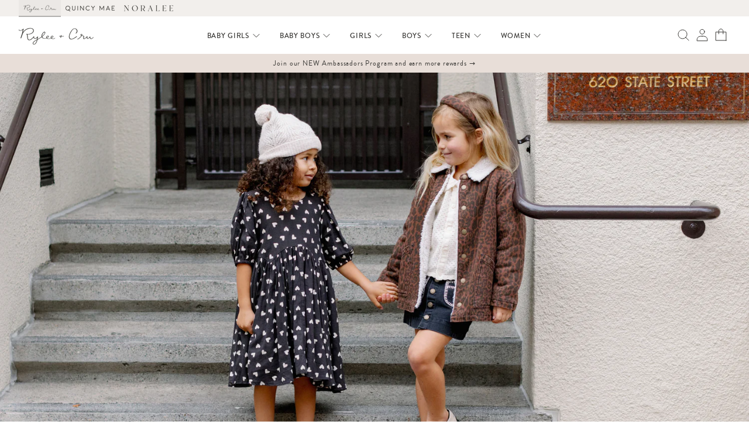

--- FILE ---
content_type: text/css
request_url: https://ryleeandcru.com/cdn/shop/t/84/assets/index.css?v=131802841809133091781768428736
body_size: 10919
content:
:root{--cubic:cubic-bezier(0.86,0,0.07,0.995);--cubic-reverse:cubic-bezier(0.995,0.07,0,0.86)}
/*! TACHYONS v4.9.0 | http://tachyons.io */.border-box,a,article,body,code,dd,div,dl,dt,fieldset,footer,form,h1,h2,h3,h4,h5,h6,header,html,input[type=email],input[type=number],input[type=password],input[type=tel],input[type=text],input[type=url],legend,li,main,p,section,table,td,textarea,th,tr,ul{box-sizing:border-box}.aspect-ratio{height:0;position:relative}.aspect-ratio--21x9{padding-bottom:42.9%}.aspect-ratio--16x9{padding-bottom:56.25%}.aspect-ratio--4x3{padding-bottom:75%}.aspect-ratio--3x4{padding-bottom:133.33%}.aspect-ratio--6x4{padding-bottom:66.6%}.aspect-ratio--4x6{padding-bottom:150%}.aspect-ratio--5x4{padding-bottom:80%}.aspect-ratio--4x5{padding-bottom:125%}.aspect-ratio--1x1{padding-bottom:100%}.aspect-ratio--object{bottom:0;height:100%;left:0;position:absolute;right:0;top:0;width:100%}img{max-width:100%}.of-contain{-o-object-fit:contain;object-fit:contain}.of-cover{-o-object-fit:cover;object-fit:cover}.cover{background-size:cover!important}.contain{background-size:contain!important}.outline{outline:1px solid}.ba{border-style:solid;border-width:1px}.br{border-right-style:solid;border-right-width:1px}.bb{border-bottom-style:solid;border-bottom-width:1px}.b--secondary-0{border-color:rgb(var( --color-bg-secondary-0 ))}.b--secondary-1{border-color:rgb(var( --color-bg-secondary-1 ))}.br-100{border-radius:var( --border-radius-circle )}.top-0{top:0}.top-2{top:var( --spacing-small )}.right-3{right:var( --spacing-medium )}.bottom-0{bottom:0}.bottom-3{bottom:var( --spacing-medium )}.left-0{left:0}.left-3{left:var( --spacing-medium )}.absolute--fill{bottom:0;left:0;right:0;top:0}.cb{clear:both}.dn{display:none}.db{display:block}.dib{display:inline-block}.dt{display:table}.grid{display:grid}.flex{display:flex}.inline-flex{display:inline-flex}.flex-column{flex-direction:column}.flex-row{flex-direction:row}.flex-wrap{flex-wrap:wrap}.flex-nowrap{flex-wrap:nowrap}.items-start{align-items:flex-start}.items-end{align-items:flex-end}.items-center{align-items:center}.self-end{align-self:flex-end}.self-center{align-self:center}.self-stretch{align-self:stretch}.justify-start{justify-content:flex-start}.justify-end{justify-content:flex-end}.justify-center{justify-content:center}.justify-between{justify-content:space-between}.order-0{order:0}.order-1{order:1}.flex-grow-1{flex-grow:1}.flex-shrink-0{flex-shrink:0}.gap-1{gap:var( --spacing-extra-small )}.gap-2{gap:var( --spacing-small )}.gap-3{gap:var( --spacing-medium )}.gap-4{gap:var( --spacing-large )}.grid-cols-1{grid-template-columns:repeat(1,minmax(0,1fr))}.grid-cols-2{grid-template-columns:repeat(2,minmax(0,1fr))}.grid-cols-3{grid-template-columns:repeat(3,minmax(0,1fr))}.grid-cols-12{grid-template-columns:repeat(12,minmax(0,1fr))}.col-span-2{grid-column:span 2/span 2}.col-span-12{grid-column:span 12/span 12}.col-start-1{grid-column-start:1}.col-start-auto{grid-column-start:auto}.row-span-1{grid-row:span 1/span 1}.row-start-1{grid-row-start:1}.row-start-auto{grid-row-start:auto}.fr{_display:inline;float:right}.fn{float:none}.font-display{font-family:var( --font-display )}.font-body{font-family:var( --font-body )}.sans-serif{font-family:var( --sans-serif )}.serif{font-family:var( --serif )}.code,code{font-family:Consolas,monaco,monospace}.times{font-family:times,serif}.i{font-style:italic}.normal{font-weight:400}.b{font-weight:700}.fw5{font-weight:500}.h1{height:var( --height-1 )}.h2{height:var( --height-2 )}.h3{height:var( --height-3 )}.h4{height:var( --height-4 )}.h5{height:var( --height-5 )}.h6{height:var( --height-6 )}.h7{height:var( --height-7 )}.h8{height:var( --height-8 )}.min-h2{min-height:var( --height-2 )}.h-100{height:100%}.vh-50{height:calc(var( --vh, 1vh )*50)}.vh-two-thirds{height:calc(var( --vh, 1vh )*66.66)}.vh-75{height:calc(var( --vh, 1vh )*75)}.vh-100{height:calc(var( --vh, 1vh )*100)}.lh-solid{line-height:var( --line-height-solid )}.lh-title{line-height:var( --line-height-title )}.lh-copy{line-height:var( --line-height-copy )}.link{text-decoration:none}.list{list-style-type:none}.mw6{max-width:var( --max-width-6 )}.mw7{max-width:var( --max-width-7 )}.mw10{max-width:var( --max-width-10 )}.w1{width:var( --width-1 )}.w2{width:var( --width-2 )}.w3{width:var( --width-3 )}.w4{width:var( --width-4 )}.w-20{width:20%}.w-25{width:25%}.w-50{width:50%}.w-75{width:75%}.w-100{width:100%}.w-sixth{width:16.66667%}.w-third{width:33.33333%}.w-two-thirds{width:66.66667%}.overflow-hidden{overflow:hidden}.overflow-auto{overflow:auto}.overflow-x-auto{overflow-x:auto}.overflow-y-visible{overflow-y:visible}.overflow-y-hidden{overflow-y:hidden}.overflow-y-auto{overflow-y:auto}.static{position:static}.relative{position:relative}.absolute{position:absolute}.fixed{position:fixed}.sticky{position:sticky}.black{color:#000}.white{color:#fff}.color-inherit{color:inherit}.color-primary-0{color:rgb(var( --color-primary-0 ))}.color-primary-1{color:rgb(var( --color-primary-1 ))}.color-secondary-0{color:rgb(var( --color-secondary-0 ))}.color-tertiary-0{color:rgb(var( --color-tertiary-0 ))}.bg-black-20{background-color:var( --black-20 )}.bg-transparent{background-color:transparent}.bg-background-0{background-color:var( --background-000 )}.bg-primary-0{background-color:rgb(var( --color-bg-primary-0 ))}.bg-secondary-0{background-color:rgb(var( --color-bg-secondary-0 ))}.bg-tertiary-0{background-color:rgb(var( --color-bg-tertiary-0 ))}.pa0{padding:var( --spacing-none )}.pa1{padding:var( --spacing-extra-small )}.pa2{padding:var( --spacing-small )}.pa3{padding:var( --spacing-medium )}.pl0{padding-left:var( --spacing-none )}.pl3{padding-left:var( --spacing-medium )}.pr1{padding-right:var( --spacing-extra-small )}.pr3{padding-right:var( --spacing-medium )}.pr4{padding-right:var( --spacing-large )}.pb1{padding-bottom:var( --spacing-extra-small )}.pb2{padding-bottom:var( --spacing-small )}.pb3{padding-bottom:var( --spacing-medium )}.pb4{padding-bottom:var( --spacing-large )}.pt1{padding-top:var( --spacing-extra-small )}.pt2{padding-top:var( --spacing-small )}.pt3{padding-top:var( --spacing-medium )}.pv1{padding-bottom:var( --spacing-extra-small );padding-top:var( --spacing-extra-small )}.pv2{padding-bottom:var( --spacing-small );padding-top:var( --spacing-small )}.pv3{padding-bottom:var( --spacing-medium );padding-top:var( --spacing-medium )}.pv4{padding-bottom:var( --spacing-large );padding-top:var( --spacing-large )}.pv5{padding-bottom:var( --spacing-extra-large );padding-top:var( --spacing-extra-large )}.ph0{padding-left:var( --spacing-none );padding-right:var( --spacing-none )}.ph1{padding-left:var( --spacing-extra-small );padding-right:var( --spacing-extra-small )}.ph2{padding-left:var( --spacing-small );padding-right:var( --spacing-small )}.ph3{padding-left:var( --spacing-medium );padding-right:var( --spacing-medium )}.ma0{margin:var( --spacing-none )}.ml1{margin-left:var( --spacing-extra-small )}.ml2{margin-left:var( --spacing-small )}.ml3{margin-left:var( --spacing-medium )}.mr1{margin-right:var( --spacing-extra-small )}.mr2{margin-right:var( --spacing-small )}.mr3{margin-right:var( --spacing-medium )}.mb0{margin-bottom:var( --spacing-none )}.mb2{margin-bottom:var( --spacing-small )}.mb3{margin-bottom:var( --spacing-medium )}.mb4{margin-bottom:var( --spacing-large )}.mb6{margin-bottom:var( --spacing-extra-extra-large )}.mt0{margin-top:var( --spacing-none )}.mt1{margin-top:var( --spacing-extra-small )}.mt2{margin-top:var( --spacing-small )}.mt3{margin-top:var( --spacing-medium )}.mt4{margin-top:var( --spacing-large )}.mv0{margin-bottom:var( --spacing-none );margin-top:var( --spacing-none )}.mv3{margin-bottom:var( --spacing-medium );margin-top:var( --spacing-medium )}.mv5{margin-bottom:var( --spacing-extra-large );margin-top:var( --spacing-extra-large )}.mh2{margin-left:var( --spacing-small );margin-right:var( --spacing-small )}.mh3{margin-left:var( --spacing-medium );margin-right:var( --spacing-medium )}.nl1{margin-left:calc(var( --spacing-extra-small )*-1)}.nl2{margin-left:calc(var( --spacing-small )*-1)}.nr1{margin-right:calc(var( --spacing-extra-small )*-1)}.nr2{margin-right:calc(var( --spacing-small )*-1)}.nt3{margin-top:calc(var( --spacing-medium )*-1)}.underline{text-decoration:underline}.tl{text-align:left}.tr{text-align:right}.tc{text-align:center}.ttc{text-transform:capitalize}.ttu{text-transform:uppercase}.f-subheadline{font-size:var( --font-size-subheadline )}.f1{font-size:var( --font-size-1 )}.f2{font-size:var( --font-size-2 )}.f3{font-size:var( --font-size-3 )}.f4{font-size:var( --font-size-4 )}.f5{font-size:var( --font-size-5 )}.f6{font-size:var( --font-size-6 )}.f7{font-size:var( --font-size-7 )}.measure{max-width:var( --measure )}.measure-wide{max-width:var( --measure-wide )}.truncate{overflow:hidden;text-overflow:ellipsis;white-space:nowrap}.center{margin-left:auto;margin-right:auto}.nowrap{white-space:nowrap}.v-top{vertical-align:top}.dim{opacity:1}.dim,.dim:focus,.dim:hover{transition:opacity .15s ease-in}.dim:focus,.dim:hover{opacity:.5}.dim:active{opacity:.8;transition:opacity .15s ease-out}.pointer:hover{cursor:pointer}.z-1{z-index:1}.z-2{z-index:2}.scroll-smooth{scroll-behavior:smooth}.snap-start{scroll-snap-align:start}.snap-mandatory{--scroll-snap-strictness:mandatory}.snap-x{-ms-scroll-snap-type:x var( --scroll-snap-strictness );scroll-snap-type:x var( --scroll-snap-strictness )}.scroll-pl3{scroll-padding-left:var( --spacing-medium )}:root{--font-display:-apple-system,BlinkMacSystemFont,-system-ui,"avenir next",avenir,helvetica,"helvetica neue",ubuntu,roboto,noto,"segoe ui",arial,sans-serif;--font-body:-apple-system,BlinkMacSystemFont,-system-ui,"avenir next",avenir,helvetica,"helvetica neue",ubuntu,roboto,noto,"segoe ui",arial,sans-serif;--font-accent:-apple-system,BlinkMacSystemFont,-system-ui,"avenir next",avenir,helvetica,"helvetica neue",ubuntu,roboto,noto,"segoe ui",arial,sans-serif;--font-teritary:-apple-system,BlinkMacSystemFont,-system-ui,"avenir next",avenir,helvetica,"helvetica neue",ubuntu,roboto,noto,"segoe ui",arial,sans-serif;--sans-serif:-apple-system,BlinkMacSystemFont,-system-ui,"avenir next",avenir,helvetica,"helvetica neue",ubuntu,roboto,noto,"segoe ui",arial,sans-serif;--serif:athelas,serif;--monospace:SFMono,consolas,monaco,monospace;--font-size-headline:6rem;--font-size-subheadline:5rem;--font-size-1:3rem;--font-size-2:2.25rem;--font-size-3:1.5rem;--font-size-4:1.25rem;--font-size-5:1rem;--font-size-6:.875rem;--font-size-7:.75rem;--measure:30em;--measure-narrow:20em;--measure-wide:34em;--letter-spacing-tight:-.05em;--letter-spacing-1:.1em;--letter-spacing-2:.25em;--line-height-solid:1;--line-height-title:1.25;--line-height-copy:1.5;--spacing-extra-small:.25rem;--spacing-small:.5rem;--spacing-medium:1rem;--spacing-large:2rem;--spacing-extra-large:4rem;--spacing-extra-extra-large:8rem;--spacing-extra-extra-extra-large:16rem;--spacing-copy-separator:1rem;--border-radius-1:.125rem;--border-radius-2:.25rem;--border-radius-3:.5rem;--border-radius-4:1rem;--border-radius-circle:100%;--border-radius-pill:9999px;--border-width-none:0;--border-width-1:.125rem;--border-width-2:.25rem;--border-width-3:.5rem;--border-width-4:1rem;--border-width-5:2rem;--box-shadow-1:0 0 4px 2px rgba(0,0,0,.2);--box-shadow-2:0 0 8px 2px rgba(0,0,0,.2);--box-shadow-3:2px 2px 4px 2px rgba(0,0,0,.2);--box-shadow-4:2px 2px 8px 0 rgba(0,0,0,.2);--box-shadow-5:4px 4px 8px 0 rgba(0,0,0,.2);--vh:1vh;--height-1:1rem;--height-2:2rem;--height-3:4rem;--height-4:8rem;--height-5:16rem;--height-6:32rem;--height-7:40rem;--height-8:48rem;--width-1:1rem;--width-2:2rem;--width-3:4rem;--width-4:8rem;--width-5:16rem;--max-width-1:1rem;--max-width-2:2rem;--max-width-3:4rem;--max-width-4:8rem;--max-width-5:16rem;--max-width-6:32rem;--max-width-7:48rem;--max-width-8:64rem;--max-width-9:96rem;--max-width-9:112rem;--black:#000;--near-black:#111;--dark-gray:#333;--mid-gray:#555;--gray:#777;--silver:#999;--light-silver:#aaa;--moon-gray:#ccc;--light-gray:#eee;--near-white:#f4f4f4;--white:#fff;--transparent:transparent;--black-90:rgba(0,0,0,.9);--black-80:rgba(0,0,0,.8);--black-70:rgba(0,0,0,.7);--black-60:rgba(0,0,0,.6);--black-50:rgba(0,0,0,.5);--black-40:rgba(0,0,0,.4);--black-30:rgba(0,0,0,.3);--black-20:rgba(0,0,0,.2);--black-10:rgba(0,0,0,.1);--black-05:rgba(0,0,0,.05);--black-025:rgba(0,0,0,.025);--black-0125:rgba(0,0,0,.013);--white-90:hsla(0,0%,100%,.9);--white-80:hsla(0,0%,100%,.8);--white-70:hsla(0,0%,100%,.7);--white-60:hsla(0,0%,100%,.6);--white-50:hsla(0,0%,100%,.5);--white-40:hsla(0,0%,100%,.4);--white-30:hsla(0,0%,100%,.3);--white-20:hsla(0,0%,100%,.2);--white-10:hsla(0,0%,100%,.1);--white-05:hsla(0,0%,100%,.05);--white-025:hsla(0,0%,100%,.025);--white-0125:hsla(0,0%,100%,.013);--red-000:#2a1311;--red-100:#4d1d1c;--red-200:#732627;--red-300:#9b2e32;--red-400:#c5363d;--red-500:#d95857;--red-600:#e57c76;--red-700:#f09d97;--red-800:#f8beb8;--red-900:#fddedb;--gold-000:#271609;--gold-100:#45240f;--gold-200:#663212;--gold-300:#894213;--gold-400:#ad5112;--gold-500:#d36110;--gold-600:#e48043;--gold-700:#f0a071;--gold-800:#f9bf9f;--gold-900:#ffdfce;--green-000:#111c0f;--green-100:#193218;--green-200:#1f4920;--green-300:#246227;--green-400:#287b2f;--green-500:#2b9637;--green-600:#2db13e;--green-700:#2dcd46;--green-800:#2cea4e;--green-900:#96fc93;--teal-000:#121b1b;--teal-100:#1b302f;--teal-200:#234644;--teal-300:#2b5e5a;--teal-400:#337672;--teal-500:#3a8f8a;--teal-600:#41aaa3;--teal-700:#48c4bd;--teal-800:#54e0d8;--teal-900:#b5f0eb;--blue-000:#131a26;--blue-100:#1c2d47;--blue-200:#22416b;--blue-300:#255791;--blue-400:#256db9;--blue-500:#4884d2;--blue-600:#769bdb;--blue-700:#9bb3e5;--blue-800:#bdccee;--blue-900:#dee5f6;--indigo-000:#201237;--indigo-100:#35196c;--indigo-200:#491fa7;--indigo-300:#5d22e6;--indigo-400:#7d41f8;--indigo-500:#9962fa;--indigo-600:#b282fc;--indigo-700:#c8a1fe;--indigo-800:#dcc0ff;--indigo-900:#eedfff;--violet-000:#2a121d;--violet-100:#4e1933;--violet-200:#761c4b;--violet-300:#9f1d65;--violet-400:#cb187f;--violet-500:#dd4a95;--violet-600:#e873a9;--violet-700:#f098be;--violet-800:#f7bbd3;--violet-900:#fcdde9;--gray-000:#191a1a;--gray-100:#2c2d2d;--gray-200:#3f4141;--gray-300:#545657;--gray-400:#696c6d;--gray-500:#808385;--gray-600:#979b9d;--gray-700:#b0b3b4;--gray-800:#cacccd;--gray-900:#e4e5e6;--foreground-000:#121212;--foreground-100:#121212;--foreground-200:#121212;--background-000:#fff;--background-100:#fff;--background-200:#fff;--accent-000:#aaa;--accent-100:#aaa;--accent-200:#aaa;--tertiary-000:#d2d2d2;--tertiary-100:#d2d2d2;--tertiary-200:#d2d2d2;--color-bg-primary-0:255,255,255;--color-bg-primary-1:255,255,255;--color-bg-primary-2:255,255,255;--color-bg-secondary-0:255,255,255;--color-bg-secondary-1:255,255,255;--color-bg-secondary-2:255,255,255;--color-bg-tertiary-0:255,255,255;--color-bg-tertiary-1:255,255,255;--color-bg-tertiary-2:255,255,255;--color-primary-0:255,255,255;--color-primary-1:255,255,255;--color-primary-2:255,255,255;--color-secondary-0:255,255,255;--color-secondary-1:255,255,255;--color-secondary-2:255,255,255;--color-tertiary-0:255,255,255;--color-tertiary-1:255,255,255;--color-tertiary-2:255,255,255}@media screen and (min-width:45em){.aspect-ratio-ns{height:0;position:relative}.aspect-ratio--21x9-ns{padding-bottom:42.9%}.aspect-ratio--16x9-ns{padding-bottom:56.25%}.aspect-ratio--4x3-ns{padding-bottom:75%}.aspect-ratio--3x4-ns{padding-bottom:133.33%}.aspect-ratio--6x4-ns{padding-bottom:66.6%}.aspect-ratio--4x6-ns{padding-bottom:150%}.aspect-ratio--4x5-ns{padding-bottom:125%}.aspect-ratio--1x1-ns{padding-bottom:100%}.top-3-ns{top:var( --spacing-medium )}.dn-ns{display:none}.db-ns{display:block}.grid-ns{display:grid}.flex-ns{display:flex}.inline-flex-ns{display:inline-flex}.flex-auto-ns{flex:1 1 auto;min-height:0;min-width:0}.flex-row-ns{flex-direction:row}.flex-wrap-ns{flex-wrap:wrap}.flex-nowrap-ns{flex-wrap:nowrap}.items-start-ns{align-items:flex-start}.items-end-ns{align-items:flex-end}.items-center-ns{align-items:center}.justify-start-ns{justify-content:flex-start}.justify-end-ns{justify-content:flex-end}.justify-center-ns{justify-content:center}.justify-between-ns{justify-content:space-between}.order-0-ns{order:0}.flex-grow-0-ns{flex-grow:0}.gap-1-ns{gap:var( --spacing-extra-small )}.gap-3-ns{gap:var( --spacing-medium )}.grid-cols-2-ns{grid-template-columns:repeat(2,minmax(0,1fr))}.grid-cols-3-ns{grid-template-columns:repeat(3,minmax(0,1fr))}.grid-cols-4-ns{grid-template-columns:repeat(4,minmax(0,1fr))}.grid-cols-12-ns{grid-template-columns:repeat(12,minmax(0,1fr))}.col-span-1-ns{grid-column:span 1/span 1}.col-span-2-ns{grid-column:span 2/span 2}.col-span-4-ns{grid-column:span 4/span 4}.col-span-6-ns{grid-column:span 6/span 6}.col-span-8-ns{grid-column:span 8/span 8}.col-start-1-ns{grid-column-start:1}.col-start-2-ns{grid-column-start:2}.col-start-auto-ns{grid-column-start:auto}.row-span-1-ns{grid-row:span 1/span 1}.row-span-2-ns{grid-row:span 2/span 2}.row-start-1-ns{grid-row-start:1}.row-start-2-ns{grid-row-start:2}.row-start-auto-ns{grid-row-start:auto}.h5-ns{height:var( --height-5 )}.h6-ns{height:var( --height-6 )}.h7-ns{height:var( --height-7 )}.h8-ns{height:var( --height-8 )}.h-100-ns{height:100%}.vh-50-ns{height:calc(var( --vh, 1vh )*50)}.vh-two-thirds-ns{height:calc(var( --vh, 1vh )*66.66)}.vh-75-ns{height:calc(var( --vh, 1vh )*75)}.vh-100-ns{height:calc(var( --vh, 1vh )*100)}.mw10-ns{max-width:var( --max-width-10 )}.w5-ns{width:var( --width-5 )}.w-50-ns{width:50%}.w-sixth-ns{width:16.66667%}.w-auto-ns{width:auto}.sticky-ns{position:sticky}.bg-transparent-ns{background-color:transparent}.bg-secondary-0-ns{background-color:rgb(var( --color-bg-secondary-0 ))}.pa0-ns{padding:var( --spacing-none )}.pa2-ns{padding:var( --spacing-small )}.pa4-ns{padding:var( --spacing-large )}.pl1-ns{padding-left:var( --spacing-extra-small )}.pb0-ns{padding-bottom:var( --spacing-none )}.pb2-ns{padding-bottom:var( --spacing-small )}.pb3-ns{padding-bottom:var( --spacing-medium )}.pb4-ns{padding-bottom:var( --spacing-large )}.pb5-ns{padding-bottom:var( --spacing-extra-large )}.pt0-ns{padding-top:var( --spacing-none )}.pt4-ns{padding-top:var( --spacing-large )}.pv0-ns{padding-bottom:var( --spacing-none );padding-top:var( --spacing-none )}.pv3-ns{padding-bottom:var( --spacing-medium );padding-top:var( --spacing-medium )}.pv4-ns{padding-bottom:var( --spacing-large );padding-top:var( --spacing-large )}.pv5-ns{padding-bottom:var( --spacing-extra-large );padding-top:var( --spacing-extra-large )}.pv6-ns{padding-bottom:var( --spacing-extra-extra-large );padding-top:var( --spacing-extra-extra-large )}.ph0-ns{padding-left:var( --spacing-none );padding-right:var( --spacing-none )}.ph3-ns{padding-left:var( --spacing-medium );padding-right:var( --spacing-medium )}.ph4-ns{padding-left:var( --spacing-large );padding-right:var( --spacing-large )}.mv3-ns{margin-bottom:var( --spacing-medium );margin-top:var( --spacing-medium )}.mh4-ns{margin-left:var( --spacing-large );margin-right:var( --spacing-large )}.tl-ns{text-align:left}.tr-ns{text-align:right}.tc-ns{text-align:center}.f-headline-ns{font-size:var( --font-size-headline )}.f-subheadline-ns{font-size:var( --font-size-subheadline )}.f1-ns{font-size:var( --font-size-1 )}.f2-ns{font-size:var( --font-size-2 )}.f3-ns{font-size:var( --font-size-3 )}.f5-ns{font-size:var( --font-size-5 )}.f6-ns{font-size:var( --font-size-6 )}.f7-ns{font-size:var( --font-size-7 )}.center-ns{margin-left:auto;margin-right:auto}.scroll-smooth-ns{scroll-behavior:smooth}.snap-mandatory-ns{--scroll-snap-strictness:mandatory}.snap-x-ns{-ms-scroll-snap-type:x var( --scroll-snap-strictness );scroll-snap-type:x var( --scroll-snap-strictness )}.scroll-pl4-ns{scroll-padding-left:var( --spacing-large )}}@media screen and (min-width:60em){.top-4-l{top:var( --spacing-large )}.dn-l{display:none}.justify-start-l{justify-content:flex-start}.justify-end-l{justify-content:flex-end}.gap-4-l{gap:var( --spacing-large )}.grid-cols-2-l{grid-template-columns:repeat(2,minmax(0,1fr))}.grid-cols-3-l{grid-template-columns:repeat(3,minmax(0,1fr))}.grid-cols-4-l{grid-template-columns:repeat(4,minmax(0,1fr))}.grid-cols-5-l{grid-template-columns:repeat(5,minmax(0,1fr))}.col-span-4-l{grid-column:span 4/span 4}.col-span-8-l{grid-column:span 8/span 8}.col-start-3-l{grid-column-start:3}.w-20-l{width:20%}.w-eighth-l{width:12.5%}.pa3-l{padding:var( --spacing-medium )}.pa4-l{padding:var( --spacing-large )}.pl4-l{padding-left:var( --spacing-large )}.pr4-l{padding-right:var( --spacing-large )}.pb4-l{padding-bottom:var( --spacing-large )}.pt4-l,.pv4-l{padding-top:var( --spacing-large )}.pv4-l{padding-bottom:var( --spacing-large )}.ph4-l{padding-left:var( --spacing-large );padding-right:var( --spacing-large )}.nl2-l{margin-left:calc(var( --spacing-small )*-1)}.f5-l{font-size:var( --font-size-5 )}.mr-auto-l{margin-right:auto}}

.no-js:not(html){display:none!important}html.no-js .no-js:not(html){display:block!important}html.no-js .no-js-hidden{display:none!important}.page-width{margin:0 auto;padding:0 1rem}.page-width:not(.drawer-menu){max-width:var(--page-width)}@media screen and (min-width:45em){.page-width{padding:0 3rem}.header.page-width{padding-left:2rem;padding-right:2rem}}@media screen and (min-width:60em){.header:not(.drawer-menu).page-width{padding-left:3.125rem;padding-right:3.125rem}}body{background-color:rgb(var(--color-background));color:rgba(var(--color-foreground),1)}.list-unstyled{list-style:none;margin:0;padding:0}.hidden{display:none!important}.visually-hidden{clip:rect(0 0 0 0);word-wrap:normal!important;border:0;height:1px;margin:-1px;overflow:hidden;padding:0;position:absolute!important;width:1px}.visually-hidden--inline{height:1em;margin:0}.overflow-hidden{overflow:hidden}.skip-to-content-link:focus{clip:auto;height:auto;overflow:auto;position:inherit;width:auto;z-index:9999}
:focus{box-shadow:none;outline:0}:focus-visible{box-shadow:0 0 0 .188rem rgb(var(--color-background)),0 0 .313rem .25rem rgba(var(--color-foreground),.3);outline:.125rem solid rgba(var(--color-foreground),.5);outline-offset:.188rem}.focused,.no-js :focus{box-shadow:0 0 0 .188rem rgb(var(--color-background)),0 0 .313rem .25rem rgba(var(--color-foreground),.3);outline:.125rem solid rgba(var(--color-foreground),.5);outline-offset:.188rem}.no-js :focus:not(:focus-visible){box-shadow:none;outline:0}.focus-inset:focus-visible{box-shadow:0 0 .125rem 0 rgba(var(--color-foreground),.3);outline:.125rem solid rgba(var(--color-foreground),.5);outline-offset:-.2rem}.focused.focus-inset,.no-js .focus-inset:focus{box-shadow:0 0 .125rem 0 rgba(var(--color-foreground),.3);outline:.125rem solid rgba(var(--color-foreground),.5);outline-offset:-.2rem}.no-js .focus-inset:focus:not(:focus-visible){box-shadow:none;outline:0}.focus-none{box-shadow:none!important;outline:0!important}
::-moz-selection{background-color:rgba(var(--color-foreground),.2)}::selection{background-color:rgba(var(--color-foreground),.2)}.text-body{font-family:var(--font-body);font-style:var(--font-body-style);letter-spacing:var(--font-body-letter-spacing);line-height:var(--font-body-line-height);margin:0;text-transform:none}.fw-body,.text-body{font-weight:var(--font-body-weight)}.heading-0,.heading-1,.heading-2,.heading-3,.heading-4,.heading-5,h1,h2,h3,h4,h5{font-family:var(--font-display);font-weight:var(--font-heading-weight);letter-spacing:var(--font-heading-letter-spacing);line-height:var(--font-heading-line-height);text-transform:var(--font-heading-transform);word-break:break-word}.heading-0{font-size:var(--font-size-1);line-height:var(--line-height-solid)}@media only screen and (min-width:45em){.heading-0{font-size:var(--font-size-subheadline);line-height:var(--line-height-solid)}}.heading-1,h1{font-size:var(--font-size-2);line-height:var(--line-height-solid)}@media only screen and (min-width:45em){.heading-1,h1{font-size:var(--font-size-1);line-height:var(--line-height-solid)}}.heading-2,h2{font-size:var(--font-size-3);line-height:var(--line-height-title)}@media only screen and (min-width:45em){.heading-2,h2{font-size:var(--font-size-2);line-height:var(--line-height-solid)}}.heading-3,h3{font-family:var(--font-heading-subtitle);font-size:var(--font-size-3);font-style:var(--font-heading-subtitle-style);letter-spacing:var(--font-heading-subtitle-letter-spacing);line-height:var(--line-height-title);text-transform:var(--font-heading-subtitle-transform)}.heading-4,h4{font-size:var(--font-size-4);font-style:normal;letter-spacing:var(--font-heading-letter-spacing);line-height:var(--line-height-copy);text-transform:var(--font-heading-transform)}.heading-5,h5{font-size:var(--font-size-4);font-style:var(--font-heading-accent-style);text-transform:var(--font-heading-accent-transform)}.heading-5,.heading-6,h5,h6{font-family:var(--font-body);letter-spacing:var(--font-body-letter-spacing)}.heading-6,h6{font-size:var(--font-size-6);font-weight:var(--font-body-weight)}.heading-title{font-family:var(--font-display);font-size:var(--font-size-product-mobile);font-style:normal;font-weight:var(--font-heading-weight);letter-spacing:var(--font-heading-letter-spacing);line-height:var(--font-heading-line-height);text-transform:var(--font-heading-transform);word-break:break-word}@media only screen and (min-width:60em){.heading-title{font-family:var(--font-display);font-size:var(--font-size-product);font-style:normal;font-weight:var(--font-heading-weight);letter-spacing:var(--font-heading-letter-spacing);line-height:var(--font-heading-line-height);text-transform:var(--font-heading-transform);word-break:break-word}}.heading-label{font-family:var(--buttons-font);font-size:var(--font-size-6);font-weight:var(--buttons-font-weight);letter-spacing:var(--buttons-letter-spacing);line-height:1;text-decoration:none;text-transform:uppercase}.caption{font-size:.75rem;letter-spacing:.07rem;line-height:1.7}@media screen and (min-width:45em){.caption{font-size:.75rem}}.caption-with-letter-spacing{font-size:.75rem;letter-spacing:.13rem;line-height:1.2;text-transform:uppercase}.caption-large,.customer .field input,.customer select,.field__input,.form__label,.select__select{font-size:.75rem;letter-spacing:.04rem;line-height:1.5}table:not([class]){border-collapse:collapse;table-layout:fixed}table:not([class]) td,table:not([class]) th{padding:.5rem 1rem}@media screen and (min-width:45em) and (max-width:959px){.medium-hide{display:none!important}}@media screen and (min-width:60em){.large-up-hide{display:none!important}}b,strong{font-weight:var(--font-body-bold,700)}a{color:inherit;text-decoration:none}.uppercase{text-transform:uppercase}.light{opacity:.7}.break-words{overflow-wrap:break-word}a:empty,article:empty,div:empty,dl:empty,h1:empty,h2:empty,h3:empty,h4:empty,h5:empty,h6:empty,p:empty,section:empty,ul:empty{display:none}.customer a,.link{background-color:transparent;border:none;box-shadow:none;color:rgba(var(--color-primary-0),.6);cursor:pointer;font:inherit;text-decoration:none;transition:color var(--duration-short) ease}.customer a:hover,.link.link--active,.link:hover{color:rgba(var(--color-primary-0),1);transition:color var(--duration-default) ease}.customer a{display:inline-block}a:not([href]){cursor:not-allowed}hr{background-color:rgba(var(--color-foreground),.2);border:none;display:block;height:1px;margin:3rem 0}@media screen and (min-width:45em){hr{margin:4rem 0}}.full-unstyled-link{color:currentColor;display:block;text-decoration:none}.placeholder{fill:rgba(var(--color-bg-tertiary-0),.75);background-color:rgba(var(--color-bg-secondary-0),.5);color:rgba(var(--color-bg-tertiary-0),.75)}details>*{box-sizing:border-box}.break{word-break:break-word}.visibility-hidden{visibility:hidden}@media (prefers-reduced-motion){.motion-reduce{animation:none!important;transition:none!important}}:root{--duration-short:150ms;--duration-default:250ms;--duration-long:500ms;--duration-announcement-bar:250ms}.inline-richtext a,.rte.inline-richtext a{color:currentColor}.icon-arrow{width:1rem}.heading-3 .icon-arrow,h3 .icon-arrow{width:calc(var(--font-heading-scale)*1rem)}summary{cursor:pointer;list-style:none;position:relative}summary::-webkit-details-marker{display:none}.disclosure-has-popup{position:relative}.disclosure-has-popup[open]>summary:before{background:transparent;bottom:0;content:" ";cursor:default;display:block;left:0;position:fixed;right:0;top:0;z-index:2}.disclosure-has-popup>summary:before{display:none}.disclosure-has-popup[open]>summary+*{z-index:100}@media screen and (min-width:45em){.disclosure-has-popup[open]>summary+*{z-index:4}.facets .disclosure-has-popup[open]>summary+*{z-index:2}}
.title{margin:2rem 0 1.25rem}.title .link{font-size:inherit}.title-wrapper{margin-bottom:2rem}.title--primary{margin:2.5rem 0}@media screen and (min-width:60em){.title{margin:3rem 0 2rem}.title--primary{margin:1.25rem 0}}.subtitle{color:rgba(var(--color-foreground),.7);font-size:1.125rem;letter-spacing:.06rem;line-height:1.8}
.button,.cart__dynamic-checkout-buttons [role=button],.cart__dynamic-checkout-buttons iframe,.customer button{border-radius:var(--buttons-border-radius);position:relative}.customer button{min-width:calc(7.5rem + var(--buttons-border-width)*2)}.button,.customer button{align-items:center;-webkit-appearance:none;-moz-appearance:none;appearance:none;background-color:rgb(var(--buttons-bg-color));border:var(--buttons-border-width) solid rgb(var(--buttons-bg-color));border-radius:var(--buttons-border-radius);color:rgb(var(--buttons-text-color));cursor:pointer;display:inline-flex;font-family:var(--buttons-font);font-size:var(--font-size-6);font-weight:var(--buttons-font-weight);justify-content:center;letter-spacing:var(--buttons-letter-spacing);line-height:1;padding:var(--buttons-padding);text-decoration:none;text-transform:uppercase;transition:border-color var(--duration-short) ease,background-color var(--duration-short) ease,color var(--duration-short) ease}.button:not([disabled]):hover,.customer button:hover{background-color:rgb(var(--buttons-bg-color-hover));border-color:rgb(var(--buttons-bg-color-hover));color:rgb(var(--buttons-text-color-hover));transition:border-color var(--duration-long) ease,background-color var(--duration-long) ease,color var(--duration-long) ease}.button.focused,.button:focus,.button:focus-visible{box-shadow:0 0 0 .3rem rgb(var(--color-bg-primary-0)),0 0 0 .5rem rgba(var(--color-primary-0),.5),0 0 .5rem .4rem rgba(var(--color-primary-0),.3);outline:0}.button:focus:not(:focus-visible):not(.focused){box-shadow:inherit}.button::-moz-selection,.customer button::-moz-selection{background-color:rgba(var(--color-button-text),.3)}.button::selection,.customer button::selection{background-color:rgba(var(--color-button-text),.3)}.button--outline,.button--secondary{background-color:transparent;border-color:rgb(var(--buttons-bg-color));color:rgb(var(--buttons-text-color-inverse))}.button--outline:not([disabled]):hover,.button--secondary:not([disabled]):hover{background-color:rgba(var(--buttons-bg-color-hover),.05);border-color:rgb(var(--buttons-bg-color-hover));color:rgb(var(--buttons-text-color-inverse-hover))}.button--link,.button--tertiary{background-color:transparent;border-color:transparent;color:rgb(var(--buttons-text-color-inverse));padding-left:0;padding-right:0}.button--link:not([disabled]):hover,.button--tertiary:not([disabled]):hover{background-color:transparent;border-color:transparent;color:rgb(var(--buttons-text-color-inverse-hover))}.button--tertiary:after{background:var(--buttons-pseudo-bg)}.button--link:after,.button--tertiary:after{border-radius:var(--buttons-pseudo-border-radius);bottom:var(--buttons-pseudo-bottom);content:"";height:var(--buttons-pseudo-height);left:50%;position:absolute;transform:translate(var(--buttons-pseudo-translate));width:100%}.button--link:after{opacity:0;transition:opacity var(--duration-short) ease}.button--link:after,.button--tertiary:not([disabled]):hover:after{background:var(--buttons-pseudo-bg-hover)}.button--link:hover:after{opacity:1;transition:opacity var(--duration-long) ease}.button--small{font-size:var(--font-size-7);padding:.25rem .5rem}.button--inverse{background-color:rgb(var(--buttons-bg-color-inverse));border-color:rgb(var(--buttons-bg-color-inverse));color:rgb(var(--buttons-text-color-inverse))}.button--inverse:not([disabled]):hover{background-color:rgb(var(--buttons-bg-color-inverse-hover));border-color:rgb(var(--buttons-bg-color-inverse-hover));color:rgb(var(--buttons-text-color-inverse-hover))}.button--inverse.button--outline{background-color:transparent;border-color:rgb(var(--buttons-bg-color-inverse));color:rgb(var(--buttons-bg-color-inverse))}.button--inverse.button--outline:not([disabled]):hover{background-color:transparent;border-color:rgb(var(--buttons-bg-color-inverse-hover));color:rgb(var(--buttons-bg-color-inverse-hover))}.button--inverse.button--link,.button--inverse.button--tertiary{background-color:transparent;border-color:transparent;color:rgb(var(--buttons-bg-color-inverse))}.button--inverse.button--link:not([disabled]):hover,.button--inverse.button--tertiary:not([disabled]):hover{background-color:transparent;border-color:transparent;color:rgb(var(--buttons-bg-color-inverse-hover))}.button--inverse.button--tertiary:after{background:var(--buttons-pseudo-bg-inverse)}.button--inverse.button--tertiary:not([disabled]):hover:after{background:var(--buttons-pseudo-bg-inverse-hover)}.button.disabled,.button:disabled,.button[aria-disabled=true],.customer button.disabled,.customer button:disabled,.customer button[aria-disabled=true],.quantity__button.disabled{cursor:not-allowed;opacity:.5}.button--full-width{display:flex;width:100%}.button.loading>span:first-of-type{color:transparent;position:relative}@media screen and (forced-colors:active){.button.loading{color:rgb(var(--color-foreground))}}.button.loading>.loading-overlay__spinner,.button.loading>.loading-overlay__text{align-items:center;display:flex;height:100%;left:50%;position:absolute;top:50%;transform:translate(-50%,-50%)}.button.loading>.loading-overlay__spinner .spinner{width:-moz-fit-content;width:fit-content}.button.loading>.loading-overlay__spinner .path{stroke:rgb(var(--color-button-text))}.link--cta,.link--nav{align-items:center;background-color:transparent;color:rgba(var(--color-primary-0),1);display:inline-flex;font-size:var(--font-size-6);font-weight:var(--buttons-font-weight);letter-spacing:var(--buttons-letter-spacing);line-height:1;padding-bottom:.375rem;padding-top:.375rem;position:relative;text-decoration:none;text-transform:uppercase}.link--cta:after,.link--nav:after{background:var(--links-pseudo-bg);border-radius:var(--buttons-pseudo-border-radius);bottom:var(--links-pseudo-bottom);content:"";height:var(--buttons-pseudo-height);left:50%;opacity:0;position:absolute;transform:translate(var(--buttons-pseudo-translate));transition:opacity var(--duration-short) ease;width:100%}.link--cta:after{bottom:var(--links-pseudo-bottom);height:var(--links-pseudo-height);transform:translate(var(--links-pseudo-translate))}.link--cta.link--active:after,.link--cta:hover:after,.link--nav.link--active:after,.link--nav:hover:after{opacity:1;transition:opacity var(--duration-long) ease}.link--text{color:rgb(var(--color-foreground))}.link--text:hover{color:rgba(var(--color-foreground),.75)}.link-with-icon{-moz-column-gap:.25rem;column-gap:.25rem;white-space:nowrap}.link-with-icon .icon{width:1rem}.link--nav{display:inline-block;padding:.375rem 1rem}.link--nav.link--summary{padding:.375rem 2.25rem .375rem 1rem}.link--nav:after{width:calc(100% - 2rem)}.link--nav.link--summary>.icon{position:absolute;right:1rem;top:50%;transform:translateY(-50%)}.link--back>.icon{transform:rotate(180deg)}.link--heading.link--menu>span,.link--heading>span{font-family:var(--font-heading-subtitle);font-size:var(--font-size-4);font-style:var(--font-heading-subtitle-style);font-weight:var(--font-heading-weight);letter-spacing:var(--font-heading-subtitle-letter-spacing);text-transform:var(--font-heading-subtitle-transform);word-break:break-word}.link.link--highlight>span{display:inline-block;position:relative;z-index:1}.link.link--highlight>span:before{background:rgba(var(--color-bg-secondary-0),1);border-radius:var(--media-border-radius);content:"";height:100%;left:-.25rem;position:absolute;top:0;width:calc(100% + .5rem);z-index:-1}.circle-divider:after{content:"\2022";margin:0 .25rem}.circle-divider:last-of-type:after{display:none}
.customer .field input,.customer select,.field__input,.select__select{-webkit-appearance:none;-moz-appearance:none;appearance:none;background-color:inherit;border:var(--inputs-border-width) solid rgb(var(--inputs-border-color));border-radius:var(--inputs-border-radius);box-sizing:border-box;color:inherit;font-size:1rem;max-width:100%;min-height:3rem;padding:var(--inputs-padding);position:relative;transition:border-color var(--duration-short) ease,background-color var(--duration-short) ease,color var(--duration-short) ease,box-shadow var(--duration-short) ease}.customer .field input,.customer select,.field__input,.select__select{font-family:var(--font-body);font-style:var(--font-body-style);font-weight:var(--font-body-weight)}.select__select{color:rgba(var(--color-foreground),.75)}.customer .field input:not([disabled]):hover,.customer select:not([disabled]):hover,.field__input:not([disabled]):hover,.localization-form__select:not([disabled]):hover,.select__select:not([disabled]):hover{border-color:rgb(var(--inputs-border-color-hover));outline:0;transition:border-color var(--duration-long) ease,background-color var(--duration-long) ease,color var(--duration-long) ease,box-shadow var(--duration-long) ease}.customer .field input:focus-visible,.customer select:focus-visible,.field__input:focus-visible,.localization-form__select:focus-visible.localization-form__select:after,.select__select:focus-visible{border-color:rgb(var(--inputs-border-color-active));border-radius:var(--inputs-border-radius);box-shadow:0 0 0 1px rgb(var(--inputs-border-color-active));outline:0}.customer .field input:focus,.customer select:focus,.field__input:focus,.localization-form__select:focus.localization-form__select:after,.select__select:focus{border-color:rgb(var(--inputs-border-color-active));border-radius:var(--inputs-border-radius);box-shadow:0 0 0 1px rgb(var(--inputs-border-color-active));outline:0}.localization-form__select:focus{box-shadow:none;outline:0}.customer select+svg,.select .icon-caret{height:1.25rem;pointer-events:none;position:absolute;right:calc(var(--inputs-border-width) + 1rem);top:calc(50% - .625rem)}.customer select,.select__select{background-color:inherit;cursor:pointer}.customer .field,.field,.select,.text-area{display:flex;flex-direction:column;position:relative;width:100%}.customer .field--with-error{--color-error:190,82,75;flex-wrap:wrap}.customer .field--with-error .field__input,.customer .field--with-error .select__select,.customer .field--with-error .text-area{background-color:rgba(var(--color-error),.05);border-color:rgb(var(--color-error))}.customer .field--with-error .field__input:focus-visible,.customer .field--with-error .select__select:focus-visible,.customer .field--with-error .text-area:focus-visible{border-color:rgb(var(--color-error));box-shadow:0 0 0 1px rgb(var(--color-error))}.customer .field--with-error .field__label,.customer .field--with-error .form__label{color:rgb(var(--color-error))}.customer .field--with-error .form__message{align-items:center;color:rgb(var(--color-error));display:flex;font-size:.875rem;gap:.5rem;margin-top:.5rem}.customer .field--with-error .form__message .icon{flex-shrink:0;height:1rem;width:1rem}.customer .field input,.field__input{flex-grow:1;text-align:left}.customer .field input::-webkit-search-cancel-button,.field__input::-webkit-search-cancel-button{display:none}.customer .field input::-moz-placeholder,.field__input::-moz-placeholder{color:rgba(var(--color-primary-0),.7);font-family:var(--font-body);font-style:var(--font-body-style);font-weight:var(--font-body-weight)}.customer .field input:-ms-input-placeholder,.field__input:-ms-input-placeholder{color:rgba(var(--color-primary-0),.7);font-family:var(--font-body);font-style:var(--font-body-style);font-weight:var(--font-body-weight)}.customer .field input::placeholder,.field__input::placeholder{color:rgba(var(--color-primary-0),.7);font-family:var(--font-body);font-style:var(--font-body-style);font-weight:var(--font-body-weight)}.field__button{align-items:center;background-color:transparent;border:0;color:rgba(var(--color-primary-0),.6);cursor:pointer;display:flex;height:2.75rem;height:100%;justify-content:center;overflow:hidden;padding:0;position:absolute;right:0;top:0;transition:color var(--duration-short) ease;width:3.25rem;z-index:2}.field__button>svg{height:1.25rem;width:1.25rem}.field__button:not([disabled]):hover{color:rgba(var(--color-primary-0),1);transition:color var(--duration-long) ease}.customer .field input:-webkit-autofill~label,.field__input:-webkit-autofill~.field__button,.field__input:-webkit-autofill~.field__label{color:#000}.text-area{border-radius:var(--textarea-border-radius);font-family:var(--font-body);font-style:var(--font-body-style);font-weight:var(--font-body-weight);min-height:8rem;resize:none}.text-area:focus,.text-area:focus-visible{border-radius:var(--textarea-border-radius)}input[type=checkbox]{display:inline-block;margin-right:.25rem;width:auto}.form__message{align-items:center;display:flex;font-size:.875rem;line-height:1;margin-top:.75rem}.customer .field .form__message{font-size:.875rem;text-align:left}.customer .form__message svg,.form__message .icon{flex-shrink:0;height:.75rem;margin-right:.25rem;width:.75rem}.customer .form__message svg{height:1rem;margin-right:.75rem;width:1rem}.customer .field .form__message svg{align-self:start}.form-status{font-size:1rem;margin:0}.form-status-list{margin:1.25rem 0 2.5rem;padding:0}.form-status-list li{list-style-position:inside}.form-status-list .link:first-letter{text-transform:capitalize}.quantity{border:var(--inputs-border-width) solid rgb(var(--inputs-border-color));border-radius:var(--inputs-border-radius);color:rgba(var(--color-foreground));display:flex;min-height:calc(var(--inputs-border-width)*2 + 2rem);position:relative;transition:border-color var(--duration-short) ease,background-color var(--duration-short) ease,color var(--duration-short) ease,box-shadow var(--duration-short) ease;width:calc(6rem + var(--inputs-border-width)*2)}.quantity:hover{border-color:rgb(var(--inputs-border-color-hover));outline:0;transition:border-color var(--duration-long) ease,background-color var(--duration-long) ease,color var(--duration-long) ease,box-shadow var(--duration-long) ease}.quantity:focus-within.quantity{border-color:rgb(var(--inputs-border-color-active));border-radius:var(--inputs-border-radius);box-shadow:0 0 0 1px rgb(var(--inputs-border-color-active));outline:0}.quantity__input{-webkit-appearance:none;-moz-appearance:none;appearance:none;color:currentColor;flex-grow:1;font-family:var(--font-body);font-style:var(--font-body-style);font-weight:var(--font-body-weight);line-height:1;padding:0 .25rem;position:relative;text-align:center;width:100%}.quantity__button,.quantity__input{background-color:transparent;border:0;font-size:1rem}.quantity__button{align-items:center;color:rgb(var(--color-foreground));cursor:pointer;display:flex;flex-shrink:0;justify-content:center;padding:0;width:2.25rem}.quantity__button:first-child{margin-left:calc(var(--inputs-border-width))}.quantity__button:last-child{margin-right:calc(var(--inputs-border-width))}.quantity__button svg{pointer-events:none;width:1.25rem}.quantity__button:focus-visible,.quantity__input:focus-visible{background-color:rgb(var(--color-background));z-index:2}.quantity__input::-webkit-inner-spin-button,.quantity__input::-webkit-outer-spin-button{-webkit-appearance:none;margin:0}.quantity__input[type=number]{-moz-appearance:textfield}.quantity__rules{font-size:.75rem;margin-top:.75rem;position:relative}.quantity__rules .caption{display:inline-block;margin-bottom:0;margin-top:0}.quantity__rules .divider+.divider:before{content:"\2022";margin:0 .313rem}.quantity__rules-cart{position:relative}.quantity__rules-cart .loading-overlay:not(.hidden)~*,product-info .loading-overlay:not(.hidden)~*{visibility:hidden}.quantity__input:-webkit-autofill,.quantity__input:-webkit-autofill:active,.quantity__input:-webkit-autofill:hover,input:-webkit-autofill,input:-webkit-autofill:focus,input:-webkit-autofill:hover,select:-webkit-autofill,select:-webkit-autofill:focus,select:-webkit-autofill:hover,textarea:-webkit-autofill,textarea:-webkit-autofill:focus,textarea:-webkit-autofill:hover{-webkit-text-fill-color:rgba(var(--color-primary-0),1);-webkit-box-shadow:0 0 0 40rem rgba(var(--color-bg-primary-0),1) inset}
.modal__toggle{list-style-type:none}.no-js details[open] .modal__toggle{position:absolute;z-index:5}.modal__toggle-close{display:none}.no-js details[open] svg.modal__toggle-close{display:flex;height:1rem;width:1rem;z-index:1}.modal__toggle-open{display:flex}.no-js .modal__close-button.link,.no-js details[open] .modal__toggle-open{display:none}.modal__close-button.link{align-items:center;background-color:transparent;display:flex;height:2.75rem;justify-content:center;padding:0;width:2.75rem}.modal__close-button .icon{height:1rem;width:1rem}.modal__content{align-items:center;background:rgb(var(--color-background));bottom:0;display:flex;justify-content:center;left:0;position:absolute;right:0;top:0;z-index:4}.media-modal{cursor:zoom-out}.media-modal .deferred-media{cursor:auto}
.cart-count:empty{display:none}.cart-count{align-items:center;bottom:.125rem;display:flex;font-size:var(--font-size-7);height:1rem;justify-content:center;left:50%;line-height:1;position:absolute;transform:translateX(-50%);width:1rem}.cart-count:before{background:rgb(var(--color-bg-tertiary-0));border-radius:100%;content:"";height:80%;position:absolute;width:80%;z-index:-1}@media screen and (min-width:45em){.cart-count{bottom:.375rem}}
.slideshow__announcement-bar[data-autoplay-active=true]{scroll-behavior:auto!important}.announcement-bar-slider--fade-in-next .announcement-bar__message,.announcement-bar-slider--fade-in-previous .announcement-bar__message,.announcement-bar-slider--fade-out-next .announcement-bar__message,.announcement-bar-slider--fade-out-previous .announcement-bar__message{animation-duration:var(--duration-announcement-bar);animation-fill-mode:forwards;animation-timing-function:ease-in-out}.announcement-bar-slider--fade-in-next .announcement-bar__message{--announcement-translate-from:-1.5rem;animation-delay:var(--duration-announcement-bar);animation-name:translateAnnouncementSlideIn;opacity:0}.announcement-bar-slider--fade-in-previous .announcement-bar__message{--announcement-translate-from:1.5rem;animation-delay:var(--duration-announcement-bar);animation-name:translateAnnouncementSlideIn;opacity:0}.announcement-bar-slider--fade-out-next .announcement-bar__message{--announcement-translate-to:1.5rem;animation-name:translateAnnouncementSlideOut}.announcement-bar-slider--fade-out-previous .announcement-bar__message{--announcement-translate-to:-1.5rem;animation-name:translateAnnouncementSlideOut}@keyframes translateAnnouncementSlideIn{0%{opacity:0;transform:translateX(var(--announcement-translate-from))}to{opacity:1;transform:translateX(0)}}@keyframes translateAnnouncementSlideOut{0%{opacity:1;transform:translateX(0)}to{opacity:0;transform:translateX(var(--announcement-translate-to))}}
.shopify-section-group-header-group-nl.brand-navigation-bar-section,.shopify-section-group-header-group-p.brand-navigation-bar-section,.shopify-section-group-header-group-qm.brand-navigation-bar-section,.shopify-section-group-header-group.brand-navigation-bar-section{z-index:6}.section-header.shopify-section-group-header-group,.section-header.shopify-section-group-header-group-nl,.section-header.shopify-section-group-header-group-p,.section-header.shopify-section-group-header-group-qm{z-index:5}.section-announcement-bar.shopify-section-group-header-group,.section-announcement-bar.shopify-section-group-header-group-nl,.section-announcement-bar.shopify-section-group-header-group-p,.section-announcement-bar.shopify-section-group-header-group-qm{z-index:4}.overflow-hidden-desktop,.overflow-hidden-mobile,.overflow-hidden-tablet{overflow:hidden}@media screen and (min-width:45em){.overflow-hidden-mobile{overflow:auto}}@media screen and (min-width:60em){.overflow-hidden-tablet{overflow:auto}}.shopify-section-announcement-sticky{position:sticky;top:0}.shopify-section-header-sticky:not(.shopify-section-header-hidden)~.shopify-section-announcement-sticky:not(.shopify-section-announcement-hidden){position:sticky;top:var(--header-height,4rem)}.shopify-section-header-sticky{position:sticky;top:0}.shopify-section-announcement-sticky:not(.shopify-section-announcement-hidden)~.shopify-section-header-sticky:not(.shopify-section-header-hidden){position:sticky;top:var(--announcement-bar-height,2rem)}.shopify-section-announcement-hidden{top:calc(var(--announcement-bar-height)*-1)}.shopify-section-announcement-hidden:has(+.shopify-section-header-hidden){top:calc(var(--announcement-bar-height)*-1 - var(--header-height, 4rem))}.shopify-section-header-sticky:not(.shopify-section-header-hidden)+.shopify-section-announcement-hidden{top:calc(var(--announcement-bar-height)*-1 + var(--header-height, 4rem))}.shopify-section-header-hidden{top:calc(var(--header-height)*-1)}.shopify-section-header-hidden:has(+.shopify-section-announcement-hidden){top:calc(var(--announcement-bar-height)*-1 - var(--header-height, 4rem))}.shopify-section-header-hidden.menu-open{top:0}.section-announcement-bar.animate,.section-announcement-bar.animate+.section-header,.section-header.animate,.section-header.animate+.section-announcement-bar{transition:top .15s ease-out}.header-wrapper{background-color:rgb(var(--color-background));display:block;position:relative}.header{align-items:center;-moz-column-gap:.5rem;column-gap:.5rem;display:grid;grid-template-areas:"heading icons drawer";grid-template-columns:2fr 1fr auto}@media screen and (min-width:60em){.header{-moz-column-gap:1rem;column-gap:1rem;grid-template-areas:"heading navigation icons";grid-template-columns:1fr auto 1fr}}.drawer [tabindex="-1"]:focus,.header [tabindex="-1"]:focus{outline:none}.header__heading{line-height:0;margin:0}.header>.header__heading-link{line-height:0}.header__heading,.header__heading-link{grid-area:heading;justify-self:center}.header__heading-link{display:inline-block;padding:.5rem;text-decoration:none;word-break:break-word}.header__heading-link:hover .heading-2{color:rgb(var(--color-foreground))}.header__heading-link .heading-2{color:rgba(var(--color-foreground),.75);line-height:1}.header__heading-logo{height:auto;max-width:100%}.header__heading-logo-wrapper{display:inline-block;transition:width .3s cubic-bezier(.52,0,.61,.99);width:100%}@media screen and (max-width:959px){.header__heading,.header__heading-link{justify-self:start;text-align:left}}@media screen and (min-width:60em){.header__heading,.header__heading-link{justify-self:start}}.header__icons{display:flex;gap:.5rem;grid-area:icons;justify-self:end}@media screen and (min-width:60em){.header__icons{gap:1rem}}.header__icon span,.header__icon:not(.header__icon--summary){align-items:center;display:flex;justify-content:center}.header__icon{color:rgb(var(--color-foreground))}.header__icon span{height:100%}.header__icon:after{content:none}.header__icon .icon{fill:none;height:1.5rem;vertical-align:middle;width:1.5rem}.header__icon{height:1.5rem;padding:0;width:1.5rem}@media screen and (min-width:45em){.header__icon{height:2rem;width:2rem}}.header__icon--cart{position:relative}.menu-opening .header__icon--menu[aria-expanded=true]:before{-webkit-backdrop-filter:blur(4px);backdrop-filter:blur(4px);background:rgba(var(--color-bg-tertiary-0),.1);content:"";display:block;height:calc(var(--viewport-height, 100vh) - var(--header-bottom-position, 100%));left:0;position:absolute;top:100%;width:100%}.header__icon--search .icon{display:block;opacity:1;position:absolute}details:not([open])>.header__icon--search .icon-close,details[open]>.header__icon--search .icon-search{opacity:0;visibility:hidden}.js details[open]:not(.menu-opening)>.header__icon--search .icon-close{visibility:hidden}.js details[open]:not(.menu-opening)>.header__icon--search .icon-search{opacity:1;visibility:visible}.no-js .predictive-search{display:none}.no-js details[open]>.header__icon--search{right:.25rem;top:.75rem}.search-modal__form{width:100%}.search-modal__form .field{margin:0 auto;max-width:32rem}.header__icon--menu .icon{display:block;opacity:1;position:absolute}details:not([open])>.header__icon--menu .icon-close,details[open]>.header__icon--menu .icon-hamburger{opacity:0;visibility:hidden}.js details[open]:not(.menu-opening)>.header__icon--menu .icon-close{visibility:hidden}.js details[open]:not(.menu-opening)>.header__icon--menu .icon-hamburger{opacity:1;visibility:visible}.header__inline-menu{display:none;grid-area:navigation}@media screen and (min-width:60em){.header__inline-menu{display:block}}details[open]>.link--summary:after{opacity:1;transition:opacity var(--duration-short) ease}.global-settings-popup{z-index:-1}details-disclosure>details,header-menu>details{position:relative}@keyframes animateMenuOpen{0%{opacity:0;transform:translateY(-1.5rem)}to{opacity:1;transform:translateY(0)}}
.share-button{display:block;position:relative}.share-button details{width:-moz-fit-content;width:fit-content}
.media{background-color:rgba(var(--color-foreground),.1);display:block;overflow:hidden;position:relative}.media model-viewer,.media>:not(.zoom):not(.deferred-media__poster-button){display:block;height:100%;left:0;max-width:100%;position:absolute;top:0;width:100%}.media>img{-o-object-fit:cover;object-fit:cover;-o-object-position:center center;object-position:center center;transition:opacity .4s cubic-bezier(.25,.46,.45,.94)}.media--landscape{padding-bottom:66.6%}deferred-media{display:block}video-media video{opacity:1;transition:opacity .25s ease}video-media video.loading{opacity:0}
.badge,.badge--secondary{display:inline-block;position:relative;word-break:break-word}.badge:after{background:var(--badges-pseudo-bg);height:var(--badges-pseudo-height);left:50%;transform:translate(-50%);width:100%}.badge--secondary:after,.badge:after{bottom:0;content:"";position:absolute}.badge--secondary:after{border:1px solid rgba(var(--color-primary-0),.2);border-radius:var(--badges-border-radius);left:0;opacity:0;right:0;top:0}.br--badge{border-radius:var(--badges-border-radius)}.badges--inline-content .badge--secondary:after{opacity:1}@media screen and (forced-colors:active){.icon{fill:CanvasText!important;color:CanvasText}.icon-close-small path{stroke:CanvasText}}.ratio{align-items:stretch;display:flex;position:relative}.ratio:before{content:"";height:0;padding-bottom:var(--ratio-percent);width:0}@media (forced-colors:active){.button,.customer button{border:1px solid transparent}.button.focused,.button:focus,.button:focus-visible{outline:1px solid transparent}.customer .field input:focus,.customer select:focus,.field__input:focus,.localization-form__select:focus,.localization-form__select:focus.localization-form__select:after,.select__select:focus{outline:1px solid transparent}}.featured-blog__content,.featured-collection__content,.multicolumn__content,.video-embed__content{margin-bottom:var(--section-content-margin)}
.rte:after{clear:both;content:"";display:block}.rte h1,.rte h2,.rte h3,.rte h4,.rte h5,.rte h6{margin-bottom:var(--spacing-medium);margin-top:var(--spacing-large)}.rte p+p{margin:var(--spacing-medium) 0}.rte>p:first-child{margin-top:0}.rte>p:last-child{margin-bottom:0}.rte a{color:rgba(var(--color-primary-0),.7);font-style:normal;text-decoration:underline;text-underline-offset:.125rem;transition:color .15s ease-in}.rte a:focus,.rte a:hover{color:rgba(var(--color-primary-0),1);transition:color .15s ease-in}.rte table{border-left:1px solid rgba(var(--color-bg-secondary-0),1);border-top:1px solid rgba(var(--color-bg-secondary-0),1);max-width:100%;table-layout:fixed;width:auto!important}.rte table td{border-bottom:1px solid rgba(var(--color-bg-secondary-0),1);border-right:1px solid rgba(var(--color-bg-secondary-0),1);padding:0 .5rem;vertical-align:top}.rte img{display:block;height:auto;max-width:100%}.rte ul{list-style-position:inside;padding-left:1rem}.rte li{list-style:inherit}.rte li:last-child{margin-bottom:0}
.brand-navigation-bar__link>div{line-height:0;margin:0;padding-bottom:.4375rem;padding-top:.4375rem;position:relative}.brand-navigation-bar__link.brand-navigation-bar__link--active>div,.brand-navigation-bar__link:hover>div{background-color:rgb(var(--color-bg-secondary-1))}.brand-navigation-bar__link.brand-navigation-bar__link--active>div:after{background:var(--brand-nav-pseudo-bg);bottom:0;content:"";height:var(--brand-nav-pseudo-height);left:50%;position:absolute;transform:translate(-50%,50%);width:100%}
.shopify-policy__container{margin:2rem auto;max-width:var( --max-width-7 );max-width:65ch;padding-left:1rem;padding-right:1rem}.shopify-policy__title{text-align:left}.shopify-challenge__container{margin:2rem auto;max-width:48rem}.shopify-challenge__container .shopify-challenge__button{margin:2rem auto}.shopify-challenge__container ul.shopify-challenge__error{padding:0}
.op-top{-o-object-position:top;object-position:top}.op-center{-o-object-position:center;object-position:center}.op-bottom{-o-object-position:bottom;object-position:bottom}.br--media{border-radius:var( --media-border-radius )}
.js img[loading=lazy],.js img[loading=lazy]:before{opacity:0}@keyframes fade-in{0%{opacity:0}to{opacity:1}}img[loading=lazy].lazy-loading{animation:fade-in .25s cubic-bezier(0,0,.2,1) forwards}img[loading=lazy].lazy-loaded,img[loading=lazy]:before{opacity:1}.load-bg:has(>img:not(.lazy-loaded)):before{background:rgba(var(--color-bg-secondary-0),.25);content:"";height:100%;left:0;position:absolute;top:0;width:100%}.shopify-design-mode img[loading=lazy],.shopify-design-mode img[loading=lazy].lazy-loaded,.shopify-design-mode img[loading=lazy].lazy-loading{animation:none;opacity:1}
.scrollbar-hide::-webkit-scrollbar{-webkit-appearance:none;display:none;height:0;width:0}.scrollbar-hide::-webkit-scrollbar-thumb{background-color:transparent}.scrollbar-hide::-webkit-scrollbar-track{background:transparent}.scrollbar-hide{-ms-overflow-style:none;scrollbar-color:transparent;scrollbar-width:none}.no-js .scrollbar-hide{-ms-overflow-style:auto;scrollbar-width:auto}.no-js .scrollbar-hide::-webkit-scrollbar{display:initial}.scrollbar::-webkit-scrollbar{-webkit-appearance:auto;display:block;height:4px;width:auto}.scrollbar::-webkit-scrollbar-track{background:rgba(var(--color-bg-secondary-0),.5);border-radius:var(--buttons-border-radius);margin:1rem}.scrollbar::-webkit-scrollbar-thumb{background-color:rgba(var(--color-bg-tertiary-0),1);border-radius:var(--buttons-border-radius)}.scrollbar,.scrollbar:hover{-ms-overflow-style:auto;scrollbar-color:rgba(var(--color-bg-tertiary-0),1) rgba(var(--color-bg-primary-1),1);scrollbar-width:thin}@media screen and (min-width:60em){.scrollbar::-webkit-scrollbar-track{margin:2rem}}.draggable{cursor:grab}.draggable>*{pointer-events:none;-webkit-user-select:none;-moz-user-select:none;-ms-user-select:none;user-select:none}.dragging{cursor:grabbing;-ms-scroll-snap-type:none;scroll-snap-type:none}.dragging>*{scroll-snap-align:none}.slider-counter__link{padding:.5rem .25rem}.slider-counter__link--dots .dot{background-color:rgba(var(--buttons-bg-color),.5);border-radius:50%;display:block;height:.25rem;padding:0;width:.25rem}.slider-counter__link--active.slider-counter__link--dots .dot{background-color:rgba(var(--buttons-bg-color),1)}@media screen and (forced-colors:active){.slider-counter__link--active.slider-counter__link--dots .dot{background-color:CanvasText}}.slider-counter__link--dots:not(.slider-counter__link--active):hover .dot{transform:scale(1.25)}.slider-counter__link--dots .dot{transition:transform var(--duration-short) ease-in-out,background-color var(--duration-short) ease-in-out}.slider-index-wrapper{position:absolute;right:0;top:100%}.slider-button{align-items:center;-webkit-appearance:none;-moz-appearance:none;appearance:none;background-color:transparent;border:none;color:var(--color-foreground);cursor:pointer;display:inline-flex;justify-content:center;opacity:1;padding:0;position:relative;transition:color .25s ease,opacity .25s ease}.slider-button svg{height:1.5rem;width:1.5rem}@media (any-pointer:fine){.slider-button:hover{color:var(--foreground-100);opacity:1}}.slider-button[disabled]{opacity:0}.slider-index[disabled]{color:var(--color-foreground);cursor:not-allowed;opacity:1}.slider>li{width:calc((100% - var(--gutters-mobile, 1rem))/var(--columns-mobile, 2))}@media screen and (max-width:719px){.slider-sm>li{width:calc((100% - var(--gutters-mobile, 1rem))/var(--columns-mobile, 2))}}@media screen and (min-width:45em){.slider-ns>li,.slider>li{width:calc((100% - var(--gutters-desktop, 3rem))/var(--columns-desktop, 4))}}
.mega-menu{position:static}.mega-menu__content{background-color:rgb(var(--color-background));border:0;left:0;overflow-y:auto;position:absolute;right:0;top:100%}.shopify-section-header-sticky .mega-menu__content{max-height:calc(100vh - var(--header-bottom-position-desktop, 12.5rem))}.mega-menu__content,details[open]:not(.header-menu-opening)>.mega-menu__content{background-color:rgb(var(--color-background));border:0;left:0;overflow-y:auto;position:absolute;right:0;top:100%;transform:scaleY(0);transform-origin:top;visibility:hidden;will-change:transform}.js .header-menu-active details[open]:not(.header-menu-opening.header-menu-open)>.mega-menu__content>.mega-menu__inner,.js .mega-menu__inner,.js details[open]:not(.header-menu-opening)>.mega-menu__content>.mega-menu__inner{opacity:0;transform:translate3d(0,-.5rem,0);will-change:transform}.js details[open]>.mega-menu__content{transition:transform var(--duration-short) var(--cubic),visibility var(--duration-short) var(--cubic)}.js details[open]>.mega-menu__content>.mega-menu__inner{transition:opacity 0s}.js details[open].header-menu-opening>.mega-menu__content{transform:scaleX(1);visibility:visible}.js .header-menu-active details[open].header-menu-opening>.mega-menu__content{transition:none}.js .header-menu-active details[open].header-menu-opening.header-menu-open>.mega-menu__content>.mega-menu__inner{opacity:1;transform:translateZ(0);transition:opacity var(--duration-short) ease,transform var(--duration-short) ease-out}.mega-menu__content .mega-menu__slider li{width:100%}
body.overflow-hidden-desktop>div:has(#smile-ui-container),body.overflow-hidden-mobile>div:has(#smile-ui-container),body.overflow-hidden-tablet>div:has(#smile-ui-container),body.overflow-hidden>div:has(#smile-ui-container){position:relative;z-index:1}body.overflow-hidden-desktop>#loop-onstore,body.overflow-hidden-mobile>#loop-onstore,body.overflow-hidden-tablet>#loop-onstore,body.overflow-hidden>#loop-onstore{z-index:200!important}#fnd-in-store-wrapper,body #attentive_overlay,body #zonos,body .richpanel-micro{z-index:999!important}@media (max-width:1179px){.shopify-app-block .rebuy-bundle-builder__group-container{z-index:999!important}}.loop-returns-activated .rivo-product-action-body:has(a[href*="/gift-card"]){display:none}.shopify-app-block>div:has(.fs-wrapper){margin:0 -4px!important}.fs-wrapper .fs-timeline-entry{margin:4px!important}@media screen and (min-width:45em){.shopify-app-block>div:has(.fs-wrapper){margin:0 -8px!important}.fs-wrapper .fs-timeline-entry{margin:8px!important}}
/*!
* —— DO NOT MODIFY ——
* This file is generated via a build process. 
* Changes made to this file will be overriden.
*
* Use /assets/custom.css for one-off css
*/


--- FILE ---
content_type: text/css
request_url: https://ryleeandcru.com/cdn/shop/t/84/compiled_assets/styles.css?v=146752
body_size: 10
content:
.countdown-timer__date-time{display:flex;flex-direction:row;align-items:center;justify-content:center;gap:.5rem}.countdown-timer__date-time div{display:flex;flex-direction:column;align-items:center;justify-content:center;text-align:center;gap:.125rem;line-height:1}.countdown-timer__date-time div span{font-size:.5rem}span.last-chance-inventory-count{position:relative;padding:0 .25rem;width:1rem}span.last-chance-inventory-count:before{content:"";position:absolute;border-radius:100%;top:0;left:50%;transform:translate(-50%);width:.75rem;height:.75rem;z-index:-1;background:rgb(var( --color-bg-secondary-0 ))}.badges__wrapper.f6 span.last-chance-inventory-count:before{top:-1px;width:.875rem;height:.875rem}.flex.flex-wrap.gap-2.items-end.justify-start-l{margin-top:2px}.loading__spinner{position:absolute;z-index:1;width:1rem}.loading__spinner{width:1rem;display:inline-block}.spinner{animation:rotator 1.4s linear infinite}@keyframes rotator{0%{transform:rotate(0)}to{transform:rotate(270deg)}}.path{stroke-dasharray:280;stroke-dashoffset:0;transform-origin:center;stroke:rgb(var(--color-foreground));animation:dash 1.4s ease-in-out infinite}@media screen and (forced-colors: active){.path{stroke:CanvasText}}@keyframes dash{0%{stroke-dashoffset:280}50%{stroke-dashoffset:75;transform:rotate(135deg)}to{stroke-dashoffset:280;transform:rotate(450deg)}}.loading__spinner:not(.hidden)+.cart-item__price-wrapper,.loading__spinner:not(.hidden)~cart-remove-button{opacity:50%}.loading__spinner:not(.hidden)~cart-remove-button{pointer-events:none;cursor:default}
/*# sourceMappingURL=/cdn/shop/t/84/compiled_assets/styles.css.map?v=146752 */


--- FILE ---
content_type: text/css
request_url: https://ryleeandcru.com/cdn/shop/t/84/assets/component-card.css?v=80739995637931112391722989509
body_size: -138
content:
.card{text-decoration:none;text-align:var(--text-alignment)}.card:not(.ratio){display:flex;flex-direction:column;height:100%}.card .media{bottom:0;position:absolute;top:0}.card .media{width:100%}.card-product__content,.card-product-cart-drawer__content,.card-product-complementary__content,.card-product-complementary__wrapper .badges__wrapper--secondary,.card-product__wrapper .badges__wrapper--secondary{font-size:.6875rem}.card-product__content h3{display:flex}.button--link-card{position:static}.card-product__content a:hover,.link--card:hover,.button--link-card:hover{color:rgba(var(--color-primary-0),1);transition:color var(--duration-short) ease}.card-product__content a:after{cursor:pointer;position:absolute;bottom:0;content:"";left:0;right:0;top:0;height:100%}.link--card:after,.button--link-card:after{cursor:pointer;position:absolute;bottom:0;content:"";left:0;right:0;top:0;height:100%}.card-product__wrapper.hover-reveal .card-product__media>img+img,.card-product-complementary__wrapper.hover-reveal .card-product-complementary__media>img+img{opacity:0;transition:none;animation:none}@media (any-pointer: fine) and (min-width: 60em){.card-product__content a:hover,.link--card:hover,.button--link-card:hover{color:rgba(var(--color-primary-0),.7);transition:color var(--duration-long) ease}.card-product__wrapper.hover-reveal .card-product__media>img:first-child:not(:only-of-type),.card-product-complementary__wrapper.hover-reveal .card-product-complementary__media>img:first-child:not(:only-of-type){transition:none}.card-product__wrapper.hover-reveal:hover .card-product__media>img:first-child:not(:only-of-type),.card-product-complementary__wrapper.hover-reveal:hover .card-product-complementary__media>img:first-child:not(:only-of-type){opacity:0}.card-product__wrapper.hover-reveal:hover .card-product__media>img+img,.card-product-complementary__wrapper.hover-reveal:hover .card-product-complementary__media>img+img{opacity:1}}.card-content__wrapper.br--media .br--media{border-radius:0}.card-product-complementary__wrapper .price{margin:0}
/*# sourceMappingURL=/cdn/shop/t/84/assets/component-card.css.map?v=80739995637931112391722989509 */


--- FILE ---
content_type: text/css
request_url: https://ryleeandcru.com/cdn/shop/t/84/assets/component-quick-add.css?v=172240646879918084631703800966
body_size: -363
content:
.quick-add{position:relative;margin-top:auto;grid-row-start:4;z-index:1}.quick-add .form__label,.quick-add .product-form__input{margin:0}.quick-add .select__select{padding-top:0;padding-bottom:0;height:2.125rem}.quick-add .quick-add__submit{padding-right:.25rem;padding-left:.25rem;width:auto;box-sizing:border-box}.quick-add-details__wrapper .quick-add-details__content{bottom:100%}.quick-add-details__wrapper button[name=add]{width:100%}.quick-add-details__wrapper .quick-add-details__summary svg{height:.75rem;transform:rotate(0);transition:transform var(--duration-default) ease}.quick-add-details__wrapper[open] .quick-add-details__summary svg{transform:rotate(45deg)}
/*# sourceMappingURL=/cdn/shop/t/84/assets/component-quick-add.css.map?v=172240646879918084631703800966 */


--- FILE ---
content_type: text/css
request_url: https://ryleeandcru.com/cdn/shop/t/84/assets/component-cart-drawer.css?v=157236677641474762541728004129
body_size: 714
content:
.drawer{position:fixed;z-index:1000;left:0;top:0;width:100vw;height:100%;display:flex;justify-content:flex-end;background:rgba(var(--color-bg-tertiary-0),0);-webkit-backdrop-filter:blur(0);backdrop-filter:blur(0);transition:visibility var(--duration-short) ease,background-color var(--duration-short) ease,backdrop-filter var(--duration-short) ease}.drawer.active{visibility:visible;background:rgba(var(--color-bg-tertiary-0),.1);-webkit-backdrop-filter:blur(4px);backdrop-filter:blur(4px);transition:background-color var(--duration-long) ease,backdrop-filter var(--duration-long) ease}.drawer__inner{height:100%;width:32rem;max-width:calc(100vw - 2rem);border:0;background-color:rgb(var(--color-background));overflow:hidden;display:flex;flex-direction:column;transform:translate(100%);transition:transform var(--duration-default) var(--cubic)}cart-drawer.is-empty .drawer__header,cart-drawer.is-empty .drawer__footer{display:none}cart-drawer:not(.is-empty) .cart-drawer__warnings,cart-drawer:not(.is-empty) .cart-drawer__collection{display:none}.drawer.active .drawer__inner{transform:translate(0)}.drawer__close{display:flex;align-items:center;justify-content:center;position:absolute;top:1rem;right:.5rem;width:2.5rem;height:2.5rem;z-index:101;background-color:transparent;border:none;cursor:pointer}@media screen and (min-width: 60em){.drawer__close{right:1.5rem}}.drawer__close svg{height:1.5rem;width:1.5rem}.drawer__contents{flex-grow:1;display:flex;flex-direction:column}cart-drawer-items.is-empty+.drawer__footer{display:none}.drawer__footer>details{margin-top:-1.5rem;border-bottom:1px solid rgba(var(--color-foreground),.2)}.drawer__footer>details[open]{padding-bottom:1rem}.drawer__footer summary{display:flex;position:relative;line-height:1;padding:.5rem 0}.drawer__footer>details+.cart-drawer__footer{padding-top:1rem}cart-drawer{position:fixed;top:0;left:0;width:100vw;height:100%}.cart-drawer__overlay{position:fixed;top:0;right:0;bottom:0;left:0}.cart-drawer__overlay:empty{display:block}.cart-drawer__form{flex-grow:1;display:flex;flex-wrap:wrap}.cart-drawer__collection{margin:0 1.5rem 1rem}.cart-drawer .drawer__cart-items-wrapper{flex-grow:1}@media screen and (max-height: 650px){cart-drawer-items{overflow:visible}.drawer__inner{overflow:scroll}}.cart-drawer .cart-items thead{margin-bottom:.25rem}.cart-drawer .cart-items thead th:first-child,.cart-drawer .cart-items thead th:last-child{width:0;padding:0}.cart-drawer .cart-items thead th:nth-child(2){width:50%;padding-left:0}.cart-drawer .cart-items thead tr{display:table-row;margin-bottom:0}.cart-drawer .cart-items th{border-bottom:1px solid rgba(var(--color-foreground),.08)}.cart-drawer .cart-item:last-child{margin-bottom:1rem}.cart-drawer .cart-item .loading-overlay{right:5px;padding-top:1.5rem}.cart-drawer .cart-items td{padding-top:1.25rem}.cart-drawer .cart-item>td+td{padding-left:.625rem}.cart-drawer .cart-item__totals{pointer-events:none;display:flex;align-items:flex-start;justify-content:flex-end}.cart-drawer.cart-drawer .cart-item__price-wrapper>*:only-child{margin-top:0}.cart-drawer .cart-item__price-wrapper .cart-item__discounted-prices{display:flex;flex-direction:column;gap:.375rem}.cart-drawer .unit-price{margin-top:.375rem}.cart-drawer .cart-items .cart-item__quantity{padding-top:0;grid-column:2 / 5}@media screen and (max-width: 719px){.cart-drawer .cart-item cart-remove-button{margin-left:0}}.cart-drawer__footer>*+*{margin-top:.625rem}.cart-drawer .tax-note{margin:.75rem 0 .625rem auto;text-align:left}.cart-drawer details[open]>summary .icon-caret{transform:rotate(180deg)}.cart-drawer .cart__checkout-button{max-width:none;padding-top:1rem;padding-bottom:1rem}.drawer__footer .cart__dynamic-checkout-buttons{max-width:100%}.drawer__footer #dynamic-checkout-cart ul{flex-wrap:wrap!important;flex-direction:row!important;margin:.25rem -.5rem 0 0!important;gap:.25rem}.drawer__footer [data-shopify-buttoncontainer]{justify-content:flex-start}.drawer__footer #dynamic-checkout-cart ul>li{flex-basis:calc(50% - .25rem)!important;margin:0!important}.drawer__footer #dynamic-checkout-cart ul>li:only-child{flex-basis:100%!important;margin-right:.25rem!important}@media screen and (min-width: 45em){.drawer__footer #dynamic-checkout-cart ul>li{flex-basis:calc(100% / 3 - .25rem)!important;margin:0!important}.drawer__footer #dynamic-checkout-cart ul>li:first-child:nth-last-child(2),.drawer__footer #dynamic-checkout-cart ul>li:first-child:nth-last-child(2)~li,.drawer__footer #dynamic-checkout-cart ul>li:first-child:nth-last-child(4),.drawer__footer #dynamic-checkout-cart ul>li:first-child:nth-last-child(4)~li{flex-basis:calc(50% - .25rem)!important}}cart-drawer-items::-webkit-scrollbar{width:3px}cart-drawer-items::-webkit-scrollbar-thumb{background-color:rgba(var(--color-foreground),.7);border-radius:100px}cart-drawer-items::-webkit-scrollbar-track-piece{margin-top:31px}.cart-drawer .card-product-complementary__wrapper .badges__wrapper--secondary{font-size:.625rem}
/*# sourceMappingURL=/cdn/shop/t/84/assets/component-cart-drawer.css.map?v=157236677641474762541728004129 */


--- FILE ---
content_type: text/css
request_url: https://ryleeandcru.com/cdn/shop/t/84/assets/component-cart.css?v=1747690743085921671759447885
body_size: -254
content:
.cart{position:relative;display:block}.is-empty .cart__contents,cart-items.is-empty .title-wrapper,.is-empty .cart__footer{display:none}.is-empty .cart__warnings{display:flex}.cart__warnings{display:none}.cart__contents>*+*{margin-top:1.5rem}cart-items{display:block}.cart__items{position:relative;padding-bottom:1.875rem;border-bottom:1px solid rgba(var(--color-foreground),.08)}.cart__items--disabled{pointer-events:none}.cart__footer .discounts{margin-top:.625rem}.cart__note{height:fit-content}.cart__note label{display:flex;align-items:flex-end;position:absolute;line-height:1;height:1.125rem;top:-3rem;color:rgba(var(--color-foreground),.75)}.cart__note .field__input{height:100%;position:relative;padding:.75rem}.cart__note .text-area{resize:vertical}.cart__note:after,.cart__note:hover.cart__note:after,.cart__note:before,.cart__note:hover.cart__note:before,.cart__note .field__input:focus,.cart__note .field__input{border-bottom-right-radius:0}@media screen and (min-width: 45em){.cart__items{grid-column-start:1;grid-column-end:3;padding-bottom:2.5rem}.cart__contents>*+*{margin-top:0}}.cart__ctas button{width:100%}.cart__ctas>*:not(noscript:first-child)+*{margin-top:1rem}.cart__update-button{margin-bottom:1rem}.cart__blocks>*+*{margin-top:1rem}.cart__dynamic-checkout-buttons div[role=button]{border-radius:var(--buttons-border-radius)!important}.tax-note{margin:1rem 0 1rem auto;text-align:left;display:block}.cart__ctas{text-align:center}.cart__checkout-button{max-width:none;padding-top:1rem;padding-bottom:1rem}@media screen and (min-width: 45em){.cart__update-button{margin-bottom:0;margin-right:.5rem}.tax-note{margin-bottom:1rem;text-align:left}[data-shopify-buttoncontainer]{justify-content:flex-end}.cart__ctas{display:flex;gap:.625rem}}
/*# sourceMappingURL=/cdn/shop/t/84/assets/component-cart.css.map?v=1747690743085921671759447885 */


--- FILE ---
content_type: text/css
request_url: https://ryleeandcru.com/cdn/shop/t/84/assets/component-loading-overlay.css?v=41555113915764438951703800968
body_size: -432
content:
.loading-overlay{position:absolute;z-index:1;width:1.125rem}@media screen and (max-width: 719px){.loading-overlay{top:0;right:0}}@media screen and (min-width: 45em){.loading-overlay{left:0}}.loading-overlay__spinner{width:1.125rem;display:inline-block}.spinner{animation:rotator 1.4s linear infinite}@keyframes rotator{0%{transform:rotate(0)}to{transform:rotate(270deg)}}.spin{animation:spin 1.4s linear infinite}@keyframes spin{0%{transform:rotate(0)}to{transform:rotate(360deg)}}.path{stroke-dasharray:280;stroke-dashoffset:0;transform-origin:center;stroke:rgb(var(--color-bg-tertiary-0));animation:dash 1.4s ease-in-out infinite}@media screen and (forced-colors: active){.path{stroke:CanvasText}}@keyframes dash{0%{stroke-dashoffset:280}50%{stroke-dashoffset:75;transform:rotate(135deg)}to{stroke-dashoffset:280;transform:rotate(450deg)}}.loading-overlay:not(.hidden)+.cart-item__price-wrapper,.loading-overlay:not(.hidden)~cart-remove-button{opacity:50%}.loading-overlay:not(.hidden)~cart-remove-button{pointer-events:none;cursor:default}
/*# sourceMappingURL=/cdn/shop/t/84/assets/component-loading-overlay.css.map?v=41555113915764438951703800968 */


--- FILE ---
content_type: text/css
request_url: https://ryleeandcru.com/cdn/shop/t/84/assets/section-media-banner.css?v=107001314331848195211710526319
body_size: -90
content:
@media screen and (max-width: 719px){#MainContent section.shopify-section:first-child .media-banner:not(.section-has-pt) .media-banner__media.row-start-1.br--media{border-radius:0 0 var( --media-border-radius ) var( --media-border-radius )}}@media screen and (min-width: 45em){#MainContent section.shopify-section:first-child .media-banner:not(.section-has-pt) .media-banner__media.row-start-1-ns.br--media{border-radius:0 0 var( --media-border-radius ) var( --media-border-radius )}}#MainContent section.shopify-section:first-child{--header-group-height: calc(1.75rem + var(--header-height, 4rem) + 2rem)}@media screen and (max-width: 719px){#MainContent section.shopify-section:first-child .vh-50{height:calc((50 * var(--vh, 1vh)) - var(--header-group-height))}#MainContent section.shopify-section:first-child .vh-two-thirds{height:calc((66.66 * var(--vh, 1vh)) - var(--header-group-height))}#MainContent section.shopify-section:first-child .vh-75{height:calc((75 * var(--vh, 1vh)) - var(--header-group-height))}#MainContent section.shopify-section:first-child .vh-100{height:calc((100 * var(--vh, 1vh)) - var(--header-group-height))}}@media screen and (min-width: 45em){#MainContent section.shopify-section:first-child{--header-group-height: calc(1.75rem + var(--header-height, 5rem) + 2rem)}#MainContent section.shopify-section:first-child .vh-50-ns{height:calc((50 * var(--vh, 1vh)) - var(--header-group-height))}#MainContent section.shopify-section:first-child .vh-two-thirds-ns{height:calc((66.66 * var(--vh, 1vh)) - var(--header-group-height))}#MainContent section.shopify-section:first-child .vh-75-ns{height:calc((75 * var(--vh, 1vh)) - var(--header-group-height))}#MainContent section.shopify-section:first-child .vh-100-ns{height:calc((100 * var(--vh, 1vh)) - var(--header-group-height))}}@media screen and (max-width: 719px){.media-banner__content.color-overlay-sm{color:rgb(var(--color-secondary-0))}.media-banner__content.color-overlay-sm .rte a{color:rgba(var( --color-secondary-0 ),.7)}.media-banner__content.color-overlay-sm .rte a:hover,.rte a:focus{color:rgba(var( --color-secondary-0 ),1)}.media-banner__content.color-overlay-sm .button{border-color:rgb(var(--buttons-bg-color-inverse));background-color:rgb(var(--buttons-bg-color-inverse));color:rgb(var(--buttons-text-color-inverse))}.media-banner__content.color-overlay-sm .button:not([disabled]):hover{border-color:rgb(var(--buttons-bg-color-inverse-hover));background-color:rgb(var(--buttons-bg-color-inverse-hover));color:rgb(var(--buttons-text-color-inverse-hover))}.media-banner__content.color-overlay-sm .button.button--outline{border-color:rgb(var(--buttons-bg-color-inverse));background-color:transparent;color:rgb(var(--buttons-bg-color-inverse))}.media-banner__content.color-overlay-sm .button.button--outline:not([disabled]):hover{border-color:rgb(var(--buttons-bg-color-inverse-hover));background-color:transparent;color:rgb(var(--buttons-bg-color-inverse-hover))}.media-banner__content.color-overlay-sm .button.button--tertiary{border-color:transparent;background-color:transparent;color:rgb(var(--buttons-bg-color-inverse))}.media-banner__content.color-overlay-sm .button.button--tertiary:not([disabled]):hover{border-color:transparent;background-color:transparent;color:rgb(var(--buttons-bg-color-inverse-hover))}.media-banner__content.color-overlay-sm .button.button--tertiary:after{background:var(--buttons-pseudo-bg-inverse)}.media-banner__content.color-overlay-sm .button.button--tertiary:not([disabled]):hover:after{background:var(--buttons-pseudo-bg-inverse-hover)}}@media screen and (min-width: 45em){.media-banner__content.color-overlay-ns{color:rgb(var(--color-secondary-0))}.media-banner__content.color-overlay-ns .rte a{color:rgba(var( --color-secondary-0 ),.7)}.media-banner__content.color-overlay-ns .rte a:hover,.rte a:focus{color:rgba(var( --color-secondary-0 ),1)}.media-banner__content.color-overlay-ns .button{border-color:rgb(var(--buttons-bg-color-inverse));background-color:rgb(var(--buttons-bg-color-inverse));color:rgb(var(--buttons-text-color-inverse))}.media-banner__content.color-overlay-ns .button:not([disabled]):hover{border-color:rgb(var(--buttons-bg-color-inverse-hover));background-color:rgb(var(--buttons-bg-color-inverse-hover));color:rgb(var(--buttons-text-color-inverse-hover))}.media-banner__content.color-overlay-ns .button.button--outline{border-color:rgb(var(--buttons-bg-color-inverse));background-color:transparent;color:rgb(var(--buttons-bg-color-inverse))}.media-banner__content.color-overlay-ns .button.button--outline:not([disabled]):hover{border-color:rgb(var(--buttons-bg-color-inverse-hover));background-color:transparent;color:rgb(var(--buttons-bg-color-inverse-hover))}.media-banner__content.color-overlay-ns .button.button--tertiary{border-color:transparent;background-color:transparent;color:rgb(var(--buttons-bg-color-inverse))}.media-banner__content.color-overlay-ns .button.button--tertiary:not([disabled]):hover{border-color:transparent;background-color:transparent;color:rgb(var(--buttons-bg-color-inverse-hover))}.media-banner__content.color-overlay-ns .button.button--tertiary:after{background:var(--buttons-pseudo-bg-inverse)}.media-banner__content.color-overlay-ns .button.button--tertiary:not([disabled]):hover:after{background:var(--buttons-pseudo-bg-inverse-hover)}}
/*# sourceMappingURL=/cdn/shop/t/84/assets/section-media-banner.css.map?v=107001314331848195211710526319 */


--- FILE ---
content_type: text/css
request_url: https://ryleeandcru.com/cdn/shop/t/84/assets/section-multicolumn.css?v=125186786977194368481703800968
body_size: -277
content:
.multicolumn .color-overlay{color:rgb(var(--color-secondary-0))}.multicolumn .color-overlay .rte a{color:rgba(var( --color-secondary-0 ),.7)}.multicolumn .color-overlay .rte a:hover,.rte a:focus{color:rgba(var( --color-secondary-0 ),1)}.multicolumn .color-overlay .button{border-color:rgb(var(--buttons-bg-color-inverse));background-color:rgb(var(--buttons-bg-color-inverse));color:rgb(var(--buttons-text-color-inverse))}.multicolumn .color-overlay .button:not([disabled]):hover{border-color:rgb(var(--buttons-bg-color-inverse-hover));background-color:rgb(var(--buttons-bg-color-inverse-hover));color:rgb(var(--buttons-text-color-inverse-hover))}.multicolumn .color-overlay .button.button--outline{border-color:rgb(var(--buttons-bg-color-inverse));background-color:transparent;color:rgb(var(--buttons-bg-color-inverse))}.multicolumn .color-overlay .button.button--outline:not([disabled]):hover{border-color:rgb(var(--buttons-bg-color-inverse-hover));background-color:transparent;color:rgb(var(--buttons-bg-color-inverse-hover))}.multicolumn .color-overlay .button.button--tertiary{border-color:transparent;background-color:transparent;color:rgb(var(--buttons-bg-color-inverse))}.multicolumn .color-overlay .button.button--tertiary:not([disabled]):hover{border-color:transparent;background-color:transparent;color:rgb(var(--buttons-bg-color-inverse-hover))}.multicolumn .color-overlay .button.button--tertiary:after{background:var(--buttons-pseudo-bg-inverse)}.multicolumn .color-overlay .button.button--tertiary:not([disabled]):hover:after{background:var(--buttons-pseudo-bg-inverse-hover)}
/*# sourceMappingURL=/cdn/shop/t/84/assets/section-multicolumn.css.map?v=125186786977194368481703800968 */


--- FILE ---
content_type: text/css
request_url: https://ryleeandcru.com/cdn/shop/t/84/assets/component-predictive-search.css?v=101860559406114117951703800966
body_size: 189
content:
.predictive-search{z-index:3}.predictive-search--search-template{z-index:2;width:calc(100% + .2rem)}.predictive-search__results-groups-wrapper{display:flex;flex-direction:column;padding-bottom:2rem}@media screen and (max-width: 719px){.predictive-search__results-groups-wrapper:not(.predictive-search__results-groups-wrapper--no-suggestions){gap:1rem}}@media screen and (min-width: 45em){.predictive-search__results-groups-wrapper{padding-bottom:4rem}.header predictive-search{position:relative}}predictive-search[open] .predictive-search,predictive-search[loading] .predictive-search{display:block}.predictive-search__result-group{display:flex;flex-direction:column;gap:1rem}.predictive-search__result-group:first-child .predictive-search__pages-wrapper{display:none}@media screen and (min-width: 45em){.predictive-search__results-groups-wrapper--no-products .predictive-search__result-group:nth-child(2),.predictive-search__result-group:last-child .predictive-search__pages-wrapper{display:none}.predictive-search__result-group:first-child .predictive-search__pages-wrapper{display:initial}.predictive-search__result-group:first-child{flex:0 0 16.5rem}.predictive-search__results-groups-wrapper--no-products .predictive-search__result-group:first-child,.predictive-search__result-group:only-child{flex-grow:1}}.predictive-search__heading{border-bottom:1px solid rgba(var(--color-secondary-1),1);margin:0 0 1rem;padding-bottom:.25rem}predictive-search .spinner{width:1rem;height:1rem;line-height:0}predictive-search:not([loading]) .predictive-search__loading-state,predictive-search:not([loading]) .predictive-search-status__loading{display:none}predictive-search[loading] .predictive-search__loading-state{display:flex;justify-content:center;padding:.625rem}predictive-search[loading] .predictive-search__search-for-wrapper{display:none}predictive-search[loading] .predictive-search__results-groups-wrapper~.predictive-search__loading-state{display:none}predictive-search[loading] .predictive-search__results-groups-wrapper~.predictive-search__search-for-wrapper{display:initial}.predictive-search__list-item[aria-selected=true] .predictive-search__item-heading,.predictive-search__list-item:hover .predictive-search__item-heading{text-decoration:underline;text-underline-offset:.188rem}.predictive-search__item{display:flex;padding:.625rem 1.25rem;text-align:left;text-decoration:none;width:100%}.predictive-search__item--link-with-thumbnail{display:grid;grid-template-columns:3rem 1fr;grid-column-gap:1.25rem;grid-template-areas:"product-image product-content"}.predictive-search__item-content{grid-area:product-content;display:flex;flex-direction:column}.predictive-search__item-content--centered{justify-content:center}.predictive-search__item-vendor{font-size:.625rem}.predictive-search__item-heading{margin:0}.predictive-search__item-query-result mark{color:rgba(var(--color-primary-0),1);background-color:transparent}.predictive-search__item .price{color:rgba(var(--color-foreground),.7);font-size:.75rem}.predictive-search__item-vendor+.predictive-search__item-heading,.predictive-search .price{margin-top:.25rem}.predictive-search__item--term{justify-content:space-between;align-items:center;padding:.875rem 1.25rem;word-break:break-all}@media screen and (min-width: 45em){.predictive-search__item--term{padding-top:.625rem;padding-bottom:.625rem}}.predictive-search__item--term .icon-arrow{width:calc(var(--font-heading-scale) * .875rem);height:calc(var(--font-heading-scale) * .875rem);flex-shrink:0;margin-left:calc(var(--font-heading-scale) * 1.25rem);color:rgb(var(--color-link))}.predictive-search__image{grid-area:product-image;object-fit:contain;font-family:"object-fit: contain"}
/*# sourceMappingURL=/cdn/shop/t/84/assets/component-predictive-search.css.map?v=101860559406114117951703800966 */


--- FILE ---
content_type: text/css
request_url: https://ryleeandcru.com/cdn/shop/t/84/assets/component-cart-subtotal-gamification.css?v=181074965248452305851727465419
body_size: 15
content:
p.cart-subtotal-gamification__message{font-size:var(--font-size-4);font-style:normal;letter-spacing:var(--font-heading-letter-spacing);line-height:var(--line-height-copy);text-transform:var(--font-heading-transform);text-align:center;margin:0 0 var( --spacing-small ) 0}.cart-subtotal-gamification__progress-bar{display:block;position:absolute;top:1.125rem;height:.25rem;width:100%;border-radius:var(--buttons-border-radius);background:rgba(var(--color-bg-secondary-0),.75)}.cart-subtotal-gamification__progress-bar:after{content:"";position:absolute;top:0;left:0;height:100%;width:calc(100% * var(--progress));border-radius:var(--buttons-border-radius);background:rgba(var(--color-tertiary-0),1)}.cart-subtotal-gamification__count-1 .cart-subtotal-gamification__progress-bar:after{width:calc(((100% - 2.5rem) * .5) * var(--progress))}.cart-subtotal-gamification__count-1.cart-subtotal-gamification__progress-1 .cart-subtotal-gamification__progress-bar:after{width:calc(100% * var(--progress))}.cart-subtotal-gamification__count-2 .cart-subtotal-gamification__progress-bar:after{width:calc(((100% - 5rem) * .25) * var(--progress))}.cart-subtotal-gamification__count-2.cart-subtotal-gamification__progress-1 .cart-subtotal-gamification__progress-bar:after{width:calc((25% + 1.25rem) + (((100% - 5rem) * .5) * var(--progress)))}.cart-subtotal-gamification__count-2.cart-subtotal-gamification__progress-2 .cart-subtotal-gamification__progress-bar:after{width:calc(100% * var(--progress))}.cart-subtotal-gamification__count-3 .cart-subtotal-gamification__progress-bar:after{width:calc(((100% - 7.5rem) * .166) * var(--progress))}.cart-subtotal-gamification__count-3.cart-subtotal-gamification__progress-1 .cart-subtotal-gamification__progress-bar:after{width:calc((16.667% + 1.25rem) + (((100% - 7.5rem) * .333) * var(--progress)))}.cart-subtotal-gamification__count-3.cart-subtotal-gamification__progress-2 .cart-subtotal-gamification__progress-bar:after{width:calc((50% + 1.25rem) + (((100% - 7.5rem) * .333) * var(--progress)))}.cart-subtotal-gamification__count-3.cart-subtotal-gamification__progress-3 .cart-subtotal-gamification__progress-bar:after{width:calc(100% * var(--progress))}.cart-subtotal-gamification__count-4 .cart-subtotal-gamification__progress-bar:after{width:calc((((100% - 10rem) * .125) * var(--progress)))}.cart-subtotal-gamification__count-4.cart-subtotal-gamification__progress-1 .cart-subtotal-gamification__progress-bar:after{width:calc((12.5% + 1.25rem) + (((100% - 10rem) * .25) * var(--progress)))}.cart-subtotal-gamification__count-4.cart-subtotal-gamification__progress-2 .cart-subtotal-gamification__progress-bar:after{width:calc((37.5% + 1.25rem) + (((100% - 10rem) * .25) * var(--progress)))}.cart-subtotal-gamification__count-4.cart-subtotal-gamification__progress-3 .cart-subtotal-gamification__progress-bar:after{width:calc((62.5% + 1.25rem) + (((100% - 10rem) * .25) * var(--progress)))}.cart-subtotal-gamification__count-4.cart-subtotal-gamification__progress-4 .cart-subtotal-gamification__progress-bar:after{width:calc(100% * var(--progress))}@media screen and (min-width: 750px){.cart-subtotal-gamification__progress-bar{top:1.375rem}.cart-subtotal-gamification__count-1 .cart-subtotal-gamification__progress-bar:after{width:calc(((100% - 3rem) * .5) * var(--progress))}.cart-subtotal-gamification__count-1.cart-subtotal-gamification__progress-1 .cart-subtotal-gamification__progress-bar:after{width:calc(100% * var(--progress))}.cart-subtotal-gamification__count-2 .cart-subtotal-gamification__progress-bar:after{width:calc(((100% - 6rem) * .25) * var(--progress))}.cart-subtotal-gamification__count-2.cart-subtotal-gamification__progress-1 .cart-subtotal-gamification__progress-bar:after{width:calc((25% + 1.5rem) + (((100% - 6rem) * .5) * var(--progress)))}.cart-subtotal-gamification__count-2.cart-subtotal-gamification__progress-2 .cart-subtotal-gamification__progress-bar:after{width:calc(100% * var(--progress))}.cart-subtotal-gamification__count-3 .cart-subtotal-gamification__progress-bar:after{width:calc(((100% - 9rem) * .166) * var(--progress))}.cart-subtotal-gamification__count-3.cart-subtotal-gamification__progress-1 .cart-subtotal-gamification__progress-bar:after{width:calc((16.667% + 1.5rem) + (((100% - 9rem) * .333) * var(--progress)))}.cart-subtotal-gamification__count-3.cart-subtotal-gamification__progress-2 .cart-subtotal-gamification__progress-bar:after{width:calc((50% + 1.5rem) + (((100% - 9rem) * .333) * var(--progress)))}.cart-subtotal-gamification__count-3.cart-subtotal-gamification__progress-3 .cart-subtotal-gamification__progress-bar:after{width:calc(100% * var(--progress))}.cart-subtotal-gamification__count-4 .cart-subtotal-gamification__progress-bar:after{width:calc(((100% - 12rem) * .125) * var(--progress))}.cart-subtotal-gamification__count-4.cart-subtotal-gamification__progress-1 .cart-subtotal-gamification__progress-bar:after{width:calc((12.5% + 1.5rem) + (((100% - 12rem) * .25) * var(--progress)))}.cart-subtotal-gamification__count-4.cart-subtotal-gamification__progress-2 .cart-subtotal-gamification__progress-bar:after{width:calc((37.5% + 1.25rem) + (((100% - 12rem) * .25) * var(--progress)))}.cart-subtotal-gamification__count-4.cart-subtotal-gamification__progress-3 .cart-subtotal-gamification__progress-bar:after{width:calc((62.5% + 1.5rem) + (((100% - 12rem) * .25) * var(--progress)))}.cart-subtotal-gamification__count-4.cart-subtotal-gamification__progress-4 .cart-subtotal-gamification__progress-bar:after{width:calc(100% * var(--progress))}}.cart-subtotal-gamification__progress{position:relative;display:flex;align-items:flex-start;justify-content:center}.cart-subtotal-gamification__progress.cart-subtotal-gamification__count-2{column-gap:16.665%}.cart-subtotal-gamification__progress.cart-subtotal-gamification__count-3{column-gap:0}.cart-subtotal-gamification__goal{position:relative;width:33.33%;display:flex;flex-direction:column;align-items:center;text-align:center}@media screen and (min-width: 750px){.cart-subtotal-gamification__progress.cart-subtotal-gamification__count-2{column-gap:25%}.cart-subtotal-gamification__progress.cart-subtotal-gamification__count-3{column-gap:8.3333%}.cart-subtotal-gamification__goal{width:25%}}.cart-subtotal-gamification__goal--icon{width:2.5rem;height:2.5rem;padding:.325rem;margin-bottom:.25rem;background-color:rgba(var(--color-bg-primary-0),1);border:.1875rem solid rgba(var(--color-bg-secondary-0),.75);border-radius:100%}.cart-subtotal-gamification__goal--active .cart-subtotal-gamification__goal--icon{background-color:rgba(var(--color-bg-secondary-0),1);border:.1875rem solid rgba(var(--color-tertiary-0),1)}@media screen and (min-width: 750px){.cart-subtotal-gamification__goal--icon{width:3rem;height:3rem}.cart-subtotal-gamification--wrapper{margin:0 0 1.25rem;padding:1.25rem}}
/*# sourceMappingURL=/cdn/shop/t/84/assets/component-cart-subtotal-gamification.css.map?v=181074965248452305851727465419 */


--- FILE ---
content_type: text/css
request_url: https://ryleeandcru.com/cdn/shop/t/84/assets/component-search.css?v=101550855466408273901703800965
body_size: 277
content:
.header__icon--search{position:initial}.search-drawer-container{display:flex}search-drawer>details[open]>summary:before{content:"";top:100%;left:0;height:calc(var(--viewport-height, 100vh) - (var(--header-bottom-position, 100%)));width:100%;display:block;position:absolute;background:rgba(var(--color-bg-tertiary-0),0);-webkit-backdrop-filter:blur(0);backdrop-filter:blur(0)}search-drawer>details[open]>summary:before{visibility:visible;opacity:1}.js search-drawer .menu-opening .header__icon--search[aria-expanded=true]:before{background:rgba(var(--color-bg-tertiary-0),.1);-webkit-backdrop-filter:blur(4px);backdrop-filter:blur(4px);transition:background-color var(--duration-long) ease,backdrop-filter var(--duration-long) ease}.search-drawer{position:absolute;visibility:hidden;z-index:3;top:100%;padding:0;background-color:rgb(var(--color-background));overflow-x:hidden;border:0;width:32rem;max-width:calc(100% - 2rem);will-change:transform;filter:drop-shadow(0 0 0 transparent)}@media screen and (max-width: 959px){.search-drawer{right:0;transform:translate(100%)}}@media screen and (min-width: 60em){.search-drawer{width:100%;max-width:100%}}.js .search-drawer{height:calc(100vh - 100%);height:calc(var(--viewport-height, 100vh) - (var(--header-bottom-position, 100%)));max-height:calc(var(--viewport-height, 100vh) - (var(--header-bottom-position, 100%)))}.js .search-drawer__content,.js details[open]:not(.menu-opening)>.search-drawer>.search-drawer__content,.js .menu-open details[open]:not(.menu-opening.search-drawer-open)>.search-drawer>.search-drawer__content{opacity:0;transform:translateY(-.5rem);will-change:transform}.js details[open]>.search-drawer{transition:transform var(--duration-default) var(--cubic),visibility var(--duration-default) var(--cubic)}.no-js details[open]>.search-drawer,.js details[open].menu-opening>.search-drawer{visibility:visible}@media screen and (max-width: 959px){.no-js details[open]>.search-drawer,.js details[open].menu-opening>.search-drawer{transform:translate(0)}}.js .menu-open details[open].menu-opening.search-drawer-open>.search-drawer>.search-drawer__content{opacity:1;transform:translateY(0);transition:opacity var(--duration-default) ease,transform var(--duration-default) ease-out}@media (min-width: 60em){.search-drawer{width:100%;left:0;right:0;transform:scaleY(0) translate(0);transform-origin:top}.js .search-drawer{height:auto}.no-js details[open]>.search-drawer,.js details[open].menu-opening>.search-drawer{transform:scaleY(1) translate(0)}}.search-drawer__content{display:flex;align-items:flex-start;justify-content:center;width:100%;min-height:24rem;background:rgb(var(--color-background));line-height:1.8;position:relative}.search__input.field__input{padding-right:3rem}.reset__button{right:3.25rem}.reset__button:not(:focus-visible):after,.reset__button:not(:focus):after{border-right:1px solid rgba(var(--color-bg-secondary-0),1);display:block;height:1rem;content:"";position:absolute;right:0}.search__button:not(:focus-visible):not(.focused),.reset__button:not(:focus-visible):not(.focused){box-shadow:inherit;background-color:inherit}.search__button .icon{height:1.125rem;width:1.125rem}.reset__button .icon.icon-close{height:1.125rem;width:1.125rem;stroke-width:1px}input::-webkit-search-decoration{-webkit-appearance:none}
/*# sourceMappingURL=/cdn/shop/t/84/assets/component-search.css.map?v=101550855466408273901703800965 */


--- FILE ---
content_type: text/css
request_url: https://ryleeandcru.com/cdn/shop/t/84/assets/component-menu-drawer.css?v=49367266365938283431760684491
body_size: 529
content:
.header__icon--menu{position:initial}.js menu-drawer>details>summary:before,.js menu-drawer>details[open]:not(.menu-opening)>summary:before{content:"";position:absolute;cursor:default;width:100%;height:calc(100vh - 100%);height:calc(var(--viewport-height, 100vh) - (var(--header-bottom-position, 100%)));top:100%;left:0;visibility:hidden;z-index:2;background:rgba(var(--color-bg-tertiary-0),0);-webkit-backdrop-filter:blur(0);backdrop-filter:blur(0);transition:visibility 0s ease,background-color var(--duration-short) ease,backdrop-filter var(--duration-short) ease}menu-drawer>details[open]>summary:before{visibility:visible;background:rgba(var(--color-bg-tertiary-0),.1);-webkit-backdrop-filter:blur(4px);backdrop-filter:blur(4px);transition:visibility 0s ease,background-color var(--duration-long) ease,backdrop-filter var(--duration-long) ease}.menu-drawer{position:absolute;transform:translate(100%);visibility:hidden;display:none;z-index:3;right:0;top:100%;width:32rem;max-width:calc(100% - 2rem);padding:0;background-color:rgb(var(--color-background));overflow-x:hidden}.js .menu-drawer{height:calc(100vh - 100%)}.js details[open]>.menu-drawer,.js details[open]>.menu-drawer__submenu{transition:transform var(--duration-default) ease,visibility var(--duration-default) ease;display:block;visibility:visible}.no-js details[open]>.menu-drawer,.js details[open].menu-opening>.menu-drawer,details[open].menu-opening>.menu-drawer__submenu{transform:translate(0)}.js .menu-drawer__navigation .submenu-open{visibility:hidden}@media screen and (min-width: 45em){.no-js .menu-drawer{height:auto}}.menu-drawer__inner-container{position:relative;height:100%}.menu-drawer__navigation-container{display:grid;grid-template-rows:1fr auto;align-content:space-between;overflow-y:auto;height:100%}.menu-drawer__inner-submenu{height:100%;overflow-x:hidden;overflow-y:auto}.no-js .menu-drawer__navigation{padding:0}.menu-drawer__menu-item>.icon-caret{position:absolute;right:1rem;top:50%;transform:translateY(-50%) rotate(-90deg)}.js .menu-drawer__submenu{position:absolute;top:0;width:100%;bottom:0;left:0;background-color:rgb(var(--color-bg-primary-0));z-index:1;transform:translate(100%);visibility:hidden}.js .menu-drawer__submenu .menu-drawer__submenu{overflow-y:auto}.no-js .menu-drawer__close-button{display:none}.menu-drawer__close-button .icon-caret{transform:rotate(90deg);width:.75rem;height:.75rem;margin-right:.5rem}.link--menu>span{position:relative;padding-top:.375rem;padding-bottom:.375rem;font-size:var(--font-size-6);font-weight:var(--buttons-font-weight);line-height:1;letter-spacing:var(--buttons-letter-spacing);text-transform:uppercase;text-decoration:none;color:rgba(var(--color-primary-0),1);background-color:transparent}@media screen and (min-width: 45em){.link--menu>span{font-size:var(--font-size-6)}}.link--menu>span:after{content:"";position:absolute;bottom:var(--buttons-pseudo-bottom);left:50%;width:100%;transform:translate(var(--buttons-pseudo-translate));height:var(--buttons-pseudo-height);background:var(--links-pseudo-bg);border-radius:var(--buttons-pseudo-border-radius);opacity:0;transition:opacity var(--duration-short) ease}.link--menu:hover>span:after,.link--menu.link--active>span:after{opacity:1;transition:opacity var(--duration-long) ease}
/*# sourceMappingURL=/cdn/shop/t/84/assets/component-menu-drawer.css.map?v=49367266365938283431760684491 */


--- FILE ---
content_type: text/css
request_url: https://ryleeandcru.com/cdn/shop/t/84/assets/component-cart-items.css?v=73630105320245340411703800960
body_size: -56
content:
.cart-items td,.cart-items th{padding:0;border:none}.cart-items th{text-align:left;padding-bottom:1.125rem;opacity:.85;font-weight:400}.cart-item__quantity-wrapper{display:flex}.cart-item__totals{position:relative}.cart-items *.right{text-align:right}.cart-item__price-wrapper>*{display:block;margin:0;padding:0}.cart-item__discounted-prices .cart-item__old-price{font-size:.875rem}.cart-item__old-price{opacity:.7}.cart-item__final-price{font-weight:400}.cart-item cart-remove-button{display:flex;margin-left:.625rem}@media screen and (min-width: 45em) and (max-width: 959px){.cart-item cart-remove-button{width:3rem;height:3rem}}cart-remove-button .button{min-width:3rem;min-height:3rem;padding:0;margin:0 1px 1px 0}cart-remove-button .button:before,cart-remove-button .button:after{content:none}cart-remove-button .button:not([disabled]):hover{color:rgb(var(--color-foreground))}@media screen and (min-width: 45em){cart-remove-button .button{min-width:2rem;min-height:2rem}}cart-remove-button .icon-remove{height:1rem;width:1rem}.cart-item .loading-overlay{top:0;left:auto;right:auto;bottom:0;padding:0}@media screen and (min-width: 45em){.cart-item .loading-overlay{right:0;padding-top:3rem;bottom:auto}}.cart-item .loading-overlay:not(.hidden)~*{visibility:hidden}.cart-item__error{display:flex;align-items:flex-start}.cart-item__error-text{order:1}.cart-item__error-text:empty+svg{display:none}@media screen and (max-width: 719px){.cart-item:last-child{margin-bottom:0}.cart-item__quantity-wrapper{flex-wrap:wrap}.cart-item__totals{display:flex;align-items:flex-start;justify-content:flex-end}}
/*# sourceMappingURL=/cdn/shop/t/84/assets/component-cart-items.css.map?v=73630105320245340411703800960 */


--- FILE ---
content_type: text/css
request_url: https://ryleeandcru.com/cdn/shop/t/84/assets/component-icon-with-text-grid.css?v=130009286426036044891739484759
body_size: -601
content:
.icon-with-text-grid__image-container {
    width: 2.5rem;
}

.icon-with-text-grid__item {
    width: 6rem;
    max-width: calc((100% - 3rem) / 4);
}

@media screen and (min-width: 45em) {
    .icon-with-text-grid__item {
        width: 8rem;
        max-width: calc((100% - 3rem) / 4);
    }
    .icon-with-text-grid__image-container {
        width: 3rem;
    }
}

--- FILE ---
content_type: text/css
request_url: https://ryleeandcru.com/cdn/shop/t/84/assets/section-footer.css?v=100022353637345456901733956380
body_size: -660
content:
.footer-icon-with-text-grid__image-container {
    width: 2.5rem;
}

.footer-icon-with-text-grid__item {
    width: 6rem;
    max-width: calc((100% - 3rem) / 4);
}

--- FILE ---
content_type: text/css
request_url: https://ryleeandcru.com/cdn/shop/t/84/assets/component-list-social.css?v=155414994624894033741703800966
body_size: -463
content:
.list-social {
  display: flex;
  flex-wrap: wrap;
  justify-content: flex-end;
}

@media only screen and (max-width: 719px) {
  .list-social {
    justify-content: center;
  }
}

.list-social__item .icon {
  height: 1.125rem;
  width: 1.125rem;
}

.list-social__link {
  align-items: center;
  display: flex;
  padding: 0.5rem;
  color: rgb(var(--color-foreground));
}



--- FILE ---
content_type: text/css
request_url: https://ryleeandcru.com/cdn/shop/t/84/assets/component-localization-form.css?v=175695513512714124271742848128
body_size: 596
content:
.localization-form{display:flex;flex-direction:column;flex:auto 1 0;margin:0 auto}.localization-form:only-child{display:inline-flex;flex-wrap:wrap;flex:initial}.localization-form:only-child .button,.localization-form:only-child .localization-form__select{flex-grow:1}@media screen and (min-width: 45em){.localization-form:only-child{justify-content:start;width:auto}}.localization-form .button{padding:.625rem}.localization-form__currency{opacity:0;transition:opacity .15s cubic-bezier(.25,.46,.45,.94);white-space:nowrap}@media screen and (max-width: 749px){.localization-form .button{word-break:break-all}.localization-form__currency{opacity:1}}.localization-form__select{position:relative;text-align:left;padding-left:0;padding-right:2rem}.localization-form__select .icon-caret{position:absolute;content:"";right:.5rem;top:calc(50% - .5rem)}.localization-selector option{color:#000}.localization-selector+.disclosure__list-wrapper{opacity:1;animation:animateLocalization var(--duration-default) ease}.disclosure{position:relative}.disclosure__button{align-items:center;cursor:pointer;display:flex;background-color:transparent}.disclosure__list-wrapper{overflow:hidden;position:absolute;bottom:100%;left:0;transform:translateY(-.625rem);z-index:2;background-color:rgb(var(--color-background));max-height:18rem}.disclosure__list{position:relative;overflow-y:auto;font-size:.875rem;padding-bottom:.3125rem;padding-top:.3125rem;scroll-padding:.3125rem 0;max-height:12.8125rem;max-width:15.9375rem;min-width:7.5rem;width:max-content}.country-selector__list{padding-bottom:.59375rem;padding-top:0}.country-selector__list--with-multiple-currencies{width:16rem}.country-selector__close-button{display:none}.country-filter{display:flex;justify-content:end;align-items:center;gap:.3125rem;padding:1rem 1rem .25rem;position:sticky;top:-.0125rem;background-color:rgb(var(--color-background));z-index:6}.country-filter__input{min-width:200px}.country-filter__reset-button,.country-filter__search-icon{right:calc(var(--inputs-border-width));top:var(--inputs-border-width)}.country-filter__reset-button:not(:focus-visible):after,.country-filter__reset-button:not(:focus):after{display:block;height:calc(100% - 1.125rem);content:"";position:absolute;right:0}.country-filter__reset-button:focus,.country-filter__reset-button:focus-visible{background-color:rgb(var(--color-background));z-index:4}.country-filter__reset-button:not(:focus-visible):not(.focused){box-shadow:inherit;background-color:inherit}.country-filter__reset-button:hover .icon{transform:scale(1.07)}.country-filter__reset-button .icon.icon-close,.country-filter__search-icon .icon{height:1.125rem;width:1.125rem;stroke-width:.0625rem}.country-filter__search-icon{transition:opacity var(--duration-short) ease,visibility var(--duration-short) ease;opacity:1;visibility:visible;pointer-events:none;cursor:text}.country-filter__search-icon--hidden{opacity:0;visibility:hidden}@media screen and (max-width: 719px){.disclosure__list-wrapper.country-selector:not([hidden])+.country-selector__overlay:empty{display:block}.country-selector__overlay{position:fixed;top:0;left:0;width:100%;height:100%;background:rgba(var(--color-bg-tertiary-0),.1);-webkit-backdrop-filter:blur(4px);backdrop-filter:blur(4px);z-index:3}.disclosure__list-wrapper.country-selector{position:fixed;bottom:-.625rem;left:0;width:100%;height:80%;max-height:60vh;border-radius:0;border:none;box-shadow:none;z-index:4}.disclosure__list.country-selector__list{max-height:85%;min-width:100%;margin-bottom:0;padding-bottom:3rem;z-index:5}.country-selector__close-button.link{display:flex;justify-content:center;align-items:center;padding:0rem;background-color:transparent;height:2.75rem;width:2.75rem}.country-selector__close-button .icon{width:1.25rem;height:1.25rem}}@media screen and (min-width: 45em){.country-filter--no-padding{padding:0}}@media screen and (min-width: 60em){.disclosure__list-wrapper{right:0;left:auto}}.countries{padding-top:.375rem}.popular-countries{border-bottom:1px solid rgba(var(--color-foreground),.2);padding-bottom:.375rem;padding-top:.375rem}.disclosure__item{position:relative}.disclosure__link{position:relative;display:grid;grid-template-columns:1fr auto;gap:.3125rem;padding:.5rem 1.5rem .5rem 2.3125rem;text-decoration:none;color:rgba(var(--color-foreground),.75);word-break:break-word}.disclosure__link .disclosure__active{position:absolute;top:calc(50% - .5rem);left:1rem}.disclosure__active .icon{display:block}.disclosure__link:hover{color:rgb(var(--color-foreground))}.disclosure__link:hover .localization-form__currency,.disclosure__link:focus-visible .localization-form__currency,.disclosure__link:focus .localization-form__currency{display:inline-block;opacity:1}.disclosure__button[aria-expanded=true] .icon-caret{transform:rotate(180deg)}.language-selector .disclosure__list{min-width:200px}@media screen and (min-width: 45em){.disclosure__link{padding:.5rem 1rem .5rem 2.3125rem}}
/*# sourceMappingURL=/cdn/shop/t/84/assets/component-localization-form.css.map?v=175695513512714124271742848128 */


--- FILE ---
content_type: text/css
request_url: https://ryleeandcru.com/cdn/shop/t/84/assets/index.css?v=131802841809133091781768428736
body_size: 10926
content:
:root{--cubic:cubic-bezier(0.86,0,0.07,0.995);--cubic-reverse:cubic-bezier(0.995,0.07,0,0.86)}
/*! TACHYONS v4.9.0 | http://tachyons.io */.border-box,a,article,body,code,dd,div,dl,dt,fieldset,footer,form,h1,h2,h3,h4,h5,h6,header,html,input[type=email],input[type=number],input[type=password],input[type=tel],input[type=text],input[type=url],legend,li,main,p,section,table,td,textarea,th,tr,ul{box-sizing:border-box}.aspect-ratio{height:0;position:relative}.aspect-ratio--21x9{padding-bottom:42.9%}.aspect-ratio--16x9{padding-bottom:56.25%}.aspect-ratio--4x3{padding-bottom:75%}.aspect-ratio--3x4{padding-bottom:133.33%}.aspect-ratio--6x4{padding-bottom:66.6%}.aspect-ratio--4x6{padding-bottom:150%}.aspect-ratio--5x4{padding-bottom:80%}.aspect-ratio--4x5{padding-bottom:125%}.aspect-ratio--1x1{padding-bottom:100%}.aspect-ratio--object{bottom:0;height:100%;left:0;position:absolute;right:0;top:0;width:100%}img{max-width:100%}.of-contain{-o-object-fit:contain;object-fit:contain}.of-cover{-o-object-fit:cover;object-fit:cover}.cover{background-size:cover!important}.contain{background-size:contain!important}.outline{outline:1px solid}.ba{border-style:solid;border-width:1px}.br{border-right-style:solid;border-right-width:1px}.bb{border-bottom-style:solid;border-bottom-width:1px}.b--secondary-0{border-color:rgb(var( --color-bg-secondary-0 ))}.b--secondary-1{border-color:rgb(var( --color-bg-secondary-1 ))}.br-100{border-radius:var( --border-radius-circle )}.top-0{top:0}.top-2{top:var( --spacing-small )}.right-3{right:var( --spacing-medium )}.bottom-0{bottom:0}.bottom-3{bottom:var( --spacing-medium )}.left-0{left:0}.left-3{left:var( --spacing-medium )}.absolute--fill{bottom:0;left:0;right:0;top:0}.cb{clear:both}.dn{display:none}.db{display:block}.dib{display:inline-block}.dt{display:table}.grid{display:grid}.flex{display:flex}.inline-flex{display:inline-flex}.flex-column{flex-direction:column}.flex-row{flex-direction:row}.flex-wrap{flex-wrap:wrap}.flex-nowrap{flex-wrap:nowrap}.items-start{align-items:flex-start}.items-end{align-items:flex-end}.items-center{align-items:center}.self-end{align-self:flex-end}.self-center{align-self:center}.self-stretch{align-self:stretch}.justify-start{justify-content:flex-start}.justify-end{justify-content:flex-end}.justify-center{justify-content:center}.justify-between{justify-content:space-between}.order-0{order:0}.order-1{order:1}.flex-grow-1{flex-grow:1}.flex-shrink-0{flex-shrink:0}.gap-1{gap:var( --spacing-extra-small )}.gap-2{gap:var( --spacing-small )}.gap-3{gap:var( --spacing-medium )}.gap-4{gap:var( --spacing-large )}.grid-cols-1{grid-template-columns:repeat(1,minmax(0,1fr))}.grid-cols-2{grid-template-columns:repeat(2,minmax(0,1fr))}.grid-cols-3{grid-template-columns:repeat(3,minmax(0,1fr))}.grid-cols-12{grid-template-columns:repeat(12,minmax(0,1fr))}.col-span-2{grid-column:span 2/span 2}.col-span-12{grid-column:span 12/span 12}.col-start-1{grid-column-start:1}.col-start-auto{grid-column-start:auto}.row-span-1{grid-row:span 1/span 1}.row-start-1{grid-row-start:1}.row-start-auto{grid-row-start:auto}.fr{_display:inline;float:right}.fn{float:none}.font-display{font-family:var( --font-display )}.font-body{font-family:var( --font-body )}.sans-serif{font-family:var( --sans-serif )}.serif{font-family:var( --serif )}.code,code{font-family:Consolas,monaco,monospace}.times{font-family:times,serif}.i{font-style:italic}.normal{font-weight:400}.b{font-weight:700}.fw5{font-weight:500}.h1{height:var( --height-1 )}.h2{height:var( --height-2 )}.h3{height:var( --height-3 )}.h4{height:var( --height-4 )}.h5{height:var( --height-5 )}.h6{height:var( --height-6 )}.h7{height:var( --height-7 )}.h8{height:var( --height-8 )}.min-h2{min-height:var( --height-2 )}.h-100{height:100%}.vh-50{height:calc(var( --vh, 1vh )*50)}.vh-two-thirds{height:calc(var( --vh, 1vh )*66.66)}.vh-75{height:calc(var( --vh, 1vh )*75)}.vh-100{height:calc(var( --vh, 1vh )*100)}.lh-solid{line-height:var( --line-height-solid )}.lh-title{line-height:var( --line-height-title )}.lh-copy{line-height:var( --line-height-copy )}.link{text-decoration:none}.list{list-style-type:none}.mw6{max-width:var( --max-width-6 )}.mw7{max-width:var( --max-width-7 )}.mw10{max-width:var( --max-width-10 )}.w1{width:var( --width-1 )}.w2{width:var( --width-2 )}.w3{width:var( --width-3 )}.w4{width:var( --width-4 )}.w-20{width:20%}.w-25{width:25%}.w-50{width:50%}.w-75{width:75%}.w-100{width:100%}.w-sixth{width:16.66667%}.w-third{width:33.33333%}.w-two-thirds{width:66.66667%}.overflow-hidden{overflow:hidden}.overflow-auto{overflow:auto}.overflow-x-auto{overflow-x:auto}.overflow-y-visible{overflow-y:visible}.overflow-y-hidden{overflow-y:hidden}.overflow-y-auto{overflow-y:auto}.static{position:static}.relative{position:relative}.absolute{position:absolute}.fixed{position:fixed}.sticky{position:sticky}.black{color:#000}.white{color:#fff}.color-inherit{color:inherit}.color-primary-0{color:rgb(var( --color-primary-0 ))}.color-primary-1{color:rgb(var( --color-primary-1 ))}.color-secondary-0{color:rgb(var( --color-secondary-0 ))}.color-tertiary-0{color:rgb(var( --color-tertiary-0 ))}.bg-black-20{background-color:var( --black-20 )}.bg-transparent{background-color:transparent}.bg-background-0{background-color:var( --background-000 )}.bg-primary-0{background-color:rgb(var( --color-bg-primary-0 ))}.bg-secondary-0{background-color:rgb(var( --color-bg-secondary-0 ))}.bg-tertiary-0{background-color:rgb(var( --color-bg-tertiary-0 ))}.pa0{padding:var( --spacing-none )}.pa1{padding:var( --spacing-extra-small )}.pa2{padding:var( --spacing-small )}.pa3{padding:var( --spacing-medium )}.pl0{padding-left:var( --spacing-none )}.pl3{padding-left:var( --spacing-medium )}.pr1{padding-right:var( --spacing-extra-small )}.pr3{padding-right:var( --spacing-medium )}.pr4{padding-right:var( --spacing-large )}.pb1{padding-bottom:var( --spacing-extra-small )}.pb2{padding-bottom:var( --spacing-small )}.pb3{padding-bottom:var( --spacing-medium )}.pb4{padding-bottom:var( --spacing-large )}.pt1{padding-top:var( --spacing-extra-small )}.pt2{padding-top:var( --spacing-small )}.pt3{padding-top:var( --spacing-medium )}.pv1{padding-bottom:var( --spacing-extra-small );padding-top:var( --spacing-extra-small )}.pv2{padding-bottom:var( --spacing-small );padding-top:var( --spacing-small )}.pv3{padding-bottom:var( --spacing-medium );padding-top:var( --spacing-medium )}.pv4{padding-bottom:var( --spacing-large );padding-top:var( --spacing-large )}.pv5{padding-bottom:var( --spacing-extra-large );padding-top:var( --spacing-extra-large )}.ph0{padding-left:var( --spacing-none );padding-right:var( --spacing-none )}.ph1{padding-left:var( --spacing-extra-small );padding-right:var( --spacing-extra-small )}.ph2{padding-left:var( --spacing-small );padding-right:var( --spacing-small )}.ph3{padding-left:var( --spacing-medium );padding-right:var( --spacing-medium )}.ma0{margin:var( --spacing-none )}.ml1{margin-left:var( --spacing-extra-small )}.ml2{margin-left:var( --spacing-small )}.ml3{margin-left:var( --spacing-medium )}.mr1{margin-right:var( --spacing-extra-small )}.mr2{margin-right:var( --spacing-small )}.mr3{margin-right:var( --spacing-medium )}.mb0{margin-bottom:var( --spacing-none )}.mb2{margin-bottom:var( --spacing-small )}.mb3{margin-bottom:var( --spacing-medium )}.mb4{margin-bottom:var( --spacing-large )}.mb6{margin-bottom:var( --spacing-extra-extra-large )}.mt0{margin-top:var( --spacing-none )}.mt1{margin-top:var( --spacing-extra-small )}.mt2{margin-top:var( --spacing-small )}.mt3{margin-top:var( --spacing-medium )}.mt4{margin-top:var( --spacing-large )}.mv0{margin-bottom:var( --spacing-none );margin-top:var( --spacing-none )}.mv3{margin-bottom:var( --spacing-medium );margin-top:var( --spacing-medium )}.mv5{margin-bottom:var( --spacing-extra-large );margin-top:var( --spacing-extra-large )}.mh2{margin-left:var( --spacing-small );margin-right:var( --spacing-small )}.mh3{margin-left:var( --spacing-medium );margin-right:var( --spacing-medium )}.nl1{margin-left:calc(var( --spacing-extra-small )*-1)}.nl2{margin-left:calc(var( --spacing-small )*-1)}.nr1{margin-right:calc(var( --spacing-extra-small )*-1)}.nr2{margin-right:calc(var( --spacing-small )*-1)}.nt3{margin-top:calc(var( --spacing-medium )*-1)}.underline{text-decoration:underline}.tl{text-align:left}.tr{text-align:right}.tc{text-align:center}.ttc{text-transform:capitalize}.ttu{text-transform:uppercase}.f-subheadline{font-size:var( --font-size-subheadline )}.f1{font-size:var( --font-size-1 )}.f2{font-size:var( --font-size-2 )}.f3{font-size:var( --font-size-3 )}.f4{font-size:var( --font-size-4 )}.f5{font-size:var( --font-size-5 )}.f6{font-size:var( --font-size-6 )}.f7{font-size:var( --font-size-7 )}.measure{max-width:var( --measure )}.measure-wide{max-width:var( --measure-wide )}.truncate{overflow:hidden;text-overflow:ellipsis;white-space:nowrap}.center{margin-left:auto;margin-right:auto}.nowrap{white-space:nowrap}.v-top{vertical-align:top}.dim{opacity:1}.dim,.dim:focus,.dim:hover{transition:opacity .15s ease-in}.dim:focus,.dim:hover{opacity:.5}.dim:active{opacity:.8;transition:opacity .15s ease-out}.pointer:hover{cursor:pointer}.z-1{z-index:1}.z-2{z-index:2}.scroll-smooth{scroll-behavior:smooth}.snap-start{scroll-snap-align:start}.snap-mandatory{--scroll-snap-strictness:mandatory}.snap-x{-ms-scroll-snap-type:x var( --scroll-snap-strictness );scroll-snap-type:x var( --scroll-snap-strictness )}.scroll-pl3{scroll-padding-left:var( --spacing-medium )}:root{--font-display:-apple-system,BlinkMacSystemFont,-system-ui,"avenir next",avenir,helvetica,"helvetica neue",ubuntu,roboto,noto,"segoe ui",arial,sans-serif;--font-body:-apple-system,BlinkMacSystemFont,-system-ui,"avenir next",avenir,helvetica,"helvetica neue",ubuntu,roboto,noto,"segoe ui",arial,sans-serif;--font-accent:-apple-system,BlinkMacSystemFont,-system-ui,"avenir next",avenir,helvetica,"helvetica neue",ubuntu,roboto,noto,"segoe ui",arial,sans-serif;--font-teritary:-apple-system,BlinkMacSystemFont,-system-ui,"avenir next",avenir,helvetica,"helvetica neue",ubuntu,roboto,noto,"segoe ui",arial,sans-serif;--sans-serif:-apple-system,BlinkMacSystemFont,-system-ui,"avenir next",avenir,helvetica,"helvetica neue",ubuntu,roboto,noto,"segoe ui",arial,sans-serif;--serif:athelas,serif;--monospace:SFMono,consolas,monaco,monospace;--font-size-headline:6rem;--font-size-subheadline:5rem;--font-size-1:3rem;--font-size-2:2.25rem;--font-size-3:1.5rem;--font-size-4:1.25rem;--font-size-5:1rem;--font-size-6:.875rem;--font-size-7:.75rem;--measure:30em;--measure-narrow:20em;--measure-wide:34em;--letter-spacing-tight:-.05em;--letter-spacing-1:.1em;--letter-spacing-2:.25em;--line-height-solid:1;--line-height-title:1.25;--line-height-copy:1.5;--spacing-extra-small:.25rem;--spacing-small:.5rem;--spacing-medium:1rem;--spacing-large:2rem;--spacing-extra-large:4rem;--spacing-extra-extra-large:8rem;--spacing-extra-extra-extra-large:16rem;--spacing-copy-separator:1rem;--border-radius-1:.125rem;--border-radius-2:.25rem;--border-radius-3:.5rem;--border-radius-4:1rem;--border-radius-circle:100%;--border-radius-pill:9999px;--border-width-none:0;--border-width-1:.125rem;--border-width-2:.25rem;--border-width-3:.5rem;--border-width-4:1rem;--border-width-5:2rem;--box-shadow-1:0 0 4px 2px rgba(0,0,0,.2);--box-shadow-2:0 0 8px 2px rgba(0,0,0,.2);--box-shadow-3:2px 2px 4px 2px rgba(0,0,0,.2);--box-shadow-4:2px 2px 8px 0 rgba(0,0,0,.2);--box-shadow-5:4px 4px 8px 0 rgba(0,0,0,.2);--vh:1vh;--height-1:1rem;--height-2:2rem;--height-3:4rem;--height-4:8rem;--height-5:16rem;--height-6:32rem;--height-7:40rem;--height-8:48rem;--width-1:1rem;--width-2:2rem;--width-3:4rem;--width-4:8rem;--width-5:16rem;--max-width-1:1rem;--max-width-2:2rem;--max-width-3:4rem;--max-width-4:8rem;--max-width-5:16rem;--max-width-6:32rem;--max-width-7:48rem;--max-width-8:64rem;--max-width-9:96rem;--max-width-9:112rem;--black:#000;--near-black:#111;--dark-gray:#333;--mid-gray:#555;--gray:#777;--silver:#999;--light-silver:#aaa;--moon-gray:#ccc;--light-gray:#eee;--near-white:#f4f4f4;--white:#fff;--transparent:transparent;--black-90:rgba(0,0,0,.9);--black-80:rgba(0,0,0,.8);--black-70:rgba(0,0,0,.7);--black-60:rgba(0,0,0,.6);--black-50:rgba(0,0,0,.5);--black-40:rgba(0,0,0,.4);--black-30:rgba(0,0,0,.3);--black-20:rgba(0,0,0,.2);--black-10:rgba(0,0,0,.1);--black-05:rgba(0,0,0,.05);--black-025:rgba(0,0,0,.025);--black-0125:rgba(0,0,0,.013);--white-90:hsla(0,0%,100%,.9);--white-80:hsla(0,0%,100%,.8);--white-70:hsla(0,0%,100%,.7);--white-60:hsla(0,0%,100%,.6);--white-50:hsla(0,0%,100%,.5);--white-40:hsla(0,0%,100%,.4);--white-30:hsla(0,0%,100%,.3);--white-20:hsla(0,0%,100%,.2);--white-10:hsla(0,0%,100%,.1);--white-05:hsla(0,0%,100%,.05);--white-025:hsla(0,0%,100%,.025);--white-0125:hsla(0,0%,100%,.013);--red-000:#2a1311;--red-100:#4d1d1c;--red-200:#732627;--red-300:#9b2e32;--red-400:#c5363d;--red-500:#d95857;--red-600:#e57c76;--red-700:#f09d97;--red-800:#f8beb8;--red-900:#fddedb;--gold-000:#271609;--gold-100:#45240f;--gold-200:#663212;--gold-300:#894213;--gold-400:#ad5112;--gold-500:#d36110;--gold-600:#e48043;--gold-700:#f0a071;--gold-800:#f9bf9f;--gold-900:#ffdfce;--green-000:#111c0f;--green-100:#193218;--green-200:#1f4920;--green-300:#246227;--green-400:#287b2f;--green-500:#2b9637;--green-600:#2db13e;--green-700:#2dcd46;--green-800:#2cea4e;--green-900:#96fc93;--teal-000:#121b1b;--teal-100:#1b302f;--teal-200:#234644;--teal-300:#2b5e5a;--teal-400:#337672;--teal-500:#3a8f8a;--teal-600:#41aaa3;--teal-700:#48c4bd;--teal-800:#54e0d8;--teal-900:#b5f0eb;--blue-000:#131a26;--blue-100:#1c2d47;--blue-200:#22416b;--blue-300:#255791;--blue-400:#256db9;--blue-500:#4884d2;--blue-600:#769bdb;--blue-700:#9bb3e5;--blue-800:#bdccee;--blue-900:#dee5f6;--indigo-000:#201237;--indigo-100:#35196c;--indigo-200:#491fa7;--indigo-300:#5d22e6;--indigo-400:#7d41f8;--indigo-500:#9962fa;--indigo-600:#b282fc;--indigo-700:#c8a1fe;--indigo-800:#dcc0ff;--indigo-900:#eedfff;--violet-000:#2a121d;--violet-100:#4e1933;--violet-200:#761c4b;--violet-300:#9f1d65;--violet-400:#cb187f;--violet-500:#dd4a95;--violet-600:#e873a9;--violet-700:#f098be;--violet-800:#f7bbd3;--violet-900:#fcdde9;--gray-000:#191a1a;--gray-100:#2c2d2d;--gray-200:#3f4141;--gray-300:#545657;--gray-400:#696c6d;--gray-500:#808385;--gray-600:#979b9d;--gray-700:#b0b3b4;--gray-800:#cacccd;--gray-900:#e4e5e6;--foreground-000:#121212;--foreground-100:#121212;--foreground-200:#121212;--background-000:#fff;--background-100:#fff;--background-200:#fff;--accent-000:#aaa;--accent-100:#aaa;--accent-200:#aaa;--tertiary-000:#d2d2d2;--tertiary-100:#d2d2d2;--tertiary-200:#d2d2d2;--color-bg-primary-0:255,255,255;--color-bg-primary-1:255,255,255;--color-bg-primary-2:255,255,255;--color-bg-secondary-0:255,255,255;--color-bg-secondary-1:255,255,255;--color-bg-secondary-2:255,255,255;--color-bg-tertiary-0:255,255,255;--color-bg-tertiary-1:255,255,255;--color-bg-tertiary-2:255,255,255;--color-primary-0:255,255,255;--color-primary-1:255,255,255;--color-primary-2:255,255,255;--color-secondary-0:255,255,255;--color-secondary-1:255,255,255;--color-secondary-2:255,255,255;--color-tertiary-0:255,255,255;--color-tertiary-1:255,255,255;--color-tertiary-2:255,255,255}@media screen and (min-width:45em){.aspect-ratio-ns{height:0;position:relative}.aspect-ratio--21x9-ns{padding-bottom:42.9%}.aspect-ratio--16x9-ns{padding-bottom:56.25%}.aspect-ratio--4x3-ns{padding-bottom:75%}.aspect-ratio--3x4-ns{padding-bottom:133.33%}.aspect-ratio--6x4-ns{padding-bottom:66.6%}.aspect-ratio--4x6-ns{padding-bottom:150%}.aspect-ratio--4x5-ns{padding-bottom:125%}.aspect-ratio--1x1-ns{padding-bottom:100%}.top-3-ns{top:var( --spacing-medium )}.dn-ns{display:none}.db-ns{display:block}.grid-ns{display:grid}.flex-ns{display:flex}.inline-flex-ns{display:inline-flex}.flex-auto-ns{flex:1 1 auto;min-height:0;min-width:0}.flex-row-ns{flex-direction:row}.flex-wrap-ns{flex-wrap:wrap}.flex-nowrap-ns{flex-wrap:nowrap}.items-start-ns{align-items:flex-start}.items-end-ns{align-items:flex-end}.items-center-ns{align-items:center}.justify-start-ns{justify-content:flex-start}.justify-end-ns{justify-content:flex-end}.justify-center-ns{justify-content:center}.justify-between-ns{justify-content:space-between}.order-0-ns{order:0}.flex-grow-0-ns{flex-grow:0}.gap-1-ns{gap:var( --spacing-extra-small )}.gap-3-ns{gap:var( --spacing-medium )}.grid-cols-2-ns{grid-template-columns:repeat(2,minmax(0,1fr))}.grid-cols-3-ns{grid-template-columns:repeat(3,minmax(0,1fr))}.grid-cols-4-ns{grid-template-columns:repeat(4,minmax(0,1fr))}.grid-cols-12-ns{grid-template-columns:repeat(12,minmax(0,1fr))}.col-span-1-ns{grid-column:span 1/span 1}.col-span-2-ns{grid-column:span 2/span 2}.col-span-4-ns{grid-column:span 4/span 4}.col-span-6-ns{grid-column:span 6/span 6}.col-span-8-ns{grid-column:span 8/span 8}.col-start-1-ns{grid-column-start:1}.col-start-2-ns{grid-column-start:2}.col-start-auto-ns{grid-column-start:auto}.row-span-1-ns{grid-row:span 1/span 1}.row-span-2-ns{grid-row:span 2/span 2}.row-start-1-ns{grid-row-start:1}.row-start-2-ns{grid-row-start:2}.row-start-auto-ns{grid-row-start:auto}.h5-ns{height:var( --height-5 )}.h6-ns{height:var( --height-6 )}.h7-ns{height:var( --height-7 )}.h8-ns{height:var( --height-8 )}.h-100-ns{height:100%}.vh-50-ns{height:calc(var( --vh, 1vh )*50)}.vh-two-thirds-ns{height:calc(var( --vh, 1vh )*66.66)}.vh-75-ns{height:calc(var( --vh, 1vh )*75)}.vh-100-ns{height:calc(var( --vh, 1vh )*100)}.mw10-ns{max-width:var( --max-width-10 )}.w5-ns{width:var( --width-5 )}.w-50-ns{width:50%}.w-sixth-ns{width:16.66667%}.w-auto-ns{width:auto}.sticky-ns{position:sticky}.bg-transparent-ns{background-color:transparent}.bg-secondary-0-ns{background-color:rgb(var( --color-bg-secondary-0 ))}.pa0-ns{padding:var( --spacing-none )}.pa2-ns{padding:var( --spacing-small )}.pa4-ns{padding:var( --spacing-large )}.pl1-ns{padding-left:var( --spacing-extra-small )}.pb0-ns{padding-bottom:var( --spacing-none )}.pb2-ns{padding-bottom:var( --spacing-small )}.pb3-ns{padding-bottom:var( --spacing-medium )}.pb4-ns{padding-bottom:var( --spacing-large )}.pb5-ns{padding-bottom:var( --spacing-extra-large )}.pt0-ns{padding-top:var( --spacing-none )}.pt4-ns{padding-top:var( --spacing-large )}.pv0-ns{padding-bottom:var( --spacing-none );padding-top:var( --spacing-none )}.pv3-ns{padding-bottom:var( --spacing-medium );padding-top:var( --spacing-medium )}.pv4-ns{padding-bottom:var( --spacing-large );padding-top:var( --spacing-large )}.pv5-ns{padding-bottom:var( --spacing-extra-large );padding-top:var( --spacing-extra-large )}.pv6-ns{padding-bottom:var( --spacing-extra-extra-large );padding-top:var( --spacing-extra-extra-large )}.ph0-ns{padding-left:var( --spacing-none );padding-right:var( --spacing-none )}.ph3-ns{padding-left:var( --spacing-medium );padding-right:var( --spacing-medium )}.ph4-ns{padding-left:var( --spacing-large );padding-right:var( --spacing-large )}.mv3-ns{margin-bottom:var( --spacing-medium );margin-top:var( --spacing-medium )}.mh4-ns{margin-left:var( --spacing-large );margin-right:var( --spacing-large )}.tl-ns{text-align:left}.tr-ns{text-align:right}.tc-ns{text-align:center}.f-headline-ns{font-size:var( --font-size-headline )}.f-subheadline-ns{font-size:var( --font-size-subheadline )}.f1-ns{font-size:var( --font-size-1 )}.f2-ns{font-size:var( --font-size-2 )}.f3-ns{font-size:var( --font-size-3 )}.f5-ns{font-size:var( --font-size-5 )}.f6-ns{font-size:var( --font-size-6 )}.f7-ns{font-size:var( --font-size-7 )}.center-ns{margin-left:auto;margin-right:auto}.scroll-smooth-ns{scroll-behavior:smooth}.snap-mandatory-ns{--scroll-snap-strictness:mandatory}.snap-x-ns{-ms-scroll-snap-type:x var( --scroll-snap-strictness );scroll-snap-type:x var( --scroll-snap-strictness )}.scroll-pl4-ns{scroll-padding-left:var( --spacing-large )}}@media screen and (min-width:60em){.top-4-l{top:var( --spacing-large )}.dn-l{display:none}.justify-start-l{justify-content:flex-start}.justify-end-l{justify-content:flex-end}.gap-4-l{gap:var( --spacing-large )}.grid-cols-2-l{grid-template-columns:repeat(2,minmax(0,1fr))}.grid-cols-3-l{grid-template-columns:repeat(3,minmax(0,1fr))}.grid-cols-4-l{grid-template-columns:repeat(4,minmax(0,1fr))}.grid-cols-5-l{grid-template-columns:repeat(5,minmax(0,1fr))}.col-span-4-l{grid-column:span 4/span 4}.col-span-8-l{grid-column:span 8/span 8}.col-start-3-l{grid-column-start:3}.w-20-l{width:20%}.w-eighth-l{width:12.5%}.pa3-l{padding:var( --spacing-medium )}.pa4-l{padding:var( --spacing-large )}.pl4-l{padding-left:var( --spacing-large )}.pr4-l{padding-right:var( --spacing-large )}.pb4-l{padding-bottom:var( --spacing-large )}.pt4-l,.pv4-l{padding-top:var( --spacing-large )}.pv4-l{padding-bottom:var( --spacing-large )}.ph4-l{padding-left:var( --spacing-large );padding-right:var( --spacing-large )}.nl2-l{margin-left:calc(var( --spacing-small )*-1)}.f5-l{font-size:var( --font-size-5 )}.mr-auto-l{margin-right:auto}}

.no-js:not(html){display:none!important}html.no-js .no-js:not(html){display:block!important}html.no-js .no-js-hidden{display:none!important}.page-width{margin:0 auto;padding:0 1rem}.page-width:not(.drawer-menu){max-width:var(--page-width)}@media screen and (min-width:45em){.page-width{padding:0 3rem}.header.page-width{padding-left:2rem;padding-right:2rem}}@media screen and (min-width:60em){.header:not(.drawer-menu).page-width{padding-left:3.125rem;padding-right:3.125rem}}body{background-color:rgb(var(--color-background));color:rgba(var(--color-foreground),1)}.list-unstyled{list-style:none;margin:0;padding:0}.hidden{display:none!important}.visually-hidden{clip:rect(0 0 0 0);word-wrap:normal!important;border:0;height:1px;margin:-1px;overflow:hidden;padding:0;position:absolute!important;width:1px}.visually-hidden--inline{height:1em;margin:0}.overflow-hidden{overflow:hidden}.skip-to-content-link:focus{clip:auto;height:auto;overflow:auto;position:inherit;width:auto;z-index:9999}
:focus{box-shadow:none;outline:0}:focus-visible{box-shadow:0 0 0 .188rem rgb(var(--color-background)),0 0 .313rem .25rem rgba(var(--color-foreground),.3);outline:.125rem solid rgba(var(--color-foreground),.5);outline-offset:.188rem}.focused,.no-js :focus{box-shadow:0 0 0 .188rem rgb(var(--color-background)),0 0 .313rem .25rem rgba(var(--color-foreground),.3);outline:.125rem solid rgba(var(--color-foreground),.5);outline-offset:.188rem}.no-js :focus:not(:focus-visible){box-shadow:none;outline:0}.focus-inset:focus-visible{box-shadow:0 0 .125rem 0 rgba(var(--color-foreground),.3);outline:.125rem solid rgba(var(--color-foreground),.5);outline-offset:-.2rem}.focused.focus-inset,.no-js .focus-inset:focus{box-shadow:0 0 .125rem 0 rgba(var(--color-foreground),.3);outline:.125rem solid rgba(var(--color-foreground),.5);outline-offset:-.2rem}.no-js .focus-inset:focus:not(:focus-visible){box-shadow:none;outline:0}.focus-none{box-shadow:none!important;outline:0!important}
::-moz-selection{background-color:rgba(var(--color-foreground),.2)}::selection{background-color:rgba(var(--color-foreground),.2)}.text-body{font-family:var(--font-body);font-style:var(--font-body-style);letter-spacing:var(--font-body-letter-spacing);line-height:var(--font-body-line-height);margin:0;text-transform:none}.fw-body,.text-body{font-weight:var(--font-body-weight)}.heading-0,.heading-1,.heading-2,.heading-3,.heading-4,.heading-5,h1,h2,h3,h4,h5{font-family:var(--font-display);font-weight:var(--font-heading-weight);letter-spacing:var(--font-heading-letter-spacing);line-height:var(--font-heading-line-height);text-transform:var(--font-heading-transform);word-break:break-word}.heading-0{font-size:var(--font-size-1);line-height:var(--line-height-solid)}@media only screen and (min-width:45em){.heading-0{font-size:var(--font-size-subheadline);line-height:var(--line-height-solid)}}.heading-1,h1{font-size:var(--font-size-2);line-height:var(--line-height-solid)}@media only screen and (min-width:45em){.heading-1,h1{font-size:var(--font-size-1);line-height:var(--line-height-solid)}}.heading-2,h2{font-size:var(--font-size-3);line-height:var(--line-height-title)}@media only screen and (min-width:45em){.heading-2,h2{font-size:var(--font-size-2);line-height:var(--line-height-solid)}}.heading-3,h3{font-family:var(--font-heading-subtitle);font-size:var(--font-size-3);font-style:var(--font-heading-subtitle-style);letter-spacing:var(--font-heading-subtitle-letter-spacing);line-height:var(--line-height-title);text-transform:var(--font-heading-subtitle-transform)}.heading-4,h4{font-size:var(--font-size-4);font-style:normal;letter-spacing:var(--font-heading-letter-spacing);line-height:var(--line-height-copy);text-transform:var(--font-heading-transform)}.heading-5,h5{font-size:var(--font-size-4);font-style:var(--font-heading-accent-style);text-transform:var(--font-heading-accent-transform)}.heading-5,.heading-6,h5,h6{font-family:var(--font-body);letter-spacing:var(--font-body-letter-spacing)}.heading-6,h6{font-size:var(--font-size-6);font-weight:var(--font-body-weight)}.heading-title{font-family:var(--font-display);font-size:var(--font-size-product-mobile);font-style:normal;font-weight:var(--font-heading-weight);letter-spacing:var(--font-heading-letter-spacing);line-height:var(--font-heading-line-height);text-transform:var(--font-heading-transform);word-break:break-word}@media only screen and (min-width:60em){.heading-title{font-family:var(--font-display);font-size:var(--font-size-product);font-style:normal;font-weight:var(--font-heading-weight);letter-spacing:var(--font-heading-letter-spacing);line-height:var(--font-heading-line-height);text-transform:var(--font-heading-transform);word-break:break-word}}.heading-label{font-family:var(--buttons-font);font-size:var(--font-size-6);font-weight:var(--buttons-font-weight);letter-spacing:var(--buttons-letter-spacing);line-height:1;text-decoration:none;text-transform:uppercase}.caption{font-size:.75rem;letter-spacing:.07rem;line-height:1.7}@media screen and (min-width:45em){.caption{font-size:.75rem}}.caption-with-letter-spacing{font-size:.75rem;letter-spacing:.13rem;line-height:1.2;text-transform:uppercase}.caption-large,.customer .field input,.customer select,.field__input,.form__label,.select__select{font-size:.75rem;letter-spacing:.04rem;line-height:1.5}table:not([class]){border-collapse:collapse;table-layout:fixed}table:not([class]) td,table:not([class]) th{padding:.5rem 1rem}@media screen and (min-width:45em) and (max-width:959px){.medium-hide{display:none!important}}@media screen and (min-width:60em){.large-up-hide{display:none!important}}b,strong{font-weight:var(--font-body-bold,700)}a{color:inherit;text-decoration:none}.uppercase{text-transform:uppercase}.light{opacity:.7}.break-words{overflow-wrap:break-word}a:empty,article:empty,div:empty,dl:empty,h1:empty,h2:empty,h3:empty,h4:empty,h5:empty,h6:empty,p:empty,section:empty,ul:empty{display:none}.customer a,.link{background-color:transparent;border:none;box-shadow:none;color:rgba(var(--color-primary-0),.6);cursor:pointer;font:inherit;text-decoration:none;transition:color var(--duration-short) ease}.customer a:hover,.link.link--active,.link:hover{color:rgba(var(--color-primary-0),1);transition:color var(--duration-default) ease}.customer a{display:inline-block}a:not([href]){cursor:not-allowed}hr{background-color:rgba(var(--color-foreground),.2);border:none;display:block;height:1px;margin:3rem 0}@media screen and (min-width:45em){hr{margin:4rem 0}}.full-unstyled-link{color:currentColor;display:block;text-decoration:none}.placeholder{fill:rgba(var(--color-bg-tertiary-0),.75);background-color:rgba(var(--color-bg-secondary-0),.5);color:rgba(var(--color-bg-tertiary-0),.75)}details>*{box-sizing:border-box}.break{word-break:break-word}.visibility-hidden{visibility:hidden}@media (prefers-reduced-motion){.motion-reduce{animation:none!important;transition:none!important}}:root{--duration-short:150ms;--duration-default:250ms;--duration-long:500ms;--duration-announcement-bar:250ms}.inline-richtext a,.rte.inline-richtext a{color:currentColor}.icon-arrow{width:1rem}.heading-3 .icon-arrow,h3 .icon-arrow{width:calc(var(--font-heading-scale)*1rem)}summary{cursor:pointer;list-style:none;position:relative}summary::-webkit-details-marker{display:none}.disclosure-has-popup{position:relative}.disclosure-has-popup[open]>summary:before{background:transparent;bottom:0;content:" ";cursor:default;display:block;left:0;position:fixed;right:0;top:0;z-index:2}.disclosure-has-popup>summary:before{display:none}.disclosure-has-popup[open]>summary+*{z-index:100}@media screen and (min-width:45em){.disclosure-has-popup[open]>summary+*{z-index:4}.facets .disclosure-has-popup[open]>summary+*{z-index:2}}
.title{margin:2rem 0 1.25rem}.title .link{font-size:inherit}.title-wrapper{margin-bottom:2rem}.title--primary{margin:2.5rem 0}@media screen and (min-width:60em){.title{margin:3rem 0 2rem}.title--primary{margin:1.25rem 0}}.subtitle{color:rgba(var(--color-foreground),.7);font-size:1.125rem;letter-spacing:.06rem;line-height:1.8}
.button,.cart__dynamic-checkout-buttons [role=button],.cart__dynamic-checkout-buttons iframe,.customer button{border-radius:var(--buttons-border-radius);position:relative}.customer button{min-width:calc(7.5rem + var(--buttons-border-width)*2)}.button,.customer button{align-items:center;-webkit-appearance:none;-moz-appearance:none;appearance:none;background-color:rgb(var(--buttons-bg-color));border:var(--buttons-border-width) solid rgb(var(--buttons-bg-color));border-radius:var(--buttons-border-radius);color:rgb(var(--buttons-text-color));cursor:pointer;display:inline-flex;font-family:var(--buttons-font);font-size:var(--font-size-6);font-weight:var(--buttons-font-weight);justify-content:center;letter-spacing:var(--buttons-letter-spacing);line-height:1;padding:var(--buttons-padding);text-decoration:none;text-transform:uppercase;transition:border-color var(--duration-short) ease,background-color var(--duration-short) ease,color var(--duration-short) ease}.button:not([disabled]):hover,.customer button:hover{background-color:rgb(var(--buttons-bg-color-hover));border-color:rgb(var(--buttons-bg-color-hover));color:rgb(var(--buttons-text-color-hover));transition:border-color var(--duration-long) ease,background-color var(--duration-long) ease,color var(--duration-long) ease}.button.focused,.button:focus,.button:focus-visible{box-shadow:0 0 0 .3rem rgb(var(--color-bg-primary-0)),0 0 0 .5rem rgba(var(--color-primary-0),.5),0 0 .5rem .4rem rgba(var(--color-primary-0),.3);outline:0}.button:focus:not(:focus-visible):not(.focused){box-shadow:inherit}.button::-moz-selection,.customer button::-moz-selection{background-color:rgba(var(--color-button-text),.3)}.button::selection,.customer button::selection{background-color:rgba(var(--color-button-text),.3)}.button--outline,.button--secondary{background-color:transparent;border-color:rgb(var(--buttons-bg-color));color:rgb(var(--buttons-text-color-inverse))}.button--outline:not([disabled]):hover,.button--secondary:not([disabled]):hover{background-color:rgba(var(--buttons-bg-color-hover),.05);border-color:rgb(var(--buttons-bg-color-hover));color:rgb(var(--buttons-text-color-inverse-hover))}.button--link,.button--tertiary{background-color:transparent;border-color:transparent;color:rgb(var(--buttons-text-color-inverse));padding-left:0;padding-right:0}.button--link:not([disabled]):hover,.button--tertiary:not([disabled]):hover{background-color:transparent;border-color:transparent;color:rgb(var(--buttons-text-color-inverse-hover))}.button--tertiary:after{background:var(--buttons-pseudo-bg)}.button--link:after,.button--tertiary:after{border-radius:var(--buttons-pseudo-border-radius);bottom:var(--buttons-pseudo-bottom);content:"";height:var(--buttons-pseudo-height);left:50%;position:absolute;transform:translate(var(--buttons-pseudo-translate));width:100%}.button--link:after{opacity:0;transition:opacity var(--duration-short) ease}.button--link:after,.button--tertiary:not([disabled]):hover:after{background:var(--buttons-pseudo-bg-hover)}.button--link:hover:after{opacity:1;transition:opacity var(--duration-long) ease}.button--small{font-size:var(--font-size-7);padding:.25rem .5rem}.button--inverse{background-color:rgb(var(--buttons-bg-color-inverse));border-color:rgb(var(--buttons-bg-color-inverse));color:rgb(var(--buttons-text-color-inverse))}.button--inverse:not([disabled]):hover{background-color:rgb(var(--buttons-bg-color-inverse-hover));border-color:rgb(var(--buttons-bg-color-inverse-hover));color:rgb(var(--buttons-text-color-inverse-hover))}.button--inverse.button--outline{background-color:transparent;border-color:rgb(var(--buttons-bg-color-inverse));color:rgb(var(--buttons-bg-color-inverse))}.button--inverse.button--outline:not([disabled]):hover{background-color:transparent;border-color:rgb(var(--buttons-bg-color-inverse-hover));color:rgb(var(--buttons-bg-color-inverse-hover))}.button--inverse.button--link,.button--inverse.button--tertiary{background-color:transparent;border-color:transparent;color:rgb(var(--buttons-bg-color-inverse))}.button--inverse.button--link:not([disabled]):hover,.button--inverse.button--tertiary:not([disabled]):hover{background-color:transparent;border-color:transparent;color:rgb(var(--buttons-bg-color-inverse-hover))}.button--inverse.button--tertiary:after{background:var(--buttons-pseudo-bg-inverse)}.button--inverse.button--tertiary:not([disabled]):hover:after{background:var(--buttons-pseudo-bg-inverse-hover)}.button.disabled,.button:disabled,.button[aria-disabled=true],.customer button.disabled,.customer button:disabled,.customer button[aria-disabled=true],.quantity__button.disabled{cursor:not-allowed;opacity:.5}.button--full-width{display:flex;width:100%}.button.loading>span:first-of-type{color:transparent;position:relative}@media screen and (forced-colors:active){.button.loading{color:rgb(var(--color-foreground))}}.button.loading>.loading-overlay__spinner,.button.loading>.loading-overlay__text{align-items:center;display:flex;height:100%;left:50%;position:absolute;top:50%;transform:translate(-50%,-50%)}.button.loading>.loading-overlay__spinner .spinner{width:-moz-fit-content;width:fit-content}.button.loading>.loading-overlay__spinner .path{stroke:rgb(var(--color-button-text))}.link--cta,.link--nav{align-items:center;background-color:transparent;color:rgba(var(--color-primary-0),1);display:inline-flex;font-size:var(--font-size-6);font-weight:var(--buttons-font-weight);letter-spacing:var(--buttons-letter-spacing);line-height:1;padding-bottom:.375rem;padding-top:.375rem;position:relative;text-decoration:none;text-transform:uppercase}.link--cta:after,.link--nav:after{background:var(--links-pseudo-bg);border-radius:var(--buttons-pseudo-border-radius);bottom:var(--links-pseudo-bottom);content:"";height:var(--buttons-pseudo-height);left:50%;opacity:0;position:absolute;transform:translate(var(--buttons-pseudo-translate));transition:opacity var(--duration-short) ease;width:100%}.link--cta:after{bottom:var(--links-pseudo-bottom);height:var(--links-pseudo-height);transform:translate(var(--links-pseudo-translate))}.link--cta.link--active:after,.link--cta:hover:after,.link--nav.link--active:after,.link--nav:hover:after{opacity:1;transition:opacity var(--duration-long) ease}.link--text{color:rgb(var(--color-foreground))}.link--text:hover{color:rgba(var(--color-foreground),.75)}.link-with-icon{-moz-column-gap:.25rem;column-gap:.25rem;white-space:nowrap}.link-with-icon .icon{width:1rem}.link--nav{display:inline-block;padding:.375rem 1rem}.link--nav.link--summary{padding:.375rem 2.25rem .375rem 1rem}.link--nav:after{width:calc(100% - 2rem)}.link--nav.link--summary>.icon{position:absolute;right:1rem;top:50%;transform:translateY(-50%)}.link--back>.icon{transform:rotate(180deg)}.link--heading.link--menu>span,.link--heading>span{font-family:var(--font-heading-subtitle);font-size:var(--font-size-4);font-style:var(--font-heading-subtitle-style);font-weight:var(--font-heading-weight);letter-spacing:var(--font-heading-subtitle-letter-spacing);text-transform:var(--font-heading-subtitle-transform);word-break:break-word}.link.link--highlight>span{display:inline-block;position:relative;z-index:1}.link.link--highlight>span:before{background:rgba(var(--color-bg-secondary-0),1);border-radius:var(--media-border-radius);content:"";height:100%;left:-.25rem;position:absolute;top:0;width:calc(100% + .5rem);z-index:-1}.circle-divider:after{content:"\2022";margin:0 .25rem}.circle-divider:last-of-type:after{display:none}
.customer .field input,.customer select,.field__input,.select__select{-webkit-appearance:none;-moz-appearance:none;appearance:none;background-color:inherit;border:var(--inputs-border-width) solid rgb(var(--inputs-border-color));border-radius:var(--inputs-border-radius);box-sizing:border-box;color:inherit;font-size:1rem;max-width:100%;min-height:3rem;padding:var(--inputs-padding);position:relative;transition:border-color var(--duration-short) ease,background-color var(--duration-short) ease,color var(--duration-short) ease,box-shadow var(--duration-short) ease}.customer .field input,.customer select,.field__input,.select__select{font-family:var(--font-body);font-style:var(--font-body-style);font-weight:var(--font-body-weight)}.select__select{color:rgba(var(--color-foreground),.75)}.customer .field input:not([disabled]):hover,.customer select:not([disabled]):hover,.field__input:not([disabled]):hover,.localization-form__select:not([disabled]):hover,.select__select:not([disabled]):hover{border-color:rgb(var(--inputs-border-color-hover));outline:0;transition:border-color var(--duration-long) ease,background-color var(--duration-long) ease,color var(--duration-long) ease,box-shadow var(--duration-long) ease}.customer .field input:focus-visible,.customer select:focus-visible,.field__input:focus-visible,.localization-form__select:focus-visible.localization-form__select:after,.select__select:focus-visible{border-color:rgb(var(--inputs-border-color-active));border-radius:var(--inputs-border-radius);box-shadow:0 0 0 1px rgb(var(--inputs-border-color-active));outline:0}.customer .field input:focus,.customer select:focus,.field__input:focus,.localization-form__select:focus.localization-form__select:after,.select__select:focus{border-color:rgb(var(--inputs-border-color-active));border-radius:var(--inputs-border-radius);box-shadow:0 0 0 1px rgb(var(--inputs-border-color-active));outline:0}.localization-form__select:focus{box-shadow:none;outline:0}.customer select+svg,.select .icon-caret{height:1.25rem;pointer-events:none;position:absolute;right:calc(var(--inputs-border-width) + 1rem);top:calc(50% - .625rem)}.customer select,.select__select{background-color:inherit;cursor:pointer}.customer .field,.field,.select,.text-area{display:flex;flex-direction:column;position:relative;width:100%}.customer .field--with-error{--color-error:190,82,75;flex-wrap:wrap}.customer .field--with-error .field__input,.customer .field--with-error .select__select,.customer .field--with-error .text-area{background-color:rgba(var(--color-error),.05);border-color:rgb(var(--color-error))}.customer .field--with-error .field__input:focus-visible,.customer .field--with-error .select__select:focus-visible,.customer .field--with-error .text-area:focus-visible{border-color:rgb(var(--color-error));box-shadow:0 0 0 1px rgb(var(--color-error))}.customer .field--with-error .field__label,.customer .field--with-error .form__label{color:rgb(var(--color-error))}.customer .field--with-error .form__message{align-items:center;color:rgb(var(--color-error));display:flex;font-size:.875rem;gap:.5rem;margin-top:.5rem}.customer .field--with-error .form__message .icon{flex-shrink:0;height:1rem;width:1rem}.customer .field input,.field__input{flex-grow:1;text-align:left}.customer .field input::-webkit-search-cancel-button,.field__input::-webkit-search-cancel-button{display:none}.customer .field input::-moz-placeholder,.field__input::-moz-placeholder{color:rgba(var(--color-primary-0),.7);font-family:var(--font-body);font-style:var(--font-body-style);font-weight:var(--font-body-weight)}.customer .field input:-ms-input-placeholder,.field__input:-ms-input-placeholder{color:rgba(var(--color-primary-0),.7);font-family:var(--font-body);font-style:var(--font-body-style);font-weight:var(--font-body-weight)}.customer .field input::placeholder,.field__input::placeholder{color:rgba(var(--color-primary-0),.7);font-family:var(--font-body);font-style:var(--font-body-style);font-weight:var(--font-body-weight)}.field__button{align-items:center;background-color:transparent;border:0;color:rgba(var(--color-primary-0),.6);cursor:pointer;display:flex;height:2.75rem;height:100%;justify-content:center;overflow:hidden;padding:0;position:absolute;right:0;top:0;transition:color var(--duration-short) ease;width:3.25rem;z-index:2}.field__button>svg{height:1.25rem;width:1.25rem}.field__button:not([disabled]):hover{color:rgba(var(--color-primary-0),1);transition:color var(--duration-long) ease}.customer .field input:-webkit-autofill~label,.field__input:-webkit-autofill~.field__button,.field__input:-webkit-autofill~.field__label{color:#000}.text-area{border-radius:var(--textarea-border-radius);font-family:var(--font-body);font-style:var(--font-body-style);font-weight:var(--font-body-weight);min-height:8rem;resize:none}.text-area:focus,.text-area:focus-visible{border-radius:var(--textarea-border-radius)}input[type=checkbox]{display:inline-block;margin-right:.25rem;width:auto}.form__message{align-items:center;display:flex;font-size:.875rem;line-height:1;margin-top:.75rem}.customer .field .form__message{font-size:.875rem;text-align:left}.customer .form__message svg,.form__message .icon{flex-shrink:0;height:.75rem;margin-right:.25rem;width:.75rem}.customer .form__message svg{height:1rem;margin-right:.75rem;width:1rem}.customer .field .form__message svg{align-self:start}.form-status{font-size:1rem;margin:0}.form-status-list{margin:1.25rem 0 2.5rem;padding:0}.form-status-list li{list-style-position:inside}.form-status-list .link:first-letter{text-transform:capitalize}.quantity{border:var(--inputs-border-width) solid rgb(var(--inputs-border-color));border-radius:var(--inputs-border-radius);color:rgba(var(--color-foreground));display:flex;min-height:calc(var(--inputs-border-width)*2 + 2rem);position:relative;transition:border-color var(--duration-short) ease,background-color var(--duration-short) ease,color var(--duration-short) ease,box-shadow var(--duration-short) ease;width:calc(6rem + var(--inputs-border-width)*2)}.quantity:hover{border-color:rgb(var(--inputs-border-color-hover));outline:0;transition:border-color var(--duration-long) ease,background-color var(--duration-long) ease,color var(--duration-long) ease,box-shadow var(--duration-long) ease}.quantity:focus-within.quantity{border-color:rgb(var(--inputs-border-color-active));border-radius:var(--inputs-border-radius);box-shadow:0 0 0 1px rgb(var(--inputs-border-color-active));outline:0}.quantity__input{-webkit-appearance:none;-moz-appearance:none;appearance:none;color:currentColor;flex-grow:1;font-family:var(--font-body);font-style:var(--font-body-style);font-weight:var(--font-body-weight);line-height:1;padding:0 .25rem;position:relative;text-align:center;width:100%}.quantity__button,.quantity__input{background-color:transparent;border:0;font-size:1rem}.quantity__button{align-items:center;color:rgb(var(--color-foreground));cursor:pointer;display:flex;flex-shrink:0;justify-content:center;padding:0;width:2.25rem}.quantity__button:first-child{margin-left:calc(var(--inputs-border-width))}.quantity__button:last-child{margin-right:calc(var(--inputs-border-width))}.quantity__button svg{pointer-events:none;width:1.25rem}.quantity__button:focus-visible,.quantity__input:focus-visible{background-color:rgb(var(--color-background));z-index:2}.quantity__input::-webkit-inner-spin-button,.quantity__input::-webkit-outer-spin-button{-webkit-appearance:none;margin:0}.quantity__input[type=number]{-moz-appearance:textfield}.quantity__rules{font-size:.75rem;margin-top:.75rem;position:relative}.quantity__rules .caption{display:inline-block;margin-bottom:0;margin-top:0}.quantity__rules .divider+.divider:before{content:"\2022";margin:0 .313rem}.quantity__rules-cart{position:relative}.quantity__rules-cart .loading-overlay:not(.hidden)~*,product-info .loading-overlay:not(.hidden)~*{visibility:hidden}.quantity__input:-webkit-autofill,.quantity__input:-webkit-autofill:active,.quantity__input:-webkit-autofill:hover,input:-webkit-autofill,input:-webkit-autofill:focus,input:-webkit-autofill:hover,select:-webkit-autofill,select:-webkit-autofill:focus,select:-webkit-autofill:hover,textarea:-webkit-autofill,textarea:-webkit-autofill:focus,textarea:-webkit-autofill:hover{-webkit-text-fill-color:rgba(var(--color-primary-0),1);-webkit-box-shadow:0 0 0 40rem rgba(var(--color-bg-primary-0),1) inset}
.modal__toggle{list-style-type:none}.no-js details[open] .modal__toggle{position:absolute;z-index:5}.modal__toggle-close{display:none}.no-js details[open] svg.modal__toggle-close{display:flex;height:1rem;width:1rem;z-index:1}.modal__toggle-open{display:flex}.no-js .modal__close-button.link,.no-js details[open] .modal__toggle-open{display:none}.modal__close-button.link{align-items:center;background-color:transparent;display:flex;height:2.75rem;justify-content:center;padding:0;width:2.75rem}.modal__close-button .icon{height:1rem;width:1rem}.modal__content{align-items:center;background:rgb(var(--color-background));bottom:0;display:flex;justify-content:center;left:0;position:absolute;right:0;top:0;z-index:4}.media-modal{cursor:zoom-out}.media-modal .deferred-media{cursor:auto}
.cart-count:empty{display:none}.cart-count{align-items:center;bottom:.125rem;display:flex;font-size:var(--font-size-7);height:1rem;justify-content:center;left:50%;line-height:1;position:absolute;transform:translateX(-50%);width:1rem}.cart-count:before{background:rgb(var(--color-bg-tertiary-0));border-radius:100%;content:"";height:80%;position:absolute;width:80%;z-index:-1}@media screen and (min-width:45em){.cart-count{bottom:.375rem}}
.slideshow__announcement-bar[data-autoplay-active=true]{scroll-behavior:auto!important}.announcement-bar-slider--fade-in-next .announcement-bar__message,.announcement-bar-slider--fade-in-previous .announcement-bar__message,.announcement-bar-slider--fade-out-next .announcement-bar__message,.announcement-bar-slider--fade-out-previous .announcement-bar__message{animation-duration:var(--duration-announcement-bar);animation-fill-mode:forwards;animation-timing-function:ease-in-out}.announcement-bar-slider--fade-in-next .announcement-bar__message{--announcement-translate-from:-1.5rem;animation-delay:var(--duration-announcement-bar);animation-name:translateAnnouncementSlideIn;opacity:0}.announcement-bar-slider--fade-in-previous .announcement-bar__message{--announcement-translate-from:1.5rem;animation-delay:var(--duration-announcement-bar);animation-name:translateAnnouncementSlideIn;opacity:0}.announcement-bar-slider--fade-out-next .announcement-bar__message{--announcement-translate-to:1.5rem;animation-name:translateAnnouncementSlideOut}.announcement-bar-slider--fade-out-previous .announcement-bar__message{--announcement-translate-to:-1.5rem;animation-name:translateAnnouncementSlideOut}@keyframes translateAnnouncementSlideIn{0%{opacity:0;transform:translateX(var(--announcement-translate-from))}to{opacity:1;transform:translateX(0)}}@keyframes translateAnnouncementSlideOut{0%{opacity:1;transform:translateX(0)}to{opacity:0;transform:translateX(var(--announcement-translate-to))}}
.shopify-section-group-header-group-nl.brand-navigation-bar-section,.shopify-section-group-header-group-p.brand-navigation-bar-section,.shopify-section-group-header-group-qm.brand-navigation-bar-section,.shopify-section-group-header-group.brand-navigation-bar-section{z-index:6}.section-header.shopify-section-group-header-group,.section-header.shopify-section-group-header-group-nl,.section-header.shopify-section-group-header-group-p,.section-header.shopify-section-group-header-group-qm{z-index:5}.section-announcement-bar.shopify-section-group-header-group,.section-announcement-bar.shopify-section-group-header-group-nl,.section-announcement-bar.shopify-section-group-header-group-p,.section-announcement-bar.shopify-section-group-header-group-qm{z-index:4}.overflow-hidden-desktop,.overflow-hidden-mobile,.overflow-hidden-tablet{overflow:hidden}@media screen and (min-width:45em){.overflow-hidden-mobile{overflow:auto}}@media screen and (min-width:60em){.overflow-hidden-tablet{overflow:auto}}.shopify-section-announcement-sticky{position:sticky;top:0}.shopify-section-header-sticky:not(.shopify-section-header-hidden)~.shopify-section-announcement-sticky:not(.shopify-section-announcement-hidden){position:sticky;top:var(--header-height,4rem)}.shopify-section-header-sticky{position:sticky;top:0}.shopify-section-announcement-sticky:not(.shopify-section-announcement-hidden)~.shopify-section-header-sticky:not(.shopify-section-header-hidden){position:sticky;top:var(--announcement-bar-height,2rem)}.shopify-section-announcement-hidden{top:calc(var(--announcement-bar-height)*-1)}.shopify-section-announcement-hidden:has(+.shopify-section-header-hidden){top:calc(var(--announcement-bar-height)*-1 - var(--header-height, 4rem))}.shopify-section-header-sticky:not(.shopify-section-header-hidden)+.shopify-section-announcement-hidden{top:calc(var(--announcement-bar-height)*-1 + var(--header-height, 4rem))}.shopify-section-header-hidden{top:calc(var(--header-height)*-1)}.shopify-section-header-hidden:has(+.shopify-section-announcement-hidden){top:calc(var(--announcement-bar-height)*-1 - var(--header-height, 4rem))}.shopify-section-header-hidden.menu-open{top:0}.section-announcement-bar.animate,.section-announcement-bar.animate+.section-header,.section-header.animate,.section-header.animate+.section-announcement-bar{transition:top .15s ease-out}.header-wrapper{background-color:rgb(var(--color-background));display:block;position:relative}.header{align-items:center;-moz-column-gap:.5rem;column-gap:.5rem;display:grid;grid-template-areas:"heading icons drawer";grid-template-columns:2fr 1fr auto}@media screen and (min-width:60em){.header{-moz-column-gap:1rem;column-gap:1rem;grid-template-areas:"heading navigation icons";grid-template-columns:1fr auto 1fr}}.drawer [tabindex="-1"]:focus,.header [tabindex="-1"]:focus{outline:none}.header__heading{line-height:0;margin:0}.header>.header__heading-link{line-height:0}.header__heading,.header__heading-link{grid-area:heading;justify-self:center}.header__heading-link{display:inline-block;padding:.5rem;text-decoration:none;word-break:break-word}.header__heading-link:hover .heading-2{color:rgb(var(--color-foreground))}.header__heading-link .heading-2{color:rgba(var(--color-foreground),.75);line-height:1}.header__heading-logo{height:auto;max-width:100%}.header__heading-logo-wrapper{display:inline-block;transition:width .3s cubic-bezier(.52,0,.61,.99);width:100%}@media screen and (max-width:959px){.header__heading,.header__heading-link{justify-self:start;text-align:left}}@media screen and (min-width:60em){.header__heading,.header__heading-link{justify-self:start}}.header__icons{display:flex;gap:.5rem;grid-area:icons;justify-self:end}@media screen and (min-width:60em){.header__icons{gap:1rem}}.header__icon span,.header__icon:not(.header__icon--summary){align-items:center;display:flex;justify-content:center}.header__icon{color:rgb(var(--color-foreground))}.header__icon span{height:100%}.header__icon:after{content:none}.header__icon .icon{fill:none;height:1.5rem;vertical-align:middle;width:1.5rem}.header__icon{height:1.5rem;padding:0;width:1.5rem}@media screen and (min-width:45em){.header__icon{height:2rem;width:2rem}}.header__icon--cart{position:relative}.menu-opening .header__icon--menu[aria-expanded=true]:before{-webkit-backdrop-filter:blur(4px);backdrop-filter:blur(4px);background:rgba(var(--color-bg-tertiary-0),.1);content:"";display:block;height:calc(var(--viewport-height, 100vh) - var(--header-bottom-position, 100%));left:0;position:absolute;top:100%;width:100%}.header__icon--search .icon{display:block;opacity:1;position:absolute}details:not([open])>.header__icon--search .icon-close,details[open]>.header__icon--search .icon-search{opacity:0;visibility:hidden}.js details[open]:not(.menu-opening)>.header__icon--search .icon-close{visibility:hidden}.js details[open]:not(.menu-opening)>.header__icon--search .icon-search{opacity:1;visibility:visible}.no-js .predictive-search{display:none}.no-js details[open]>.header__icon--search{right:.25rem;top:.75rem}.search-modal__form{width:100%}.search-modal__form .field{margin:0 auto;max-width:32rem}.header__icon--menu .icon{display:block;opacity:1;position:absolute}details:not([open])>.header__icon--menu .icon-close,details[open]>.header__icon--menu .icon-hamburger{opacity:0;visibility:hidden}.js details[open]:not(.menu-opening)>.header__icon--menu .icon-close{visibility:hidden}.js details[open]:not(.menu-opening)>.header__icon--menu .icon-hamburger{opacity:1;visibility:visible}.header__inline-menu{display:none;grid-area:navigation}@media screen and (min-width:60em){.header__inline-menu{display:block}}details[open]>.link--summary:after{opacity:1;transition:opacity var(--duration-short) ease}.global-settings-popup{z-index:-1}details-disclosure>details,header-menu>details{position:relative}@keyframes animateMenuOpen{0%{opacity:0;transform:translateY(-1.5rem)}to{opacity:1;transform:translateY(0)}}
.share-button{display:block;position:relative}.share-button details{width:-moz-fit-content;width:fit-content}
.media{background-color:rgba(var(--color-foreground),.1);display:block;overflow:hidden;position:relative}.media model-viewer,.media>:not(.zoom):not(.deferred-media__poster-button){display:block;height:100%;left:0;max-width:100%;position:absolute;top:0;width:100%}.media>img{-o-object-fit:cover;object-fit:cover;-o-object-position:center center;object-position:center center;transition:opacity .4s cubic-bezier(.25,.46,.45,.94)}.media--landscape{padding-bottom:66.6%}deferred-media{display:block}video-media video{opacity:1;transition:opacity .25s ease}video-media video.loading{opacity:0}
.badge,.badge--secondary{display:inline-block;position:relative;word-break:break-word}.badge:after{background:var(--badges-pseudo-bg);height:var(--badges-pseudo-height);left:50%;transform:translate(-50%);width:100%}.badge--secondary:after,.badge:after{bottom:0;content:"";position:absolute}.badge--secondary:after{border:1px solid rgba(var(--color-primary-0),.2);border-radius:var(--badges-border-radius);left:0;opacity:0;right:0;top:0}.br--badge{border-radius:var(--badges-border-radius)}.badges--inline-content .badge--secondary:after{opacity:1}@media screen and (forced-colors:active){.icon{fill:CanvasText!important;color:CanvasText}.icon-close-small path{stroke:CanvasText}}.ratio{align-items:stretch;display:flex;position:relative}.ratio:before{content:"";height:0;padding-bottom:var(--ratio-percent);width:0}@media (forced-colors:active){.button,.customer button{border:1px solid transparent}.button.focused,.button:focus,.button:focus-visible{outline:1px solid transparent}.customer .field input:focus,.customer select:focus,.field__input:focus,.localization-form__select:focus,.localization-form__select:focus.localization-form__select:after,.select__select:focus{outline:1px solid transparent}}.featured-blog__content,.featured-collection__content,.multicolumn__content,.video-embed__content{margin-bottom:var(--section-content-margin)}
.rte:after{clear:both;content:"";display:block}.rte h1,.rte h2,.rte h3,.rte h4,.rte h5,.rte h6{margin-bottom:var(--spacing-medium);margin-top:var(--spacing-large)}.rte p+p{margin:var(--spacing-medium) 0}.rte>p:first-child{margin-top:0}.rte>p:last-child{margin-bottom:0}.rte a{color:rgba(var(--color-primary-0),.7);font-style:normal;text-decoration:underline;text-underline-offset:.125rem;transition:color .15s ease-in}.rte a:focus,.rte a:hover{color:rgba(var(--color-primary-0),1);transition:color .15s ease-in}.rte table{border-left:1px solid rgba(var(--color-bg-secondary-0),1);border-top:1px solid rgba(var(--color-bg-secondary-0),1);max-width:100%;table-layout:fixed;width:auto!important}.rte table td{border-bottom:1px solid rgba(var(--color-bg-secondary-0),1);border-right:1px solid rgba(var(--color-bg-secondary-0),1);padding:0 .5rem;vertical-align:top}.rte img{display:block;height:auto;max-width:100%}.rte ul{list-style-position:inside;padding-left:1rem}.rte li{list-style:inherit}.rte li:last-child{margin-bottom:0}
.brand-navigation-bar__link>div{line-height:0;margin:0;padding-bottom:.4375rem;padding-top:.4375rem;position:relative}.brand-navigation-bar__link.brand-navigation-bar__link--active>div,.brand-navigation-bar__link:hover>div{background-color:rgb(var(--color-bg-secondary-1))}.brand-navigation-bar__link.brand-navigation-bar__link--active>div:after{background:var(--brand-nav-pseudo-bg);bottom:0;content:"";height:var(--brand-nav-pseudo-height);left:50%;position:absolute;transform:translate(-50%,50%);width:100%}
.shopify-policy__container{margin:2rem auto;max-width:var( --max-width-7 );max-width:65ch;padding-left:1rem;padding-right:1rem}.shopify-policy__title{text-align:left}.shopify-challenge__container{margin:2rem auto;max-width:48rem}.shopify-challenge__container .shopify-challenge__button{margin:2rem auto}.shopify-challenge__container ul.shopify-challenge__error{padding:0}
.op-top{-o-object-position:top;object-position:top}.op-center{-o-object-position:center;object-position:center}.op-bottom{-o-object-position:bottom;object-position:bottom}.br--media{border-radius:var( --media-border-radius )}
.js img[loading=lazy],.js img[loading=lazy]:before{opacity:0}@keyframes fade-in{0%{opacity:0}to{opacity:1}}img[loading=lazy].lazy-loading{animation:fade-in .25s cubic-bezier(0,0,.2,1) forwards}img[loading=lazy].lazy-loaded,img[loading=lazy]:before{opacity:1}.load-bg:has(>img:not(.lazy-loaded)):before{background:rgba(var(--color-bg-secondary-0),.25);content:"";height:100%;left:0;position:absolute;top:0;width:100%}.shopify-design-mode img[loading=lazy],.shopify-design-mode img[loading=lazy].lazy-loaded,.shopify-design-mode img[loading=lazy].lazy-loading{animation:none;opacity:1}
.scrollbar-hide::-webkit-scrollbar{-webkit-appearance:none;display:none;height:0;width:0}.scrollbar-hide::-webkit-scrollbar-thumb{background-color:transparent}.scrollbar-hide::-webkit-scrollbar-track{background:transparent}.scrollbar-hide{-ms-overflow-style:none;scrollbar-color:transparent;scrollbar-width:none}.no-js .scrollbar-hide{-ms-overflow-style:auto;scrollbar-width:auto}.no-js .scrollbar-hide::-webkit-scrollbar{display:initial}.scrollbar::-webkit-scrollbar{-webkit-appearance:auto;display:block;height:4px;width:auto}.scrollbar::-webkit-scrollbar-track{background:rgba(var(--color-bg-secondary-0),.5);border-radius:var(--buttons-border-radius);margin:1rem}.scrollbar::-webkit-scrollbar-thumb{background-color:rgba(var(--color-bg-tertiary-0),1);border-radius:var(--buttons-border-radius)}.scrollbar,.scrollbar:hover{-ms-overflow-style:auto;scrollbar-color:rgba(var(--color-bg-tertiary-0),1) rgba(var(--color-bg-primary-1),1);scrollbar-width:thin}@media screen and (min-width:60em){.scrollbar::-webkit-scrollbar-track{margin:2rem}}.draggable{cursor:grab}.draggable>*{pointer-events:none;-webkit-user-select:none;-moz-user-select:none;-ms-user-select:none;user-select:none}.dragging{cursor:grabbing;-ms-scroll-snap-type:none;scroll-snap-type:none}.dragging>*{scroll-snap-align:none}.slider-counter__link{padding:.5rem .25rem}.slider-counter__link--dots .dot{background-color:rgba(var(--buttons-bg-color),.5);border-radius:50%;display:block;height:.25rem;padding:0;width:.25rem}.slider-counter__link--active.slider-counter__link--dots .dot{background-color:rgba(var(--buttons-bg-color),1)}@media screen and (forced-colors:active){.slider-counter__link--active.slider-counter__link--dots .dot{background-color:CanvasText}}.slider-counter__link--dots:not(.slider-counter__link--active):hover .dot{transform:scale(1.25)}.slider-counter__link--dots .dot{transition:transform var(--duration-short) ease-in-out,background-color var(--duration-short) ease-in-out}.slider-index-wrapper{position:absolute;right:0;top:100%}.slider-button{align-items:center;-webkit-appearance:none;-moz-appearance:none;appearance:none;background-color:transparent;border:none;color:var(--color-foreground);cursor:pointer;display:inline-flex;justify-content:center;opacity:1;padding:0;position:relative;transition:color .25s ease,opacity .25s ease}.slider-button svg{height:1.5rem;width:1.5rem}@media (any-pointer:fine){.slider-button:hover{color:var(--foreground-100);opacity:1}}.slider-button[disabled]{opacity:0}.slider-index[disabled]{color:var(--color-foreground);cursor:not-allowed;opacity:1}.slider>li{width:calc((100% - var(--gutters-mobile, 1rem))/var(--columns-mobile, 2))}@media screen and (max-width:719px){.slider-sm>li{width:calc((100% - var(--gutters-mobile, 1rem))/var(--columns-mobile, 2))}}@media screen and (min-width:45em){.slider-ns>li,.slider>li{width:calc((100% - var(--gutters-desktop, 3rem))/var(--columns-desktop, 4))}}
.mega-menu{position:static}.mega-menu__content{background-color:rgb(var(--color-background));border:0;left:0;overflow-y:auto;position:absolute;right:0;top:100%}.shopify-section-header-sticky .mega-menu__content{max-height:calc(100vh - var(--header-bottom-position-desktop, 12.5rem))}.mega-menu__content,details[open]:not(.header-menu-opening)>.mega-menu__content{background-color:rgb(var(--color-background));border:0;left:0;overflow-y:auto;position:absolute;right:0;top:100%;transform:scaleY(0);transform-origin:top;visibility:hidden;will-change:transform}.js .header-menu-active details[open]:not(.header-menu-opening.header-menu-open)>.mega-menu__content>.mega-menu__inner,.js .mega-menu__inner,.js details[open]:not(.header-menu-opening)>.mega-menu__content>.mega-menu__inner{opacity:0;transform:translate3d(0,-.5rem,0);will-change:transform}.js details[open]>.mega-menu__content{transition:transform var(--duration-short) var(--cubic),visibility var(--duration-short) var(--cubic)}.js details[open]>.mega-menu__content>.mega-menu__inner{transition:opacity 0s}.js details[open].header-menu-opening>.mega-menu__content{transform:scaleX(1);visibility:visible}.js .header-menu-active details[open].header-menu-opening>.mega-menu__content{transition:none}.js .header-menu-active details[open].header-menu-opening.header-menu-open>.mega-menu__content>.mega-menu__inner{opacity:1;transform:translateZ(0);transition:opacity var(--duration-short) ease,transform var(--duration-short) ease-out}.mega-menu__content .mega-menu__slider li{width:100%}
body.overflow-hidden-desktop>div:has(#smile-ui-container),body.overflow-hidden-mobile>div:has(#smile-ui-container),body.overflow-hidden-tablet>div:has(#smile-ui-container),body.overflow-hidden>div:has(#smile-ui-container){position:relative;z-index:1}body.overflow-hidden-desktop>#loop-onstore,body.overflow-hidden-mobile>#loop-onstore,body.overflow-hidden-tablet>#loop-onstore,body.overflow-hidden>#loop-onstore{z-index:200!important}#fnd-in-store-wrapper,body #attentive_overlay,body #zonos,body .richpanel-micro{z-index:999!important}@media (max-width:1179px){.shopify-app-block .rebuy-bundle-builder__group-container{z-index:999!important}}.loop-returns-activated .rivo-product-action-body:has(a[href*="/gift-card"]){display:none}.shopify-app-block>div:has(.fs-wrapper){margin:0 -4px!important}.fs-wrapper .fs-timeline-entry{margin:4px!important}@media screen and (min-width:45em){.shopify-app-block>div:has(.fs-wrapper){margin:0 -8px!important}.fs-wrapper .fs-timeline-entry{margin:8px!important}}
/*!
* —— DO NOT MODIFY ——
* This file is generated via a build process. 
* Changes made to this file will be overriden.
*
* Use /assets/custom.css for one-off css
*/


--- FILE ---
content_type: text/javascript
request_url: https://ryleeandcru.com/cdn/shop/t/84/assets/video-media.js?v=110079240104979909641753818446
body_size: -222
content:
customElements.get("video-media")||customElements.define("video-media",class extends HTMLElement{constructor(){super(),this.video=this.querySelector("video"),this.started=!1,this.lazyLoadObserve()}lazyLoadObserve(){if(!("IntersectionObserver"in window)||!this.video)return;const observer=new IntersectionObserver(entries=>{entries.forEach(entry=>{entry.isIntersecting&&!this.started&&(this.started=!0,this.loadVideoSources(),entry.target.load(),entry.target.hasAttribute("autoplay")&&this.playVideo(entry.target),observer.unobserve(entry.target))})},{rootMargin:"100px",threshold:0});observer.observe(this.video)}loadVideoSources(){if(!this.video)return;this.video.querySelectorAll("source[data-src]").forEach(source=>{source.src=source.dataset.src,source.removeAttribute("data-src")})}playVideo(videoElement=this.video){videoElement&&videoElement.play().then(()=>{setTimeout(()=>{videoElement.classList.remove("loading"),videoElement.classList.add("loaded")},500)}).catch(error=>{console.warn("Video autoplay blocked:",error.message),!videoElement.muted&&videoElement.hasAttribute("autoplay")&&(videoElement.muted=!0,videoElement.play().catch(()=>{console.warn("Muted autoplay also blocked")}))})}});
//# sourceMappingURL=/cdn/shop/t/84/assets/video-media.js.map?v=110079240104979909641753818446


--- FILE ---
content_type: text/javascript
request_url: https://ryleeandcru.com/cdn/shop/t/84/assets/index.js?v=12434685662545224111753820175
body_size: 6095
content:
class SectionId{static#e="__";static parseId(e){return e.split(SectionId.#e)[0]}static parseSectionName(e){return e.split(SectionId.#e)[1]}static getIdForSection(e,t){return`${e}${SectionId.#e}${t}`}}class HTMLUpdateUtility{static viewTransition(e,t,s=[],i=[]){const n=window.scrollY;s?.forEach((e=>e(t)));const o=document.createElement("div");HTMLUpdateUtility.setInnerHTML(o,t.outerHTML);const r=o.firstChild,a=Date.now();e.querySelectorAll("[id], [form]").forEach((e=>{e.id&&(e.id=`${e.id}-${a}`),e.form&&e.setAttribute("form",`${e.form.getAttribute("id")}-${a}`)})),e.parentNode.insertBefore(r,e),e.style.display="none",window.scrollTo(0,n),i?.forEach((e=>e(r))),setTimeout((()=>{e.remove()}),500)}static setInnerHTML(e,t){e.innerHTML=t,e.querySelectorAll("script").forEach((e=>{const t=document.createElement("script");Array.from(e.attributes).forEach((e=>{t.setAttribute(e.name,e.value)})),t.appendChild(document.createTextNode(e.innerHTML)),e.parentNode.replaceChild(t,e)}))}}function getFocusableElements(e){return Array.from(e.querySelectorAll("summary, a[href], button:enabled, [tabindex]:not([tabindex^='-']), [draggable], area, input:not([type=hidden]):enabled, select:enabled, textarea:enabled, object, iframe"))}document.querySelectorAll('[id^="Details-"] summary').forEach((e=>{e.setAttribute("role","button"),e.setAttribute("aria-expanded",e.parentNode.hasAttribute("open")),e.nextElementSibling.getAttribute("id")&&e.setAttribute("aria-controls",e.nextElementSibling.id),e.addEventListener("click",(e=>{e.currentTarget.setAttribute("aria-expanded",!e.currentTarget.closest("details").hasAttribute("open"))})),e.closest("header-drawer")||e.parentElement.addEventListener("keyup",onKeyUpEscape)}));const trapFocusHandlers={};function trapFocus(e,t=e){var s=getFocusableElements(e),i=s[0],n=s[s.length-1];removeTrapFocus(),trapFocusHandlers.focusin=t=>{t.target!==e&&t.target!==n&&t.target!==i||document.addEventListener("keydown",trapFocusHandlers.keydown)},trapFocusHandlers.focusout=function(){document.removeEventListener("keydown",trapFocusHandlers.keydown)},trapFocusHandlers.keydown=function(t){"TAB"===t.code.toUpperCase()&&(t.target!==n||t.shiftKey||(t.preventDefault(),i.focus()),t.target!==e&&t.target!==i||!t.shiftKey||(t.preventDefault(),n.focus()))},document.addEventListener("focusout",trapFocusHandlers.focusout),document.addEventListener("focusin",trapFocusHandlers.focusin),setTimeout((()=>{t.focus(),"INPUT"===t.tagName&&["search","text","email","url"].includes(t.type)&&t.value&&t.setSelectionRange(0,t.value.length)}),0)}try{document.querySelector(":focus-visible")}catch(e){focusVisiblePolyfill()}function focusVisiblePolyfill(){const e=["ARROWUP","ARROWDOWN","ARROWLEFT","ARROWRIGHT","TAB","ENTER","SPACE","ESCAPE","HOME","END","PAGEUP","PAGEDOWN"];let t=null,s=null;window.addEventListener("keydown",(t=>{e.includes(t.code.toUpperCase())&&(s=!1)})),window.addEventListener("mousedown",(e=>{s=!0})),window.addEventListener("focus",(()=>{t&&t.classList.remove("focused"),s||(t=document.activeElement,t.classList.add("focused"))}),!0)}function pauseAllMedia(){document.querySelectorAll(".js-youtube").forEach((e=>{e.contentWindow.postMessage('{"event":"command","func":"pauseVideo","args":""}',"*")})),document.querySelectorAll(".js-vimeo").forEach((e=>{e.contentWindow.postMessage('{"method":"pause"}',"*")})),document.querySelectorAll("video:not(.video-media__video)").forEach((e=>e.pause())),document.querySelectorAll("product-model").forEach((e=>{e.modelViewerUI&&e.modelViewerUI.pause()}))}function removeTrapFocus(e=null){document.removeEventListener("focusin",trapFocusHandlers.focusin),document.removeEventListener("focusout",trapFocusHandlers.focusout),document.removeEventListener("keydown",trapFocusHandlers.keydown),e&&e.focus()}function onKeyUpEscape(e){if("ESCAPE"!==e.code.toUpperCase())return;const t=e.target.closest("details[open]");if(!t)return;const s=t.querySelector("summary");t.removeAttribute("open"),s.setAttribute("aria-expanded",!1),s.focus()}function debounce(e,t){let s;return(...i)=>{clearTimeout(s),s=setTimeout((()=>e.apply(this,i)),t)}}function fetchConfig(e="json"){return{method:"POST",headers:{"Content-Type":"application/json",Accept:`application/${e}`}}}function setViewportHeight(){if(window.innerWidth!==setViewportHeight.lastWidth){const e=.01*window.innerHeight;document.documentElement.style.setProperty("--vh",`${e}px`),setViewportHeight.lastWidth=window.innerWidth}}function handleOnLoad(e){const t=e.currentTarget;t.classList.add("lazy-loading"),setTimeout((()=>{t?.classList?.add("lazy-loaded"),t?.classList?.remove("lazy-loading")}),350)}function handleImage(e){e.complete?(e.classList.add("lazy-loading"),setTimeout((()=>{e.classList.add("lazy-loaded"),e.classList.remove("lazy-loading")}),350),e.removeEventListener("load",handleOnLoad,!1)):e.addEventListener("load",handleOnLoad,!1)}function initializeLazyImageAnimation(e=document){e.querySelectorAll('img[loading^="lazy"]:not(.lazy-loaded)').forEach((e=>{handleImage(e)}))}void 0===window.Shopify&&(window.Shopify={}),Shopify.bind=function(e,t){return function(){return e.apply(t,arguments)}},Shopify.setSelectorByValue=function(e,t){for(var s=0,i=e.options.length;s<i;s++){var n=e.options[s];if(t==n.value||t==n.innerHTML)return e.selectedIndex=s,s}},Shopify.addListener=function(e,t,s){e.addEventListener?e.addEventListener(t,s,!1):e.attachEvent("on"+t,s)},Shopify.postLink=function(e,t){var s=(t=t||{}).method||"post",i=t.parameters||{},n=document.createElement("form");for(var o in n.setAttribute("method",s),n.setAttribute("action",e),i){var r=document.createElement("input");r.setAttribute("type","hidden"),r.setAttribute("name",o),r.setAttribute("value",i[o]),n.appendChild(r)}document.body.appendChild(n),n.submit(),document.body.removeChild(n)},Shopify.CountryProvinceSelector=function(e,t,s){this.countryEl=document.getElementById(e),this.provinceEl=document.getElementById(t),this.provinceContainer=document.getElementById(s.hideElement||t),Shopify.addListener(this.countryEl,"change",Shopify.bind(this.countryHandler,this)),this.initCountry(),this.initProvince()},Shopify.CountryProvinceSelector.prototype={initCountry:function(){var e=this.countryEl.getAttribute("data-default");Shopify.setSelectorByValue(this.countryEl,e),this.countryHandler()},initProvince:function(){var e=this.provinceEl.getAttribute("data-default");e&&this.provinceEl.options.length>0&&Shopify.setSelectorByValue(this.provinceEl,e)},countryHandler:function(e){var t=(n=this.countryEl.options[this.countryEl.selectedIndex]).getAttribute("data-provinces"),s=JSON.parse(t);if(this.clearOptions(this.provinceEl),s&&0==s.length)this.provinceContainer.style.display="none";else{for(var i=0;i<s.length;i++){var n;(n=document.createElement("option")).value=s[i][0],n.innerHTML=s[i][1],this.provinceEl.appendChild(n)}this.provinceContainer.style.display=""}},clearOptions:function(e){for(;e.firstChild;)e.removeChild(e.firstChild)},setOptions:function(e,t){var s=0;for(t.length;s<t.length;s++){var i=document.createElement("option");i.value=t[s],i.innerHTML=t[s],e.appendChild(i)}}},window.addEventListener("DOMContentLoaded",(()=>{setViewportHeight(),setViewportHeight.lastWidth=window.innerWidth})),window.addEventListener("resize",setViewportHeight);const mutationObserver=new MutationObserver((e=>{e.forEach((e=>{"childList"===e.type&&e.addedNodes.forEach((e=>{"IMG"===e.tagName&&"lazy"===e.getAttribute("loading")?handleImage(e):null!==e.firstChild&&initializeLazyImageAnimation(e)}))}))})),config={childList:!0,subtree:!0};mutationObserver.observe(document.body,config),window.addEventListener("DOMContentLoaded",(()=>initializeLazyImageAnimation()));class QuantityInput extends HTMLElement{constructor(){super(),this.input=this.querySelector("input"),this.changeEvent=new Event("change",{bubbles:!0}),this.input.addEventListener("change",this.onInputChange.bind(this)),this.querySelectorAll("button").forEach((e=>e.addEventListener("click",this.onButtonClick.bind(this))))}quantityUpdateUnsubscriber=void 0;connectedCallback(){this.validateQtyRules(),this.quantityUpdateUnsubscriber=subscribe(PUB_SUB_EVENTS.quantityUpdate,this.validateQtyRules.bind(this))}disconnectedCallback(){this.quantityUpdateUnsubscriber&&this.quantityUpdateUnsubscriber()}onInputChange(e){this.validateQtyRules()}onButtonClick(e){e.preventDefault();const t=this.input.value;"plus"===e.target.name?this.input.stepUp():this.input.stepDown(),t!==this.input.value&&this.input.dispatchEvent(this.changeEvent)}validateQtyRules(){const e=parseInt(this.input.value);if(this.input.min){const t=parseInt(this.input.min);this.querySelector(".quantity__button[name='minus']").classList.toggle("disabled",e<=t)}if(this.input.max){const t=parseInt(this.input.max);this.querySelector(".quantity__button[name='plus']").classList.toggle("disabled",e>=t)}}}customElements.define("quantity-input",QuantityInput);class MenuDrawer extends HTMLElement{constructor(){super(),this.mainDetailsToggle=this.querySelector("details"),this.mainSummary=this.mainDetailsToggle.querySelector("summary"),this.content=this.mainDetailsToggle.querySelector("summary + *"),this.hasSubMenu=this.dataset.submenu,this.addEventListener("keyup",this.onKeyUp.bind(this)),this.addEventListener("focusout",this.onFocusOut.bind(this)),this.bindEvents()}bindEvents(){this.hasSubMenu?this.querySelectorAll("summary").forEach((e=>e.addEventListener("click",this.onSummaryClick.bind(this)))):this.mainSummary.addEventListener("click",this.onSummaryClick.bind(this)),this.querySelectorAll("button:not(.localization-selector, .reset__button)").forEach((e=>e.addEventListener("click",this.onCloseButtonClick.bind(this))))}onKeyUp(e){if(console.log(e.code.toUpperCase()),"ESCAPE"!==e.code.toUpperCase())return;console.log(e.target);const t=e.target.closest("details[open]");console.log(t),t&&(t===this.mainDetailsToggle?this.closeMenuDrawer(e,this.mainDetailsToggle.querySelector("summary")):this.closeSubmenu(t))}onSummaryClick(e){const t=e.currentTarget,s=t.parentNode,i=s.closest(".has-submenu"),n=s.hasAttribute("open"),o=window.matchMedia("(prefers-reduced-motion: reduce)");function r(){trapFocus(t.nextElementSibling,s.querySelector("button")),t.nextElementSibling.removeEventListener("transitionend",r)}s===this.mainDetailsToggle?(n&&e.preventDefault(),n?this.closeMenuDrawer(e,t):this.openMenuDrawer(t),window.matchMedia("(max-width: 60em)")&&document.documentElement.style.setProperty("--viewport-height",`${window.innerHeight}px`)):setTimeout((()=>{s.classList.add("menu-opening"),t.setAttribute("aria-expanded",!0),i&&i.classList.add("submenu-open"),!o||o.matches?r():t.nextElementSibling.addEventListener("transitionend",r)}),100)}openMenuDrawer(e){setTimeout((()=>{this.mainDetailsToggle.classList.add("menu-opening")})),e.setAttribute("aria-expanded",!0),trapFocus(this.mainDetailsToggle,e),document.body.classList.add(`overflow-hidden-${this.dataset.breakpoint}`)}closeMenuDrawer(e,t=!1){void 0!==e&&(this.mainDetailsToggle.classList.remove("menu-opening"),this.mainDetailsToggle.querySelector("facet-filters-form")||(this.mainDetailsToggle.querySelectorAll("details").forEach((e=>{e.removeAttribute("open"),e.classList.remove("menu-opening")})),this.mainDetailsToggle.querySelectorAll(".submenu-open").forEach((e=>{e.classList.remove("submenu-open")}))),document.body.classList.remove(`overflow-hidden-${this.dataset.breakpoint}`),removeTrapFocus(t),this.closeAnimation(this.mainDetailsToggle))}onFocusOut(){setTimeout((()=>{this.mainDetailsToggle.hasAttribute("open")&&!this.mainDetailsToggle.contains(document.activeElement)&&this.closeMenuDrawer()}))}onCloseButtonClick(e){const t=e.currentTarget.closest("details");this.closeSubmenu(t)}closeSubmenu(e){const t=e.closest(".submenu-open");t&&t.classList.remove("submenu-open"),e.classList.remove("menu-opening"),e.querySelector("summary").setAttribute("aria-expanded",!1),removeTrapFocus(e.querySelector("summary")),this.closeAnimation(e)}closeAnimation(e){let t;const s=i=>{void 0===t&&(t=i);i-t<400?window.requestAnimationFrame(s):(e.removeAttribute("open"),e.closest("details[open]")&&trapFocus(e.closest("details[open]"),e.querySelector("summary")))};window.requestAnimationFrame(s)}}customElements.define("menu-drawer",MenuDrawer);class HeaderDrawer extends MenuDrawer{constructor(){super(),this.header=this.header||document.querySelector(".section-header")}closeAllHeaderUnsubscriber=void 0;connectedCallback(){this.closeAllHeaderUnsubscriber=subscribe(PUB_SUB_EVENTS.closeAllHeader,(e=>{"header-drawer"!==e.source&&this.mainDetailsToggle.hasAttribute("open")&&this.onCloseAllHeader(e)}))}disconnectedCallback(){this.closeAllHeaderUnsubscriber&&this.closeAllHeaderUnsubscriber()}onCloseAllHeader(e){this.quickClose()}openMenuDrawer(e){document.documentElement.style.setProperty("--header-bottom-position",`${parseInt(this.header.getBoundingClientRect().bottom)}px`),this.header.classList.add("menu-open"),publish(PUB_SUB_EVENTS.closeAllHeader,{source:"header-drawer"}),setTimeout((()=>{this.mainDetailsToggle.classList.add("menu-opening")})),e.setAttribute("aria-expanded",!0),window.addEventListener("resize",this.onResize),trapFocus(this.mainDetailsToggle,e),document.body.classList.add(`overflow-hidden-${this.dataset.breakpoint}`)}closeMenuDrawer(e,t){t&&(super.closeMenuDrawer(e,t),this.header.classList.remove("menu-open"),window.removeEventListener("resize",this.onResize))}quickClose(){console.log("header-drawer quickClose"),this.mainDetailsToggle.classList.remove("menu-opening"),this.mainDetailsToggle.querySelectorAll("details").forEach((e=>{e.removeAttribute("open"),e.classList.remove("menu-opening")})),document.body.classList.remove(`overflow-hidden-${this.dataset.breakpoint}`),super.closeAnimation(this.mainDetailsToggle),this.mainSummary.setAttribute("aria-expanded",!1),window.removeEventListener("resize",this.onResize)}onResize=()=>{this.header&&document.documentElement.style.setProperty("--header-bottom-position",`${parseInt(this.header.getBoundingClientRect().bottom)}px`),document.documentElement.style.setProperty("--viewport-height",`${window.innerHeight}px`)}}customElements.define("header-drawer",HeaderDrawer);class HeaderMenu extends HTMLElement{constructor(){super(),this.header=document.querySelector(".header-wrapper"),this.details=this.querySelector("details"),this.summary=this.details.querySelector("summary"),this.content=this.details.querySelector("summary").nextElementSibling,this.inner=this.content.querySelector(".mega-menu__inner"),this.summary.addEventListener("click",this.onSummaryClick.bind(this)),this.details.addEventListener("focusout",this.onDetailsFocusOut.bind(this));window.matchMedia("(pointer:fine)").matches&&this.summary.addEventListener("mouseenter",this.onSummaryMouseEnter.bind(this))}closeAllHeaderUnsubscriber=void 0;connectedCallback(){this.closeAllHeaderUnsubscriber=subscribe(PUB_SUB_EVENTS.closeAllHeader,(e=>{"header-menu"!==e.source&&this.details.hasAttribute("open")&&this.onCloseAllHeader()}))}disconnectedCallback(){this.closeAllHeaderUnsubscriber&&this.closeAllHeaderUnsubscriber()}onCloseAllHeader(){this.closeHeaderMenu()}onSummaryClick(e){const t=this.details.hasAttribute("open");t&&e.preventDefault(),t?this.closeHeaderMenu(e):this.openHeaderMenu(this.summary)}onSummaryMouseEnter(e){const t=this.details.setAttribute("open",!0);this.header.addEventListener("mouseleave",this.onHeaderMouseLeave.bind(this)),t&&e.preventDefault(),t?this.closeHeaderMenu(e):this.openHeaderMenu(this.summary)}onHeaderMouseLeave(e){this.header.removeEventListener("mouseleave",this.onHeaderMouseLeave),void 0!==e&&(this.details.classList.remove("header-menu-open"),this.details.classList.remove("header-menu-opening"),this.closeAnimation(this.details))}onDetailsFocusOut(){setTimeout((()=>{this.contains(document.activeElement)||this.close()}))}openHeaderMenu(e){this.closeOthers(),publish(PUB_SUB_EVENTS.closeAllHeader,{source:"header-menu"}),setTimeout((()=>{this.details.classList.add("header-menu-opening"),this.revealContentsAnimation()})),e.setAttribute("aria-expanded",!0),""===document.documentElement.style.getPropertyValue("--header-bottom-position-desktop")&&document.documentElement.style.setProperty("--header-bottom-position-desktop",`${Math.floor(this.header.getBoundingClientRect().bottom)}px`)}closeHeaderMenu(e){this.details.classList.remove("header-menu-open"),this.details.classList.remove("header-menu-opening"),this.closeAnimation()}closeAnimation(){let e;const t=s=>{void 0===e&&(e=s);s-e<150?window.requestAnimationFrame(t):(this.details.removeAttribute("open"),this.header.classList.remove("header-menu-active"))};window.requestAnimationFrame(t)}revealContentsAnimation(){let e;const t=s=>{void 0===e&&(e=s);s-e<150?window.requestAnimationFrame(t):(this.details.classList.add("header-menu-open"),this.header.classList.add("header-menu-active"))};window.requestAnimationFrame(t)}close(){this.details.classList.remove("header-menu-open"),setTimeout((()=>{this.details.removeAttribute("open"),this.summary.setAttribute("aria-expanded",!1),this.details.classList.remove("header-menu-opening")}))}closeOthers(){this.openHeaderMenuDetails=this.header.querySelectorAll("header-menu > details[open]"),this.openHeaderMenuDetails&&this.openHeaderMenuDetails.forEach((e=>{const t=e.parentNode;this!==t&&t.close(t)}))}}customElements.define("header-menu",HeaderMenu);class SearchDrawer extends MenuDrawer{constructor(){super()}closeAllHeaderUnsubscriber=void 0;connectedCallback(){this.closeAllHeaderUnsubscriber=subscribe(PUB_SUB_EVENTS.closeAllHeader,(e=>{"search-drawer"!==e.source&&this.mainDetailsToggle.hasAttribute("open")&&this.onCloseAllHeader(e)}))}disconnectedCallback(){this.closeAllHeaderUnsubscriber&&this.closeAllHeaderUnsubscriber()}onKeyUp(e){"ESCAPE"===e.code.toUpperCase()&&this.closeMenuDrawer(e,this.mainDetailsToggle.querySelector("summary"))}onCloseAllHeader(e){this.quickClose()}openMenuDrawer(e){this.header=this.header||document.querySelector(".section-header"),this.setTemporaryInput(),document.documentElement.style.setProperty("--header-bottom-position",`${parseInt(this.header.getBoundingClientRect().bottom)}px`),this.header.classList.add("menu-open"),publish(PUB_SUB_EVENTS.closeAllHeader,{source:"search-drawer"}),setTimeout((()=>{this.mainDetailsToggle.classList.add("menu-opening"),this.revealContentsAnimation()})),e.setAttribute("aria-expanded",!0),window.addEventListener("resize",this.onResize),document.body.classList.add(`overflow-hidden-${this.dataset.breakpoint}`)}setTemporaryInput(){this.inputHelper=document.createElement("input"),this.inputHelper.style.position="absolute",this.inputHelper.style.width="0",this.inputHelper.style.height="0",this.inputHelper.style.margin="0",this.inputHelper.style.padding="0",this.inputHelper.style.border="0",this.inputHelper.style.opacity="0",this.appendChild(this.inputHelper),this.inputHelper.focus()}revealContentsAnimation(){let e;const t=s=>{void 0===e&&(e=s);s-e<250?window.requestAnimationFrame(t):(this.mainDetailsToggle.classList.add("search-drawer-open"),setTimeout((()=>{this.mainDetailsToggle.querySelector('input:not([type="hidden"])').focus(),this.removeChild(this.inputHelper)}),250))};window.requestAnimationFrame(t)}closeMenuDrawer(e,t){t&&(this.mainDetailsToggle.classList.remove("search-drawer-open"),super.closeMenuDrawer(e,t),this.header.classList.remove("menu-open"),window.removeEventListener("resize",this.onResize))}quickClose(){this.mainDetailsToggle.classList.remove("search-drawer-open"),this.mainDetailsToggle.classList.remove("menu-opening"),document.body.classList.remove(`overflow-hidden-${this.dataset.breakpoint}`),super.closeAnimation(this.mainDetailsToggle),this.mainSummary.setAttribute("aria-expanded",!1),window.removeEventListener("resize",this.onResize)}onResize=()=>{this.header&&document.documentElement.style.setProperty("--header-bottom-position",`${parseInt(this.header.getBoundingClientRect().bottom)}px`),document.documentElement.style.setProperty("--viewport-height",`${window.innerHeight}px`)}}customElements.define("search-drawer",SearchDrawer);class ModalDialog extends HTMLElement{constructor(){super(),this.querySelector('[id^="ModalClose-"]').addEventListener("click",this.hide.bind(this,!1)),this.addEventListener("keyup",(e=>{"ESCAPE"===e.code.toUpperCase()&&this.hide()})),this.classList.contains("media-modal")?this.addEventListener("pointerup",(e=>{"mouse"!==e.pointerType||e.target.closest("deferred-media, product-model")||this.hide()})):this.addEventListener("click",(e=>{e.target===this&&this.hide()}))}connectedCallback(){this.moved||(this.moved=!0,document.body.appendChild(this))}show(e){this.openedBy=e;const t=this.querySelector(".template-popup");document.body.classList.add("overflow-hidden"),this.setAttribute("open",""),t&&t.loadContent(),trapFocus(this,this.querySelector('[role="dialog"]'))}hide(){document.body.classList.remove("overflow-hidden"),document.body.dispatchEvent(new CustomEvent("modalClosed")),this.removeAttribute("open"),removeTrapFocus(this.openedBy)}}customElements.define("modal-dialog",ModalDialog);class ModalOpener extends HTMLElement{constructor(){super();const e=this.querySelector("button");e&&e.addEventListener("click",(()=>{const t=document.querySelector(this.getAttribute("data-modal"));t&&t.show(e)}))}}if(customElements.define("modal-opener",ModalOpener),!customElements.get("scroll-slider")){class e extends HTMLElement{constructor(){if(super(),this.dragPos={left:0,x:0},this.isDragging=!1,this.enableSliderDragging=this.hasAttribute("data-draggable")||!1,this.slider=this.querySelector('[id^="Slider-"]'),this.sliderItems=this.querySelectorAll('[id^="Slide-"]'),this.currentPageElement=this.querySelector(".slider-counter--current"),this.pageTotalElement=this.querySelector(".slider-counter--total"),this.sliderControlWrapper=this.querySelector(".slider-buttons"),this.prevButton=this.querySelector('button[name="previous"]'),this.nextButton=this.querySelector('button[name="next"]'),this.sliderIndexControl=this.querySelector(".slider-index-control"),!this.slider)return;this.bindEvents(),this.initPages();new ResizeObserver((e=>this.initPages())).observe(this.slider),"true"===this.dataset.mutation&&this.setupMutationObserver()}bindEvents(){this.slider.addEventListener("scroll",this.update.bind(this)),this.enableSliderDragging&&this.slider.addEventListener("mousedown",this.onMouseDown.bind(this)),this.prevButton?.addEventListener("click",this.onButtonClick.bind(this)),this.nextButton?.addEventListener("click",this.onButtonClick.bind(this)),this.sliderControlWrapper&&(this.sliderControlLinksArray=Array.from(this.sliderControlWrapper.querySelectorAll(".slider-counter__link")),this.sliderControlLinksArray.forEach((e=>e.addEventListener("click",this.linkToSlide.bind(this))))),this.sliderIndexControl&&(this.sliderIndexControlLinks=Array.from(this.sliderIndexControl.querySelectorAll(".slider-index")),this.sliderIndexControlLinks.forEach((e=>e.addEventListener("click",this.linkToSlide.bind(this)))))}setupMutationObserver(){new MutationObserver((e=>{for(const t of e)"childList"===t.type&&t.addedNodes.length>0&&(this.sliderItems=this.querySelectorAll('[id^="Slide-"]'),this.initPages(),this.updateControlLinks())})).observe(this.slider,{childList:!0})}updateControlLinks(){if(!this.sliderControlLinksArray)return;const e=this.sliderItems.length;this.sliderControlLinksArray.forEach(((t,s)=>{t.style.display=e<2?"none":s<e?"":"none"}))}initPages(){this.sliderItemsToShow=Array.from(this.sliderItems).filter((e=>e.clientWidth>0)),this.sliderItemsToShow.length<2||(this.sliderItemOffset=this.sliderItemsToShow[1].offsetLeft-this.sliderItemsToShow[0].offsetLeft,this.slidesPerPage=Math.floor((this.slider.clientWidth-this.sliderItemsToShow[0].offsetLeft)/this.sliderItemOffset),this.totalPages=this.sliderItemsToShow.length-this.slidesPerPage+1,this.update())}update(){this.sliderIndexControlButtons=this.querySelectorAll(".slider-index");const e=this.currentPage;this.currentPage=Math.round(this.slider.scrollLeft/this.sliderItemOffset)+1,this.currentPageElement&&this.pageTotalElement&&(this.currentPageElement.textContent=this.currentPage,this.pageTotalElement.textContent=this.totalPages),this.currentPage!=e&&this.dispatchEvent(new CustomEvent("slideChanged",{detail:{currentPage:this.currentPage,currentElement:this.sliderItemsToShow[this.currentPage-1]}})),this.sliderControlLinksArray&&this.sliderControlLinksArray.forEach(((e,t)=>{this.isSlideVisible(this.sliderItemsToShow[t])?(e.setAttribute("disabled","disabled"),e.setAttribute("aria-current",!0),e.classList.add("slider-counter__link--active")):(e.removeAttribute("disabled"),e.removeAttribute("aria-current",!0),e.classList.remove("slider-counter__link--active"))}))}isSlideVisible(e,t=0,s=64){if(!e)return;const i=Math.round(this.slider.clientWidth+this.slider.scrollLeft-t);return e.offsetLeft+e.clientWidth-s<=i&&e.offsetLeft>=this.slider.scrollLeft-s}setActiveSlide(e){const t=this.querySelector(`[data-media-id="${e}"]`),s=Array.from(this.sliderItems).indexOf(t);this.slideScrollPosition=s*this.sliderItemOffset,this.slider.scrollTo({behavior:"smooth",left:this.slideScrollPosition})}setSlidePosition(e){this.slider.scrollTo({left:e})}linkToSlide(e){e.preventDefault();const t=this.sliderControlLinksArray.indexOf(e.currentTarget);this.slideScrollPosition=t*this.sliderItemOffset,this.setSlidePosition(this.slideScrollPosition)}onButtonClick(e){console.log("onButtonClick ScrollSlider"),e.preventDefault();const t=e.currentTarget.dataset.step||1;this.slideScrollPosition="next"===e.currentTarget.name?this.slider.scrollLeft+t*this.sliderItemOffset:this.slider.scrollLeft-t*this.sliderItemOffset,this.slider.scrollTo({behavior:"smooth",left:this.slideScrollPosition})}onMouseDown(e){this.dragPos={left:e.currentTarget.scrollLeft,x:e.clientX},this.isDragging=!0,this.slider.classList.add("dragging"),document.addEventListener("mousemove",this.onMouseMove.bind(this)),document.addEventListener("mouseup",this.onMouseUp.bind(this))}onMouseMove(e){if(!this.isDragging)return;const t=e.clientX-this.dragPos.x;this.slider.scrollLeft=this.dragPos.left-t}onMouseUp(e){this.isDragging=!1,this.slider.classList.remove("dragging"),document.removeEventListener("mousemove",this.onMouseMove),document.removeEventListener("mouseup",this.onMouseUp)}}window.ScrollSlider=e,customElements.define("scroll-slider",e)}class VariantSelects extends HTMLElement{constructor(){super()}connectedCallback(){this.addEventListener("change",(e=>{const t=this.getInputForEventTarget(e.target);this.updateSelectionMetadata(e),publish(PUB_SUB_EVENTS.optionValueSelectionChange,{data:{event:e,target:t,selectedOptionValues:this.selectedOptionValues}})}))}updateSelectionMetadata({target:e}){const{value:t,tagName:s}=e;if("SELECT"===s&&e.selectedOptions.length){Array.from(e.options).find((e=>e.getAttribute("selected"))).removeAttribute("selected"),e.selectedOptions[0].setAttribute("selected","selected");const t=e.selectedOptions[0].dataset.optionSwatchValue,s=e.closest(".product-form__input").querySelector("[data-selected-value] > .swatch");if(!s)return;t?(s.style.setProperty("--swatch--background",t),s.classList.remove("swatch--unavailable")):(s.style.setProperty("--swatch--background","unset"),s.classList.add("swatch--unavailable")),s.style.setProperty("--swatch-focal-point",e.selectedOptions[0].dataset.optionSwatchFocalPoint||"unset")}else if("INPUT"===s&&"radio"===e.type){const s=e.closest(".product-form__input").querySelector("[data-selected-value]");s&&(s.innerHTML=t)}}getInputForEventTarget(e){return"SELECT"===e.tagName?e.selectedOptions[0]:e}get selectedOptionValues(){return Array.from(this.querySelectorAll("select option[selected], fieldset:not(.js-pseudo-variants) input:checked")).map((({dataset:e})=>({id:e.optionValueId,name:e.optionValueName})))}}customElements.define("variant-selects",VariantSelects);class ProductRecommendations extends HTMLElement{constructor(){super()}connectedCallback(){new IntersectionObserver(((e,t)=>{e[0].isIntersecting&&(t.unobserve(this),fetch(this.dataset.url).then((e=>e.text())).then((e=>{const t=document.createElement("div");t.innerHTML=e;const s=t.querySelector("product-recommendations");s&&s.innerHTML.trim().length&&(this.innerHTML=s.innerHTML),this.classList.add("product-recommendations--loaded")})).catch((e=>{console.error(e)})))}).bind(this),{rootMargin:"0px 0px 400px 0px"}).observe(this)}}customElements.define("product-recommendations",ProductRecommendations);


--- FILE ---
content_type: image/svg+xml
request_url: https://ryleeandcru.com/cdn/shop/files/icon-box-primary.svg?v=1728509129&width=128
body_size: 6194
content:
<svg xmlns="http://www.w3.org/2000/svg" fill="none" viewBox="0 0 32 32" height="32" width="32">
<path fill="#383734" d="M15.0996 3.54576C15.112 3.58875 15.1245 3.63175 15.1374 3.67604C15.1693 3.72181 15.2012 3.76758 15.234 3.81474C15.2968 3.82211 15.3596 3.82947 15.4242 3.83706C15.8138 3.88327 16.1648 4.05191 16.5243 4.2014C16.6036 4.23407 16.683 4.26675 16.7647 4.30041C17.5832 4.64007 18.3859 5.01322 19.1864 5.3931C19.3876 5.48843 19.589 5.58292 19.7907 5.67712C20.5126 6.01562 21.2204 6.37547 21.9237 6.75094C22.1676 6.88031 22.4128 7.00719 22.658 7.13425C24.7914 8.24112 24.7914 8.24112 25.7243 8.8203C25.7666 8.84645 25.8088 8.8726 25.8523 8.89953C25.9684 8.97307 26.0819 9.04918 26.195 9.12711C26.2325 9.15163 26.27 9.17615 26.3086 9.20142C26.6147 9.42254 26.6872 9.66233 26.7456 10.0181C26.7611 10.1036 26.7611 10.1036 26.7769 10.1909C27.0971 12.0913 27.1477 14.0473 27.1454 15.9701C27.1454 16.1054 27.1455 16.2406 27.1456 16.3759C27.1457 16.657 27.1455 16.9381 27.1452 17.2192C27.1449 17.5033 27.1449 17.7874 27.1452 18.0714C27.1462 18.9903 27.1445 19.909 27.1364 20.8278C27.136 20.8802 27.1356 20.9326 27.1351 20.9866C27.1323 21.2957 27.1267 21.6045 27.1191 21.9134C27.1177 22.0208 27.1177 22.0208 27.1163 22.1303C27.1068 22.4196 27.0972 22.5964 26.9472 22.8484C26.8154 22.9661 26.71 23.0471 26.5499 23.1191C26.5028 23.1408 26.4557 23.1625 26.4072 23.1849C26.3594 23.2059 26.3115 23.2269 26.2623 23.2486C26.2181 23.2689 26.174 23.2891 26.1286 23.31C25.9844 23.376 25.8397 23.4405 25.6949 23.505C25.104 23.7694 24.5143 24.0362 23.925 24.3041C23.8286 24.3479 23.7323 24.3917 23.6359 24.4355C23.031 24.7103 22.4271 24.987 21.8241 25.266C21.6709 25.3365 21.5178 25.4071 21.3647 25.4777C20.5664 25.8463 19.7699 26.2163 18.9868 26.6163C18.7676 26.7278 18.5474 26.8373 18.3273 26.9471C18.2377 26.9919 18.148 27.0367 18.0583 27.0816C17.2514 27.4851 16.4445 27.8885 15.6375 28.292C15.5684 28.3294 15.4993 28.3667 15.4282 28.4052C15.0285 28.5875 14.6181 28.5777 14.2044 28.4432C13.8391 28.3028 13.4848 28.1382 13.1302 27.9728C12.8493 27.8431 12.5644 27.7233 12.2795 27.6027C12.1619 27.5524 12.0444 27.5019 11.9269 27.4514C11.7204 27.3627 11.5139 27.274 11.3072 27.1856C10.1429 26.687 8.98848 26.172 7.84252 25.6324C7.6548 25.5441 7.46678 25.4565 7.27861 25.3692C6.58413 25.0456 5.90459 24.6986 5.22934 24.3366C5.08737 24.2612 4.94469 24.1874 4.80157 24.1141C3.70258 23.5486 3.70258 23.5486 3.33163 23.1814C3.26674 22.9379 3.25108 22.6981 3.2393 22.447C3.23549 22.3685 3.23167 22.29 3.22774 22.209C3.22388 22.1248 3.22003 22.0406 3.21606 21.9539C3.2096 21.821 3.20315 21.6882 3.19668 21.5554C3.18313 21.2755 3.17003 20.9956 3.15687 20.7157C3.146 20.4849 3.13503 20.2541 3.12378 20.0233C3.11538 19.8503 3.10721 19.6774 3.09931 19.5044C3.09549 19.4261 3.09167 19.3478 3.08774 19.2671C3.08451 19.1982 3.08128 19.1293 3.07795 19.0584C3.06849 18.8847 3.06849 18.8847 3.02861 18.7486C2.97103 18.5059 2.98612 18.2565 2.98671 18.0083C2.98659 17.9477 2.98647 17.8871 2.98635 17.8247C2.98605 17.6244 2.98625 17.4241 2.98648 17.2239C2.98643 17.0847 2.98637 16.9455 2.98628 16.8063C2.98618 16.5146 2.98633 16.2229 2.98664 15.9313C2.98702 15.5572 2.9868 15.1832 2.9864 14.8092C2.98616 14.5218 2.98624 14.2344 2.98641 13.947C2.98645 13.8091 2.9864 13.6712 2.98624 13.5333C2.98607 13.3406 2.98633 13.1479 2.98671 12.9552C2.98657 12.8981 2.98643 12.8411 2.98629 12.7822C2.98717 12.5382 2.99917 12.3209 3.06265 12.0859C3.07494 11.988 3.08525 11.8898 3.09391 11.7914C3.10166 11.7073 3.10166 11.7073 3.10957 11.6214C3.11489 11.5625 3.12021 11.5036 3.1257 11.4429C3.17154 10.957 3.22866 10.4789 3.33163 10.0013C3.28725 10.0013 3.24287 10.0013 3.19714 10.0013C3.19714 9.95692 3.19714 9.91254 3.19714 9.86681C3.24153 9.86681 3.28591 9.86681 3.33163 9.86681C3.33727 9.81575 3.3429 9.7647 3.34871 9.71209C3.46306 9.29838 3.99009 9.10473 4.34268 8.90384C4.60083 8.75886 4.86053 8.61682 5.12059 8.47531C5.38241 8.33251 5.64308 8.18765 5.90376 8.04278C5.95415 8.01486 6.00453 7.98694 6.05645 7.95817C6.32684 7.80804 6.59579 7.65577 6.86339 7.50072C7.27007 7.26523 7.68274 7.05074 8.10447 6.84366C8.50317 6.64431 8.89204 6.42603 9.28166 6.20963C9.77069 5.93973 10.2688 5.68994 10.769 5.44171C11.0096 5.32192 11.2495 5.201 11.4895 5.08013C11.7583 4.9448 12.0272 4.80978 12.2962 4.67477C12.4343 4.60537 12.5724 4.53587 12.7104 4.46627C12.9132 4.36406 13.1161 4.26221 13.3191 4.16042C13.4104 4.11429 13.4104 4.11429 13.5034 4.06722C14.6424 3.49763 14.6424 3.49763 15.0996 3.54576ZM14.5708 4.31041C14.5228 4.33214 14.4747 4.35387 14.4253 4.37626C14.3746 4.40038 14.3238 4.42451 14.2716 4.44936C14.2185 4.47379 14.1655 4.49822 14.1108 4.52339C13.6229 4.74995 13.1413 4.98954 12.6622 5.23408C12.4889 5.32233 12.3148 5.40909 12.1408 5.49587C12.0881 5.52222 12.0354 5.54857 11.9811 5.57572C11.945 5.59375 11.9089 5.61178 11.8718 5.63036C11.8718 5.67474 11.8718 5.71912 11.8718 5.76485C11.9696 5.81374 11.9696 5.81374 12.0693 5.86362C12.4469 6.05239 12.8244 6.24117 13.202 6.42995C13.243 6.45044 13.2839 6.47093 13.3262 6.49204C13.4116 6.53477 13.4971 6.57752 13.5825 6.62029C13.8566 6.75743 14.1308 6.89409 14.4053 7.03043C15.0728 7.36243 15.7383 7.69702 16.3968 8.04672C16.7319 8.22447 17.0684 8.39956 17.4059 8.57286C17.4712 8.60643 17.4712 8.60643 17.5379 8.64068C17.5821 8.6634 17.6264 8.68612 17.672 8.70954C18.368 9.06704 19.0626 9.42584 19.7479 9.80377C20.2939 10.1047 20.8439 10.3972 21.3971 10.6846C21.4849 10.7302 21.5727 10.776 21.6604 10.8218C21.7829 10.8858 21.9056 10.9494 22.0284 11.0129C22.0993 11.0496 22.1702 11.0864 22.2432 11.1243C22.3997 11.1978 22.5274 11.2573 22.6983 11.279C22.9067 11.1869 22.9067 11.1869 23.127 11.0478C23.2117 10.9974 23.2965 10.9471 23.3812 10.8968C23.4458 10.8578 23.4458 10.8578 23.5118 10.818C24.2099 10.3978 24.9252 10.0224 25.6571 9.66507C25.4236 9.47521 25.1665 9.34049 24.9005 9.20276C24.582 9.03558 24.2721 8.86358 23.9694 8.669C23.3565 8.28647 22.6969 7.97228 22.0568 7.63826C21.8268 7.51813 21.5974 7.3971 21.3686 7.27471C20.3952 6.75497 19.4008 6.28277 18.4003 5.81765C17.9927 5.62794 17.5869 5.43453 17.1815 5.24002C17.0638 5.18363 16.946 5.12724 16.8282 5.07086C16.6474 4.98428 16.4666 4.89758 16.286 4.81054C16.1083 4.725 15.9305 4.63994 15.7526 4.55496C15.6986 4.52884 15.6447 4.50271 15.5891 4.4758C15.0938 4.22464 15.0938 4.22464 14.5708 4.31041ZM10.6829 6.22558C10.5661 6.28657 10.5661 6.28657 10.447 6.34878C10.3644 6.39228 10.2817 6.4358 10.1991 6.47933C10.0396 6.56297 9.88003 6.64647 9.72046 6.72992C9.64238 6.77077 9.5643 6.81162 9.48385 6.85371C9.13857 7.03258 8.79079 7.20628 8.44227 7.37873C8.56015 7.6145 8.85411 7.66565 9.08951 7.76119C9.82923 8.06878 10.5473 8.41556 11.2656 8.76953C11.708 8.98693 12.1523 9.19082 12.6091 9.37679C12.9609 9.52596 13.3029 9.69576 13.6458 9.86403C14.4667 10.2668 14.4667 10.2668 15.3013 10.6401C15.8851 10.8893 16.4541 11.1693 17.024 11.4484C17.445 11.654 17.8672 11.8537 18.2969 12.0407C18.377 12.076 18.4571 12.1113 18.5396 12.1477C18.6916 12.2143 18.8442 12.2795 18.9974 12.3434C19.5601 12.5913 19.5601 12.5913 19.6819 12.8563C19.9222 13.8515 19.9394 14.9006 20.0085 15.9189C20.1216 15.6954 20.2224 15.4691 20.3195 15.238C20.3495 15.1671 20.3794 15.0962 20.4103 15.0232C20.4872 14.8542 20.4872 14.8542 20.4792 14.7085C21.1638 14.5314 21.2909 14.7445 22.0258 15.1119C22.0702 14.1133 22.1146 13.1148 22.1603 12.0859C21.8052 11.9084 21.4502 11.7308 21.0844 11.5479C20.8793 11.4423 20.6746 11.3364 20.4708 11.2285C20.4179 11.2007 20.3651 11.1728 20.3106 11.1441C19.8499 10.9004 19.3934 10.649 18.9368 10.3978C18.2869 10.0426 17.6279 9.70542 16.9679 9.36966C16.491 9.12623 16.0267 8.86948 15.5703 8.58915C15.4546 8.52363 15.3384 8.45893 15.2214 8.39582C15.1599 8.36253 15.0983 8.32925 15.0349 8.29495C14.8876 8.21619 14.7402 8.13773 14.5926 8.05959C14.0612 7.77816 13.5357 7.4889 13.0153 7.18744C12.8612 7.09864 12.7064 7.01095 12.5516 6.92325C12.4371 6.85795 12.3225 6.79263 12.208 6.7273C12.1272 6.68175 12.1272 6.68175 12.0447 6.63528C11.8046 6.49762 11.5818 6.36044 11.3716 6.17962C11.0931 5.94394 10.9852 6.06686 10.6829 6.22558ZM7.35847 7.98631C7.31729 8.00758 7.27611 8.02885 7.23368 8.05077C7.14599 8.09615 7.05838 8.14166 6.97082 8.1873C6.83982 8.25555 6.70857 8.32329 6.57727 8.39096C6.10588 8.63501 5.64454 8.8905 5.18754 9.16088C4.97123 9.28554 4.75324 9.39115 4.52524 9.49276C4.45138 9.52596 4.37753 9.55916 4.30144 9.59336C4.24769 9.61703 4.19395 9.64069 4.13858 9.66507C4.32281 9.7879 4.46297 9.84805 4.66997 9.91829C5.10103 10.0715 5.51119 10.2604 5.92478 10.4552C6.07946 10.5274 6.23418 10.5996 6.38893 10.6717C6.4639 10.7066 6.53887 10.7415 6.61611 10.7775C6.94288 10.9283 7.27198 11.0738 7.60264 11.2159C7.91401 11.3517 8.21787 11.5015 8.52137 11.654C8.61826 11.7025 8.71516 11.7511 8.81205 11.7996C8.86205 11.8247 8.91205 11.8498 8.96357 11.8756C9.20668 11.9975 9.44995 12.1191 9.6932 12.2407C9.79385 12.291 9.89448 12.3413 9.99512 12.3916C10.0463 12.4172 10.0975 12.4428 10.1503 12.4692C13.3823 14.0852 13.3823 14.0852 13.5341 14.1612C13.631 14.2096 13.728 14.2579 13.825 14.306C14.0398 14.4128 14.2535 14.521 14.4648 14.6347C14.5359 14.6724 14.607 14.7101 14.6803 14.7489C14.7408 14.7819 14.8013 14.8149 14.8637 14.8489C15.065 14.9221 15.1663 14.9061 15.3685 14.843C15.4909 14.7837 15.611 14.7194 15.7289 14.6517C15.7979 14.6125 15.8669 14.5733 15.938 14.5329C16.0108 14.491 16.0836 14.4491 16.1587 14.4059C16.3097 14.3199 16.4609 14.2341 16.612 14.1484C16.6862 14.1064 16.7604 14.0643 16.8368 14.0209C17.1725 13.8326 17.5125 13.6531 17.8539 13.4756C18.0411 13.378 18.2187 13.2791 18.3946 13.1618C17.4065 12.5392 16.3238 12.0828 15.2671 11.591C15.2017 11.5606 15.2017 11.5606 15.1351 11.5296C15.0468 11.4885 14.9584 11.4474 14.8701 11.4063C14.3647 11.1712 13.8609 10.9343 13.3643 10.6813C12.9935 10.493 12.6187 10.3133 12.2437 10.1336C11.4447 9.75066 10.6526 9.35876 9.87205 8.93903C9.70784 8.8517 9.54263 8.7665 9.37714 8.68161C9.3199 8.65207 9.26265 8.62254 9.20367 8.5921C9.09553 8.53636 8.98721 8.48095 8.87868 8.42596C8.56532 8.26346 8.28964 8.08046 8.01429 7.85924C7.77719 7.69317 7.58931 7.86683 7.35847 7.98631ZM3.8696 10.5393C3.86614 11.7456 3.87365 12.9517 3.89061 14.1579C3.89126 14.2042 3.8919 14.2506 3.89257 14.2983C3.91549 15.9161 3.96302 17.5325 4.02699 19.1491C4.03344 19.3132 4.03975 19.4772 4.04603 19.6412C4.10558 21.2474 4.10558 21.2474 4.27307 22.8451C4.38034 22.891 4.38034 22.891 4.48978 22.9378C5.19095 23.2384 5.87159 23.5711 6.55074 23.9181C7.32611 24.3136 8.11455 24.6776 8.90714 25.0372C9.11118 25.1299 9.31498 25.2231 9.51872 25.3164C10.085 25.5755 10.6508 25.833 11.2277 26.0679C11.4096 26.1437 11.588 26.2253 11.7667 26.3083C12.1042 26.4634 12.4476 26.597 12.7951 26.728C13.0105 26.8109 13.2228 26.899 13.4352 26.9891C13.7617 27.1267 14.0894 27.2436 14.4271 27.3506C14.4913 26.914 14.5071 26.4859 14.5122 26.0449C14.5133 25.9696 14.5144 25.8943 14.5155 25.8167C14.5179 25.6535 14.5201 25.4903 14.5223 25.3271C14.5257 25.0666 14.5295 24.8061 14.5334 24.5456C14.5438 23.851 14.5536 23.1563 14.5631 22.4617C14.6254 17.8597 14.6254 17.8597 14.8306 15.9189C14.0094 15.4832 13.1842 15.0582 12.351 14.6461C11.7049 14.3263 11.0649 13.996 10.4264 13.6616C9.92196 13.3978 9.41469 13.1406 8.90452 12.8882C8.77557 12.8241 8.64697 12.7594 8.51845 12.6945C7.9794 12.4226 7.43662 12.1601 6.89025 11.9032C6.58001 11.757 6.27249 11.6069 5.96681 11.4513C5.54684 11.2395 5.12106 11.0416 4.69335 10.8461C4.62757 10.8158 4.5618 10.7856 4.49403 10.7544C4.43255 10.7265 4.37108 10.6986 4.30774 10.6698C4.25246 10.6446 4.19718 10.6195 4.14022 10.5935C4.00769 10.531 4.00769 10.531 3.8696 10.5393ZM25.3839 10.7746C25.3357 10.7988 25.2875 10.823 25.2378 10.8479C24.9938 10.9703 24.7504 11.0937 24.5076 11.2185C23.9164 11.5208 23.319 11.7832 22.6983 12.0187C22.7037 12.0564 22.7091 12.094 22.7146 12.1329C22.826 12.9198 22.9189 13.7058 22.9799 14.4983C22.9855 14.5705 22.9911 14.6427 22.9969 14.7171C23.0884 15.972 23.0884 15.972 22.8328 16.3896C22.6478 16.5031 22.6478 16.5031 22.4293 16.5241C22.0552 16.3658 21.7602 16.1036 21.4495 15.8451C21.2894 15.7197 21.1263 15.6161 20.9499 15.5154C20.8083 15.8531 20.6765 16.1885 20.5758 16.5409C20.4663 16.9188 20.3113 17.2187 20.0757 17.5328C20.0757 17.5771 20.0757 17.6215 20.0757 17.6673C19.8652 17.7334 19.7699 17.7479 19.5648 17.6575C19.4032 17.5328 19.4032 17.5328 19.3437 17.3722C19.258 16.6583 19.2236 15.9435 19.1931 15.2254C19.1873 15.0966 19.1814 14.9677 19.1755 14.8389C19.1613 14.5265 19.1476 14.214 19.1343 13.9015C18.7928 13.995 18.4891 14.1119 18.176 14.2756C18.0813 14.3238 17.9866 14.372 17.8918 14.42C17.8424 14.4452 17.7929 14.4703 17.742 14.4962C16.9675 14.8865 16.1944 15.2473 15.3685 15.5154C15.3783 15.7452 15.3881 15.9749 15.398 16.2047C15.4006 16.2672 15.4032 16.3297 15.406 16.3941C15.4102 16.4922 15.4102 16.4922 15.4145 16.5924C15.4175 16.6622 15.4204 16.732 15.4235 16.804C15.4318 16.9788 15.4415 17.1535 15.4523 17.3282C15.5139 18.3394 15.5119 19.3503 15.5098 20.3629C15.5094 20.6118 15.5094 20.8608 15.5093 21.1097C15.5091 21.5788 15.5085 22.048 15.5079 22.5171C15.5071 23.0521 15.5067 23.5872 15.5064 24.1223C15.5057 25.2208 15.5045 26.3193 15.503 27.4178C15.6869 27.3316 15.8708 27.2454 16.0546 27.1591C16.1324 27.1227 16.1324 27.1227 16.2117 27.0855C16.5564 26.9236 16.8957 26.7548 17.2304 26.573C18.6714 25.805 20.1402 25.0971 21.6241 24.4166C21.8906 24.2939 22.1558 24.1686 22.4209 24.0429C23.0274 23.7562 23.6386 23.48 24.2498 23.2033C24.593 23.0478 24.9359 22.8918 25.2788 22.7359C25.4945 22.6378 25.7103 22.5397 25.926 22.4417C25.9752 21.272 26.0104 20.1028 26.0311 18.9323C26.0325 18.8545 26.0339 18.7768 26.0354 18.6966C26.0674 16.8981 26.0649 15.1031 26.0311 13.3047C26.0298 13.2326 26.0285 13.1604 26.0271 13.086C26.0112 12.2356 25.9849 11.3879 25.926 10.5393C25.7495 10.5393 25.5426 10.6943 25.3839 10.7746Z"></path>
<path fill="#383734" d="M6.35767 19.2811C6.5949 19.4159 6.70399 19.5668 6.84099 19.7939C6.94578 19.9494 6.99454 20.0109 7.17722 20.0621C7.29198 20.077 7.40677 20.0916 7.52159 20.1059C7.81285 20.1854 7.99775 20.3815 8.21217 20.5869C8.37184 20.7138 8.37184 20.7138 8.58412 20.6841C8.78909 20.6332 8.78909 20.6332 8.98023 20.4916C9.15255 20.5 9.15255 20.5 9.31646 20.5588C9.43828 20.7138 9.45237 20.7993 9.44255 20.9959C9.36508 21.2172 9.31046 21.2993 9.11472 21.433C8.73068 21.5488 8.43683 21.5235 8.07663 21.3489C7.87939 21.2413 7.71303 21.1356 7.56808 20.9623C7.56808 20.9179 7.56808 20.8735 7.56808 20.8278C7.52908 20.835 7.49007 20.8422 7.44988 20.8496C7.08932 20.9049 6.86911 20.9135 6.55941 20.6933C6.41513 20.5435 6.28575 20.3848 6.15593 20.2226C6.11155 20.1782 6.06717 20.1338 6.02144 20.0881C5.95682 20.1257 5.95682 20.1257 5.89089 20.164C5.41309 20.4253 5.41309 20.4253 5.08421 20.4201C4.87827 20.3571 4.87827 20.3571 4.67654 20.2226C4.65065 20.0198 4.64074 19.8817 4.74378 19.7014C4.91689 19.5932 5.08521 19.5616 5.28358 19.5191C5.42884 19.4869 5.42884 19.4869 5.58015 19.3736C5.83669 19.2359 6.07273 19.2354 6.35767 19.2811Z"></path>
<path fill="#383734" d="M6.42492 21.5675C6.7207 21.796 6.83998 22.0316 6.96288 22.3744C6.96288 22.4188 6.96288 22.4632 6.96288 22.5089C7.0239 22.4978 7.08493 22.4867 7.1478 22.4753C7.51011 22.4223 7.87534 22.4363 8.24054 22.4417C8.31829 22.6896 8.31829 22.6896 8.22373 22.8788C7.90983 23.1641 7.53447 23.3021 7.11076 23.3269C6.85141 23.3107 6.69042 23.2976 6.48034 23.1362C6.33196 22.9468 6.2909 22.7935 6.23999 22.5593C6.22369 22.4869 6.2074 22.4144 6.19061 22.3397C6.17917 22.2846 6.16772 22.2295 6.15593 22.1727C6.09768 22.1949 6.03943 22.2171 5.97942 22.2399C5.68749 22.3264 5.46991 22.3645 5.18928 22.2315C5.08001 22.1054 5.08001 22.1054 5.0632 21.8911C5.06875 21.8287 5.07429 21.7663 5.08001 21.702C5.33218 21.6263 5.33218 21.6263 5.48348 21.702C5.55422 21.6687 5.62495 21.6354 5.69783 21.6011C5.96271 21.4822 6.14179 21.4836 6.42492 21.5675Z"></path>
<path fill="#383734" d="M24.3121 3.37764C24.3579 3.37556 24.4037 3.37348 24.4508 3.37134C24.5811 3.41126 24.5811 3.41126 24.6885 3.55144C24.8047 3.79291 24.8089 3.96694 24.8097 4.23449C24.8099 4.30375 24.8099 4.30375 24.8102 4.3744C24.8104 4.47173 24.81 4.56905 24.8092 4.66637C24.8081 4.81411 24.8092 4.96173 24.8104 5.10947C24.8103 5.20447 24.8101 5.29947 24.8097 5.39447C24.8094 5.48002 24.8092 5.56557 24.809 5.6537C24.7791 5.93466 24.7039 6.11771 24.5811 6.37006C24.3962 6.39527 24.3962 6.39527 24.1777 6.37006C23.8309 6.03267 23.8523 5.6208 23.8414 5.15964C23.8397 5.09859 23.838 5.03755 23.8362 4.97465C23.8308 4.76593 23.8274 4.55726 23.8246 4.3485C23.8232 4.27963 23.8217 4.21077 23.8202 4.13982C23.8199 4.07475 23.8197 4.00969 23.8194 3.94266C23.8187 3.88406 23.8181 3.82545 23.8175 3.76507C23.863 3.47632 24.0342 3.38185 24.3121 3.37764Z"></path>
<path fill="#383734" d="M28.8176 5.83209C28.9521 5.96658 28.9521 5.96658 28.9941 6.18093C28.9417 6.50044 28.8551 6.58068 28.6074 6.77615C27.0029 7.87053 27.0029 7.87052 26.464 7.83684C26.3295 7.7822 26.3295 7.7822 26.2623 7.71496C26.2439 7.55546 26.2439 7.55547 26.2623 7.37873C26.3565 7.26885 26.3565 7.26885 26.4887 7.17358C26.5369 7.13794 26.585 7.10231 26.6347 7.06559C26.7124 7.01048 26.7124 7.01048 26.7918 6.95425C26.8972 6.877 27.0025 6.79969 27.1078 6.7223C27.1591 6.68508 27.2103 6.64786 27.2632 6.60952C27.4433 6.47658 27.6154 6.33633 27.7879 6.19354C28.4185 5.68798 28.4185 5.68798 28.8176 5.83209Z"></path>
<path fill="#383734" d="M27.002 4.28545C27.0692 4.3527 27.0692 4.3527 27.0926 4.55759C27.0628 4.89606 26.9415 5.09578 26.7624 5.37819C26.7319 5.428 26.7014 5.47781 26.6699 5.52913C26.5798 5.67558 26.4884 5.8211 26.3968 5.96658C26.3492 6.04376 26.3017 6.12098 26.2544 6.19826C25.8993 6.76973 25.8993 6.76973 25.7243 6.90802C25.51 6.887 25.51 6.887 25.3208 6.84077C25.224 6.53209 25.2885 6.37418 25.4288 6.08873C25.4672 6.00972 25.5057 5.9307 25.5453 5.8493C25.5657 5.80849 25.5862 5.76768 25.6072 5.72563C25.6691 5.60198 25.7297 5.47777 25.7901 5.35336C26.2648 4.38764 26.2648 4.38764 26.527 4.18458C26.7216 4.13741 26.8274 4.19579 27.002 4.28545Z"></path>
<path fill="#383734" d="M6.15593 7.31149C6.15593 7.40025 6.15593 7.48902 6.15593 7.58047C6.04231 7.68889 6.04231 7.68889 5.88249 7.79376C5.82391 7.83267 5.76532 7.87157 5.70497 7.91166C5.64159 7.95215 5.5782 7.99265 5.5129 8.03437C5.44878 8.07604 5.38466 8.11771 5.3186 8.16064C3.90748 9.06746 3.90748 9.06746 3.19714 9.12711C3.17495 9.03835 3.15276 8.94958 3.1299 8.85813C3.40425 8.61375 3.65255 8.44975 3.99148 8.29915C4.08002 8.25917 4.16854 8.21916 4.25704 8.17911C4.30319 8.15847 4.34934 8.13783 4.39689 8.11656C4.65103 8.00211 4.90332 7.88374 5.15566 7.76539C5.20341 7.74326 5.25115 7.72113 5.30035 7.69833C5.49973 7.60508 5.6894 7.5107 5.87802 7.3966C6.02144 7.31149 6.02144 7.31149 6.15593 7.31149Z"></path>
<path fill="#383734" d="M6.42492 6.97526C6.56361 7.00468 6.56361 7.00468 6.6939 7.04251C6.73592 7.16859 6.73592 7.16859 6.76114 7.31149C6.71676 7.35587 6.67238 7.40025 6.62665 7.44598C6.45013 7.42076 6.45013 7.42076 6.29043 7.37873C6.34926 7.05091 6.34926 7.05091 6.42492 6.97526Z"></path>
</svg>


--- FILE ---
content_type: text/javascript
request_url: https://cdn.shopify.com/extensions/019be155-8095-7c77-a6cf-ac5b482d47a0/shopify-app-1327/assets/embed-b17a041b.js
body_size: 1605
content:
import{f as A}from"./currency-7d20dcfe.js";import{L as C}from"./index-aa629bc7.js";import{C as P,S,A as v}from"./graphql-d407616b.js";import{a as k,g as h,l as f,r as I,o as E,b as O,C as p,c as T}from"./utils-1e60ad42.js";import{S as H}from"./ambassador-hub-page-link-466155b6.js";import"./ambassador-hub-profile-block-fef5af32.js";import{r as L,n as w,h as _,k as b,D}from"./state-d8341181.js";import"./request-submit-polyfill-4a7ad172.js";import"./utils-3f322a7a.js";import"./features-cd3efdba.js";import"./query-223a31bd.js";import"./close-icon-bbaae247.js";import"./loudcrowd-button-81c6f25b.js";import"./check-icon-f45b9bbb.js";import"./pencil-icon-fb5c5879.js";var j=Object.defineProperty,$=Object.getOwnPropertyDescriptor,B=(n,t,e,s)=>{for(var o=s>1?void 0:s?$(t,e):t,r=n.length-1,a;r>=0;r--)(a=n[r])&&(o=(s?a(t,e,o):a(o))||o);return s&&o&&j(t,e,o),o};class g{async getCodelessDiscount(){const t=h();if(t)return await f(P,{id:t,shopifyId:window.Shopify.shop})}async setSocialUsername(t,e){return await f(S,{username:t,platform:e==="TIKTOK"?"TIKTOK":"INSTAGRAM"},!0)}}B([k],g.prototype,"setSocialUsername",1);var N=Object.defineProperty,U=Object.getOwnPropertyDescriptor,l=(n,t,e,s)=>{for(var o=s>1?void 0:s?U(t,e):t,r=n.length-1,a;r>=0;r--)(a=n[r])&&(o=(s?a(t,e,o):a(o))||o);return s&&o&&N(t,e,o),o};let c=class extends _{constructor(){super(...arguments),this.newTab=!1,this.title="Storefront",this.customCss="",this.ambassadorHub=null}async getAmbassadorHub(){var t;const n=(t=window.loudcrowd)==null?void 0:t.ambassadorHub;n&&(this.ambassadorHub=n)}connectedCallback(){super.connectedCallback(),E(()=>this.getAmbassadorHub())}render(){var t,e,s,o;if(!((e=(t=this.ambassadorHub)==null?void 0:t.storefrontParticipant)!=null&&e.shoppableAmbassadorLink))return b``;const n=this.newTab?"_blank":D;return b`
      ${O(this.customCss)}
      <a href=${(o=(s=this.ambassadorHub)==null?void 0:s.storefrontParticipant)==null?void 0:o.shoppableAmbassadorLink} target=${n}> ${this.title} </a>
    `}};l([w({type:Boolean,attribute:"newTab"})],c.prototype,"newTab",2);l([w({type:String,attribute:"title"})],c.prototype,"title",2);l([w({type:String,attribute:"custom-css"})],c.prototype,"customCss",2);l([L()],c.prototype,"ambassadorHub",2);c=l([I("storefront-page-link")],c);try{document.createElement("div").getAttributeNames()}catch{try{Element.prototype.getAttributeNames=function(){var o;const t=this.attributes,e=t.length,s=new Array(e);for(let r=0;r<e;r++)s[r]=((o=t[r])==null?void 0:o.name)??"";return s}}catch(t){console.error("[LoudCrowd Patch] Failed to polyfill Element.prototype.getAttributeNames:",t)}}class K extends C{constructor(){super(...arguments),this.ambassadorHub=null,this.build="c5ad80e3ceb36cf048fad7a5dc1172866c11afc4",this.loudCrowdAPI=new g,this.shopifyAPI=new H}get lcAmbassadorId(){return h()}getAmbassadorAuthToken(){var t;return((t=this.shopCustomer)==null?void 0:t.token)??null}doesPageBelongToAmbassador(){var t;return!!((t=this.shopCustomer)!=null&&t.id)&&this.shopCustomer.id===h()}sendEvent(t,e){const s=localStorage.getItem(p);s&&super.sendEvent(t,{cart_token:s,...e??{}})}async updateOrder(){const t=this.identifyDevice();return await(await fetch(window.Shopify.routes.root+"cart/update.js",{method:"POST",headers:{"Content-Type":"application/json"},body:JSON.stringify({attributes:{lc_anon_id:t}})})).json()}async addProductVariantToCart(t){const e=await fetch(window.Shopify.routes.root+"cart/add.js",{method:"POST",headers:{"Content-Type":"application/json"},body:JSON.stringify({items:[{id:t,quantity:1}]})});if(!e.ok)throw new Error(`Error: ${e.status} ${e.statusText}`);window.location.reload()}async getCart(){return await(await fetch(window.Shopify.routes.root+"cart/update.js")).json()}async getAmbassadorHub(){var s,o,r,a,d;if(!this.isAmbassadorAuthed||!((s=this.shopId)!=null&&s.id))return;const t=await f(v,{shopId:(o=this.shopId)==null?void 0:o.id},!0),e=(r=t==null?void 0:t.data)==null?void 0:r.ambassadorHub;e&&(this.ambassadorHub=e,this.features=((d=(a=t==null?void 0:t.data)==null?void 0:a.ecommStore)==null?void 0:d.features)??null,document.dispatchEvent(new CustomEvent("loudcrowd-ambassador-hub-loaded")))}async startAttribution(){var a;const{customerPrivacy:t}=window.Shopify;if(t&&!t.userCanBeTracked()){window.addEventListener("trackingConsentAccepted",()=>{this.startAttribution()});return}const e=await this.updateOrder();if(!((a=e==null?void 0:e.token)==null?void 0:a.split("?")[0]))return;const o=localStorage.getItem(p),r=o&&e.token!=o;localStorage.setItem(p,e.token),r&&this.sendEvent("NEW_CART"),await super.startAttribution()}init(t,e){const s=e&&"id"in e?e:void 0,o=e&&!("id"in e)?e:void 0;super.init(t,o),s&&this.identifyCustomer(s,"sdk"),this.initLoudcrowdState()}async initLoudcrowdState(){T(()=>{this.getAmbassadorHub()})}formatMoney(t,e){return A(t,e)}async getProductPickerCollections(t=0){var o,r;const e=await super.getProductPickerCollections(t);if(!e)return;if(((r=(o=window.loudcrowd)==null?void 0:o.storefrontAmbassador)==null?void 0:r.program.showOutOfStockProducts)||!1)return e;for(const a of e){if(!a.collection.products)continue;const d=a.collection.products.map(i=>i.handle||""),u=await window.loudcrowd.shopifyAPI.getEnrichedShopifyProductsByProductHandles(d);if(!u)continue;const m=u.filter(i=>i?i.available&&i.published_at:!1).map(i=>(i==null?void 0:i.handle)||null);a.collection.products=a.collection.products.filter(i=>i.handle?m.includes(i==null?void 0:i.handle):!1)}return e}async getBrandInformation(t,e){var o;const s=await super.getBrandInformation(t,e);if(!((o=s==null?void 0:s.pagedEcommStoreAmbassadors)!=null&&o.results))return s;for(const r of s.pagedEcommStoreAmbassadors.results)if(r.ambassadorLink){const a=new URL(r.ambassadorLink);if(a.searchParams.has("redirect")){const d=a.searchParams.get("redirect"),u=new URL(window.origin+d);for(const[m,i]of a.searchParams)m!=="redirect"&&u.searchParams.append(m,i);r.ambassadorLink=u.toString()||r.ambassadorLink}}return s}}window.loudcrowd=new K({webApiDomain:"https://api.loudcrowd.com",webEventDomain:"https://ewe.loudcrowd.com",shopIdKey:"shopify_id"});document.dispatchEvent(new CustomEvent("loudcrowd-global-loaded"));window.Shopify.shop==="pashionfootweardev.myshopify.com"&&window.loudcrowd.init(window.Shopify.shop);const y=document.getElementById("shopwith-loader");if(y){const n=y.getAttribute("data-shopwith-id");if(n){const t=document.createElement("script");t.type="module",t.src="https://pub.loudcrowd.com/sw/widget.js",document.head.appendChild(t),console.log("ShopWith init:",n)}}


--- FILE ---
content_type: text/javascript
request_url: https://ryleeandcru.com/cdn/shop/t/84/assets/cart-helper.js?v=3074798279451012521767634326
body_size: -158
content:
window.refreshThemeCart=async function({openDrawer=!0}={}){console.group("[Theme Cart Refresh]");try{const cart=document.querySelector("cart-drawer")||document.querySelector("cart-notification");if(!cart)return;const sections=cart.getSectionsToRender().map(s=>s.id),body=JSON.stringify({updates:{},sections,sections_url:window.location.pathname}),data=await(await fetch("/cart/update.js",{method:"POST",headers:{"Content-Type":"application/json","X-Requested-With":"XMLHttpRequest"},body})).json();if(!data.sections)return;cart.renderContents(data,!1),cart.classList.remove("is-empty");const emptyInner=cart.querySelector(".drawer__inner-empty");emptyInner&&emptyInner.remove();const inner=cart.querySelector(".drawer__inner");inner&&inner.classList.remove("is-empty"),openDrawer&&requestAnimationFrame(()=>cart.open())}catch(err){console.error("Error during Theme cart refresh:",err)}finally{console.groupEnd()}};
//# sourceMappingURL=/cdn/shop/t/84/assets/cart-helper.js.map?v=3074798279451012521767634326


--- FILE ---
content_type: image/svg+xml
request_url: https://ryleeandcru.com/cdn/shop/files/icon-heart-rc-tertiary.svg?v=1728509129&width=32
body_size: 4634
content:
<svg xmlns="http://www.w3.org/2000/svg" fill="none" viewBox="0 0 32 32" height="32" width="32">
<path fill="#BAA899" d="M24.8071 5.76691C24.8558 5.79186 24.9045 5.8168 24.9546 5.84251C25.3252 6.05584 25.5958 6.34097 25.8628 6.6718C25.9025 6.71962 25.9025 6.71962 25.9429 6.76842C26.3848 7.3773 26.3486 8.23865 26.3404 8.95288C26.3401 9.00164 26.3398 9.0504 26.3394 9.10064C26.3293 10.384 26.103 11.5227 25.7126 12.7416C25.6661 12.8913 25.6242 13.0413 25.5844 13.1928C25.5116 13.4657 25.4181 13.7283 25.3193 13.9926C25.2835 14.0895 25.2477 14.1864 25.212 14.2833C25.1945 14.3307 25.177 14.3781 25.159 14.427C25.0866 14.625 25.0176 14.8241 24.9485 15.0232C24.8476 15.3121 24.7374 15.5954 24.6168 15.8767C24.5505 16.0349 24.4902 16.1947 24.4301 16.3554C24.338 16.5976 24.2346 16.8281 24.1139 17.0573C24.0516 17.1815 23.9976 17.3082 23.9435 17.4361C23.8717 17.6003 23.7911 17.7601 23.7106 17.9201C23.6928 17.9555 23.6751 17.9908 23.6569 18.0273C23.5349 18.2691 23.4069 18.5071 23.2758 18.7441C23.168 18.9443 23.0677 19.1481 22.967 19.3519C22.7826 19.723 22.5895 20.0896 22.3959 20.4561C22.3711 20.5033 22.3462 20.5506 22.3206 20.5993C22.2984 20.6413 22.2763 20.6833 22.2534 20.7266C22.1198 20.9961 22.0659 21.2392 22.0251 21.5358C21.9437 21.946 21.7986 22.2486 21.5489 22.5828C21.4944 22.6584 21.4399 22.734 21.3855 22.8097C21.3063 22.918 21.2263 23.0249 21.1436 23.1305C20.7974 23.5923 20.6674 24.2103 20.4926 24.7522C20.4774 24.7987 20.4622 24.8453 20.4466 24.8932C20.4178 24.9819 20.3895 25.0707 20.3617 25.1596C20.2372 25.545 20.0689 25.9853 19.7297 26.2276C19.4775 26.2466 19.3463 26.1654 19.161 26.0076C19.0441 25.8997 18.9641 25.8082 18.875 25.6746C18.8544 25.6998 18.8337 25.7251 18.8124 25.7511C18.7242 25.8254 18.7242 25.8254 18.6282 25.8242C18.5925 25.8184 18.5568 25.8125 18.52 25.8065C18.3417 25.7978 18.2813 25.8184 18.1339 25.9255C18.0452 26.0081 17.9581 26.0925 17.8729 26.1789C17.7691 26.2778 17.7691 26.2778 17.6685 26.2778C17.6519 26.3276 17.6353 26.3774 17.6182 26.4286C17.5187 26.4286 17.4192 26.4286 17.3166 26.4286C17.3464 26.2213 17.4165 26.0721 17.5208 25.8914C17.6315 25.7179 17.6315 25.7179 17.6685 25.5237C17.6126 25.4944 17.6126 25.4944 17.5556 25.4644C16.7006 25.0102 15.8918 24.5002 15.0905 23.9566C15 23.8958 14.9089 23.8359 14.8172 23.7769C14.7757 23.7502 14.7342 23.7234 14.6915 23.6959C14.6547 23.6726 14.6179 23.6493 14.58 23.6252C14.5411 23.5945 14.5411 23.5945 14.5014 23.5631C14.5014 23.53 14.5014 23.4968 14.5014 23.4626C14.4651 23.4491 14.4288 23.4356 14.3914 23.4218C14.2501 23.3621 14.1251 23.298 13.9987 23.2112C13.9987 23.1781 13.9987 23.1449 13.9987 23.1107C13.9711 23.0981 13.9435 23.0856 13.915 23.0726C13.7755 22.9984 13.6543 22.9096 13.5274 22.8153C13.3737 22.7018 13.2209 22.5904 13.0592 22.4886C13.0209 22.4616 12.9825 22.4347 12.943 22.4069C12.943 22.3737 12.943 22.3405 12.943 22.3063C12.9154 22.2938 12.8877 22.2812 12.8593 22.2683C12.7197 22.194 12.5986 22.1052 12.4717 22.011C12.318 21.8975 12.1652 21.7861 12.0035 21.6842C11.9651 21.6573 11.9268 21.6303 11.8873 21.6025C11.8873 21.5694 11.8873 21.5362 11.8873 21.502C11.8584 21.4887 11.8296 21.4754 11.7999 21.4617C11.68 21.3982 11.5817 21.3257 11.4757 21.2412C11.4161 21.1941 11.4161 21.1941 11.3553 21.146C11.3152 21.1142 11.275 21.0823 11.2337 21.0496C11.1604 20.9929 11.0871 20.9364 11.0138 20.8799C10.7961 20.7106 10.5825 20.5366 10.3697 20.3613C10.2779 20.286 10.1858 20.2112 10.0932 20.137C9.77282 19.8795 9.47042 19.6072 9.17021 19.327C9.05605 19.2206 8.93997 19.1173 8.82067 19.0167C8.20077 18.4872 7.71213 17.819 7.23069 17.1662C7.09794 16.9875 6.96334 16.822 6.80665 16.6633C6.63503 16.4745 6.60449 16.2857 6.55451 16.04C6.50184 15.8486 6.41735 15.6864 6.32278 15.5134C5.93076 14.7832 5.64767 13.8952 5.64333 13.0638C5.6429 12.9993 5.6429 12.9993 5.64246 12.9336C5.64199 12.8427 5.64166 12.7519 5.64146 12.661C5.64098 12.5237 5.63942 12.3864 5.63783 12.249C5.63502 11.7915 5.64388 11.3794 5.80436 10.9449C5.82655 10.8747 5.84874 10.8046 5.87093 10.7344C6.02309 10.2981 6.21093 9.94677 6.50816 9.58757C6.53603 9.54732 6.56389 9.50708 6.5926 9.46562C6.91157 9.11175 7.30233 8.96833 7.75239 8.84606C7.82743 8.82419 7.82743 8.82419 7.90399 8.80187C8.5792 8.61132 9.22867 8.56459 9.92621 8.56626C10.064 8.56642 10.2017 8.56524 10.3394 8.56397C11.5199 8.5597 12.561 8.82673 13.5965 9.38648C13.6495 9.41454 13.6495 9.41454 13.7035 9.44316C14.1079 9.65774 14.4732 9.86922 14.803 10.1908C14.8708 10.2498 14.9389 10.3084 15.0072 10.3668C15.5158 10.812 15.5158 10.812 15.6074 10.9952C15.6786 10.8769 15.7498 10.7585 15.821 10.6401C15.8409 10.6071 15.8608 10.5741 15.8813 10.5401C15.9785 10.3784 16.0739 10.2164 16.1657 10.0516C16.2422 9.92116 16.3132 9.81707 16.4149 9.70696C16.5015 9.60998 16.5674 9.52871 16.6317 9.41476C16.762 9.20922 16.9412 9.05222 17.1155 8.88376C17.1824 8.81533 17.1824 8.81533 17.2506 8.74551C17.3675 8.63176 17.491 8.53315 17.6182 8.43131C17.6545 8.39502 17.6908 8.35873 17.7282 8.32134C18.0711 7.97848 18.4364 7.66556 18.8248 7.37561C18.8665 7.34418 18.9082 7.31275 18.9512 7.28036C19.8966 6.57963 20.858 6.04391 21.9919 5.71663C22.03 5.70528 22.0682 5.69392 22.1075 5.68222C22.9715 5.43167 23.988 5.34278 24.8071 5.76691ZM20.9865 8.53186C20.9307 8.57129 20.8748 8.61063 20.819 8.64988C20.4825 8.88689 20.1518 9.12949 19.8302 9.38648C19.7996 9.40968 19.769 9.43288 19.7375 9.45678C19.5855 9.5739 19.5855 9.5739 19.4877 9.73524C19.4831 9.78657 19.4831 9.78657 19.4783 9.83893C19.3223 10.9043 18.5476 11.7115 17.8193 12.4531C17.8359 12.4862 17.8525 12.5194 17.8696 12.5536C17.8995 12.5262 17.9294 12.4988 17.9601 12.4705C18.225 12.2295 18.4953 11.9983 18.7737 11.7732C18.9835 11.601 19.1887 11.4237 19.3937 11.2458C19.5191 11.1374 19.6419 11.0369 19.7799 10.9449C19.7799 10.9117 19.7799 10.8785 19.7799 10.8444C19.8325 10.8276 19.8325 10.8276 19.8862 10.8106C20.0653 10.7282 20.1973 10.6102 20.3423 10.4799C20.7286 10.1426 21.1054 9.83279 21.6368 9.8295C21.6891 9.82879 21.7414 9.82807 21.7953 9.82734C21.9391 9.83873 22.0209 9.8652 22.1427 9.93947C22.1982 10.6772 21.7858 11.1989 21.3289 11.7398C21.2664 11.8145 21.2038 11.8892 21.1414 11.9639C21.114 11.9963 21.0867 12.0288 21.0585 12.0622C20.9781 12.159 20.9781 12.159 20.8859 12.3022C21.0754 12.2366 21.199 12.1597 21.3446 12.0226C22.8631 10.6322 22.8631 10.6322 23.7451 10.6464C23.9439 10.706 23.9955 10.7694 24.1033 10.9449C24.0992 11.615 23.6963 12.1146 23.2618 12.5801C23.1131 12.7428 22.9781 12.9148 22.8416 13.0877C22.6982 13.2668 22.5463 13.4378 22.3941 13.6093C22.3407 13.6711 22.2872 13.7329 22.2338 13.7947C22.1214 13.9238 22.0065 14.0502 21.8894 14.1751C21.8623 14.204 21.8352 14.233 21.8073 14.2628C21.7532 14.3205 21.6989 14.3781 21.6444 14.4354C21.5177 14.5706 21.4078 14.6928 21.3384 14.8661C21.4097 14.8276 21.4809 14.7888 21.552 14.7499C21.6115 14.7175 21.6115 14.7175 21.6722 14.6845C21.7911 14.6181 21.7911 14.6181 21.8912 14.5362C22.1591 14.344 22.5241 14.2821 22.8465 14.3131C22.9475 14.3453 23.0481 14.3786 23.1481 14.4137C23.3298 13.977 23.4948 13.5381 23.6414 13.0884C23.7187 12.8517 23.8005 12.6176 23.8865 12.3839C23.9771 12.1321 24.0514 11.8821 24.1125 11.6216C24.1452 11.4831 24.1795 11.3454 24.2151 11.2077C24.444 10.3177 24.5826 9.45523 24.5558 8.53186C24.5549 8.48552 24.5541 8.43919 24.5532 8.39145C24.5421 8.17753 24.5269 8.05968 24.4018 7.88147C24.0891 7.66191 23.7888 7.59977 23.4152 7.60497C23.3756 7.60542 23.336 7.60588 23.2951 7.60635C22.4786 7.63026 21.6378 8.05304 20.9865 8.53186ZM7.69898 11.4131C7.36523 11.9446 7.25236 12.4759 7.31251 13.1066C7.34569 13.1564 7.37887 13.2061 7.41306 13.2574C7.44468 13.213 7.4763 13.1686 7.50889 13.1229C7.7447 12.7922 7.98129 12.4621 8.22074 12.134C8.28734 12.0426 8.3537 11.9511 8.41987 11.8594C8.61098 11.595 8.80578 11.3348 9.00919 11.0796C9.07703 11.006 9.07703 11.006 9.07203 10.9449C8.55827 10.9347 8.07148 11.0406 7.69898 11.4131ZM11.1834 11.0957C11.1602 11.1347 11.137 11.1737 11.1131 11.2139C10.927 11.5222 10.7345 11.8218 10.5236 12.1137C10.5024 12.1431 10.4811 12.1726 10.4593 12.2029C10.4181 12.2598 10.3769 12.3168 10.3357 12.3738C10.2546 12.4863 10.1749 12.5996 10.0963 12.7138C10.0729 12.7477 10.0494 12.7816 10.0252 12.8166C9.96493 12.9107 9.96493 12.9107 9.97692 13.0563C10.2156 12.8244 10.2156 12.8244 10.4325 12.5725C10.528 12.4554 10.6317 12.3686 10.7491 12.2744C10.9369 12.1089 11.0945 11.9102 11.251 11.7155C11.3982 11.5325 11.5554 11.3939 11.7364 11.2465C11.7364 11.2299 11.7364 11.2134 11.7364 11.1963C11.5539 11.1631 11.3715 11.1299 11.1834 11.0957ZM12.7921 11.6487C12.7204 11.7545 12.6519 11.8606 12.5848 11.9692C12.5654 11.9995 12.546 12.0299 12.5261 12.0611C12.4774 12.1395 12.4333 12.2208 12.39 12.3022C12.4066 12.3354 12.4231 12.3686 12.4402 12.4028C12.5243 12.3382 12.608 12.2732 12.6916 12.208C12.7616 12.1537 12.7616 12.1537 12.833 12.0984C12.8693 12.0661 12.9056 12.0339 12.943 12.0006C12.943 11.9674 12.943 11.9343 12.943 11.9001C12.9927 11.8835 13.0425 11.8669 13.0938 11.8498C12.9575 11.7154 12.9575 11.7154 12.7921 11.6487ZM21.1875 14.9164C21.171 14.9496 21.1544 14.9827 21.1373 15.0169C21.187 15.0003 21.2368 14.9837 21.2881 14.9667C21.2549 14.9501 21.2217 14.9335 21.1875 14.9164ZM11.2337 15.0672C11.193 15.1019 11.1522 15.1365 11.1102 15.1723C10.2363 15.9143 10.2363 15.9143 9.8858 16.1797C9.84951 16.2107 9.81322 16.2417 9.77583 16.2737C9.77583 16.3069 9.77583 16.3401 9.77583 16.3743C9.73695 16.3914 9.73695 16.3914 9.69728 16.4088C9.42311 16.5565 9.17616 16.7418 8.97148 16.9775C8.97148 17.1756 9.04497 17.2333 9.17257 17.3797C9.20575 17.4129 9.23893 17.4461 9.27311 17.4802C9.50504 17.2589 9.7141 17.0363 9.90191 16.7764C10.0337 16.5999 10.182 16.4378 10.3288 16.2737C10.5142 16.0661 10.6938 15.8571 10.863 15.6359C10.9933 15.4658 11.1279 15.3143 11.284 15.1677C11.2591 15.118 11.2591 15.118 11.2337 15.0672ZM13.0121 15.8967C12.9893 15.9216 12.9665 15.9465 12.943 15.9721C12.9596 16.0053 12.9761 16.0385 12.9932 16.0726C13.0596 15.9897 13.126 15.9067 13.1943 15.8213C13.0876 15.8099 13.0876 15.8099 13.0121 15.8967ZM12.8927 16.0726C12.847 16.1138 12.847 16.1138 12.8004 16.1557C12.7372 16.2126 12.7372 16.2126 12.6727 16.2706C12.6271 16.3117 12.5814 16.3529 12.5343 16.3953C12.4408 16.4793 12.3472 16.5633 12.2535 16.647C12.0421 16.8362 11.8339 17.0257 11.6359 17.2289C11.4093 17.4604 11.1787 17.6814 10.9331 17.8926C10.7574 18.0489 10.5939 18.2173 10.4294 18.3851C10.3792 18.4355 10.3289 18.4858 10.2786 18.536C10.3457 18.6872 10.4175 18.7855 10.5397 18.8965C10.5714 18.9256 10.603 18.9546 10.6356 18.9846C10.6692 19.0149 10.7027 19.0452 10.7373 19.0764C10.8061 19.1395 10.8749 19.2027 10.9437 19.2659C10.9766 19.2961 11.0096 19.3264 11.0435 19.3575C11.1506 19.457 11.254 19.5596 11.3563 19.6639C11.5044 19.8143 11.659 19.9534 11.8191 20.0909C12.0065 20.2556 12.1883 20.4264 12.3703 20.5972C12.519 20.7391 12.519 20.7391 12.6916 20.8485C12.6351 20.6991 12.5799 20.5803 12.4905 20.4463C12.451 20.2209 12.4472 20.1107 12.5734 19.9167C12.677 19.7889 12.7845 19.6653 12.8927 19.5414C12.9269 19.4896 12.9611 19.4377 12.9964 19.3843C13.1295 19.1867 13.2867 19.0147 13.4457 18.8376C13.6331 18.6273 13.8151 18.4149 13.9892 18.1935C14.1748 17.9592 14.3736 17.7399 14.5762 17.5203C14.7008 17.3816 14.8183 17.2392 14.935 17.0938C15.1279 16.8544 15.3344 16.6363 15.5571 16.4245C15.5322 16.3748 15.5322 16.3748 15.5068 16.324C15.2567 16.5131 15.0223 16.7024 14.803 16.9273C14.7074 17.013 14.6103 17.097 14.5132 17.181C14.3914 17.2874 14.2721 17.3963 14.1526 17.5054C13.9254 17.7104 13.6889 17.8981 13.4457 18.0835C13.3522 18.1554 13.259 18.2277 13.166 18.3003C13.1235 18.3333 13.0809 18.3663 13.037 18.4003C13.006 18.4285 12.9749 18.4566 12.943 18.4857C12.943 18.5189 12.943 18.552 12.943 18.5862C12.9154 18.5985 12.8879 18.6109 12.8595 18.6235C12.6661 18.7275 12.5 18.8695 12.3273 19.0045C12.1765 19.0965 12.1101 19.1224 11.9375 19.0889C11.6979 18.9016 11.4615 18.5824 11.3845 18.2846C11.3948 18.0173 11.5079 17.8582 11.6736 17.6593C11.6979 17.6293 11.7222 17.5993 11.7472 17.5684C12.012 17.2438 12.2876 16.9282 12.5641 16.6135C12.6915 16.4677 12.8173 16.3205 12.943 16.1732C12.9181 16.1234 12.9181 16.1234 12.8927 16.0726ZM22.2433 16.2737C22.2935 16.3743 22.2935 16.3743 22.2935 16.3743L22.2433 16.2737ZM22.193 16.3743C21.9909 16.5212 21.8367 16.6898 21.6759 16.8788C21.6011 16.9645 21.5242 17.0436 21.442 17.1221C21.3267 17.2161 21.3267 17.2161 21.3384 17.3294C21.3113 17.3395 21.2843 17.3495 21.2565 17.3599C21.0854 17.4605 20.9699 17.5999 20.8388 17.7473C20.7871 17.8048 20.7353 17.8622 20.6835 17.9195C20.6456 17.9614 20.6456 17.9614 20.607 18.0041C20.46 18.164 20.3037 18.3144 20.1481 18.4659C20.1044 18.5087 20.0607 18.5515 20.0156 18.5957C19.9712 18.6389 19.9268 18.6821 19.8811 18.7266C19.7686 18.825 19.7686 18.825 19.7799 18.9381C20.0199 18.8575 20.2095 18.7242 20.4146 18.5799C20.4501 18.5552 20.4855 18.5305 20.522 18.505C20.5934 18.455 20.6647 18.405 20.7359 18.3548C20.8237 18.293 20.9121 18.232 21.0006 18.1711C21.5386 17.7942 21.7698 17.3992 22.047 16.8163C22.0924 16.7262 22.0924 16.7262 22.183 16.582C22.2029 16.5466 22.2228 16.5113 22.2433 16.4748C22.2184 16.425 22.2184 16.425 22.193 16.3743ZM16.462 18.1338C16.4085 18.1787 16.3551 18.2237 16.3017 18.2689C16.272 18.294 16.2423 18.319 16.2116 18.3449C16.0452 18.4932 15.8913 18.6538 15.7348 18.8125C15.5156 19.0341 15.296 19.2442 15.0544 19.4409C14.9286 19.5647 14.8048 19.6904 14.6809 19.8161C14.4905 20.0087 14.3017 20.1982 14.0929 20.3709C14.0452 20.4124 13.9975 20.4538 13.9484 20.4966C13.9484 20.5297 13.9484 20.5629 13.9484 20.5971C13.9204 20.6095 13.8924 20.622 13.8636 20.6348C13.7265 20.7089 13.6159 20.7993 13.496 20.8987C13.3502 21.0196 13.217 21.1233 13.0435 21.2004C13.0974 21.2367 13.1513 21.2729 13.2069 21.3103C13.323 21.3929 13.4005 21.4582 13.4897 21.5711C13.6161 21.7273 13.7586 21.8316 13.9185 21.9521C14.1578 22.1409 14.3787 22.3504 14.6019 22.5577C14.9166 22.312 15.1357 22.0335 15.356 21.7031C15.2307 21.7636 15.1207 21.8265 15.0041 21.9042C14.8376 21.9136 14.8376 21.9136 14.6522 21.8539C14.4587 21.6358 14.2693 21.3481 14.2312 21.0558C14.2547 20.8597 14.3325 20.748 14.4511 20.5971C14.4921 20.5432 14.4921 20.5432 14.534 20.4881C14.9254 19.9779 15.3502 19.4997 15.7872 19.0287C15.9585 18.8436 16.1267 18.6563 16.2909 18.4649C16.3618 18.3847 16.4358 18.3092 16.5123 18.2343C16.4874 18.1846 16.4874 18.1846 16.462 18.1338ZM19.7297 18.9381C19.7131 18.9713 19.6965 19.0045 19.6794 19.0387C19.7126 19.0387 19.7457 19.0387 19.7799 19.0387C19.7633 19.0055 19.7468 18.9723 19.7297 18.9381ZM19.5788 19.0387C19.5623 19.0719 19.5457 19.105 19.5286 19.1392C19.5783 19.1226 19.6281 19.106 19.6794 19.0889C19.6462 19.0724 19.613 19.0558 19.5788 19.0387ZM17.1784 22.5451C17.0334 22.6641 16.8911 22.7786 16.7322 22.8782C16.6731 22.9186 16.6731 22.9186 16.6128 22.9599C16.6128 22.9931 16.6128 23.0262 16.6128 23.0604C16.5768 23.0727 16.5409 23.0851 16.5038 23.0977C16.3441 23.1687 16.2289 23.2571 16.0944 23.3683C16.05 23.4048 16.0056 23.4412 15.9599 23.4787C15.9265 23.5066 15.8931 23.5344 15.8587 23.5631C16.0079 23.6829 16.1575 23.8012 16.3112 23.915C16.3381 23.8653 16.3651 23.8155 16.3929 23.7642C16.6216 23.3661 16.9128 23.0493 17.244 22.7348C17.3033 22.6775 17.3605 22.6178 17.4172 22.5577C17.4172 22.5245 17.4172 22.4913 17.4172 22.4572C17.4503 22.4572 17.4835 22.4572 17.5177 22.4572C17.5177 22.424 17.5177 22.3908 17.5177 22.3566C17.3634 22.3566 17.2953 22.4481 17.1784 22.5451ZM18.4257 23.9433C18.1973 24.1112 17.9667 24.275 17.7333 24.4358C17.6078 24.5258 17.4875 24.6229 17.3669 24.7194C17.6655 24.9185 17.6655 24.9185 17.9701 25.1216C18.129 24.9627 18.2178 24.857 18.3252 24.6691C18.3965 24.545 18.4644 24.4284 18.5538 24.3164C18.6334 24.2027 18.6574 24.1136 18.6834 23.9779C18.6913 23.9377 18.6993 23.8975 18.7075 23.8561C18.7158 23.8106 18.7158 23.8106 18.7242 23.7642C18.6176 23.7642 18.5059 23.8841 18.4257 23.9433ZM18.7242 25.4232C18.7745 25.5237 18.7745 25.5237 18.7745 25.5237L18.7242 25.4232Z"></path>
</svg>


--- FILE ---
content_type: image/svg+xml
request_url: https://ryleeandcru.com/cdn/shop/files/icon-hanger-rc-tertiary.svg?v=1728509129&width=32
body_size: 2012
content:
<svg xmlns="http://www.w3.org/2000/svg" fill="none" viewBox="0 0 32 32" height="32" width="32">
<g clip-path="url(#clip0_4069_65642)">
<path fill="#BAA899" d="M15.4476 3.83085C15.5155 3.83003 15.5834 3.82921 15.6534 3.82837C16.3995 3.8351 16.9744 4.10288 17.5023 4.6234C18.1345 5.31768 18.2299 6.04462 18.1921 6.94975C18.138 7.72748 17.9154 8.45227 17.3544 9.00883C17.0744 9.23969 16.7739 9.48382 16.4148 9.56152C16.4118 9.61913 16.4087 9.67673 16.4055 9.73608C16.394 9.95395 16.3823 10.1718 16.3706 10.3897C16.3656 10.4832 16.3606 10.5767 16.3557 10.6702C16.3391 10.9823 16.322 11.2944 16.3043 11.6065C16.3019 11.6478 16.2996 11.6892 16.2972 11.7318C16.2905 11.8471 16.2836 11.9624 16.2764 12.0778C16.2725 12.1431 16.2685 12.2084 16.2644 12.2757C16.249 12.4355 16.249 12.4355 16.1937 12.6013C16.2633 12.623 16.3328 12.6446 16.4045 12.6669C16.6508 12.7493 16.8833 12.8504 17.1186 12.9599C17.3379 13.0614 17.5584 13.1596 17.7793 13.2576C17.8222 13.2767 17.8651 13.2957 17.9093 13.3153C18.5137 13.5833 19.1195 13.8477 19.7275 14.1074C20.4488 14.4156 21.1661 14.7328 21.8836 15.0499C22.5805 15.3578 23.2787 15.6623 23.9784 15.9639C24.8431 16.3367 25.705 16.7146 26.5625 17.1038C26.7512 17.1891 26.9403 17.2732 27.1296 17.3572C29.1019 18.2398 30.9029 19.3894 31.7795 21.4443C31.7973 21.4817 31.8151 21.5191 31.8335 21.5576C31.9915 21.9143 32.0243 22.3197 31.8967 22.6911C31.6172 23.2381 31.1805 23.4554 30.6189 23.655C28.9287 24.1033 27.1336 24.1238 25.3976 24.1119C25.2015 24.1107 25.0055 24.1101 24.8095 24.1096C23.4575 24.1057 22.1056 24.0902 20.7538 24.0714C20.0075 24.0611 19.2613 24.0511 18.515 24.0419C18.4775 24.0414 18.44 24.041 18.4014 24.0405C16.1395 24.0127 13.8814 24.0607 11.6203 24.1189C7.44264 24.2264 7.44264 24.2264 5.85105 24.2314C5.7409 24.2319 5.63074 24.2329 5.52059 24.2339C1.35536 24.268 1.35536 24.268 0.334348 23.2737C0.0440518 22.9504 -0.03224 22.6996 -0.0239398 22.2636C0.0970205 21.1967 0.749092 20.2968 1.49228 19.5651C1.51899 19.5384 1.54571 19.5116 1.57324 19.484C2.82527 18.2383 4.55972 17.542 6.1478 16.8339C6.52077 16.6674 6.89233 16.4977 7.26404 16.3284C7.81854 16.0759 8.37318 15.8238 8.93066 15.5779C9.27374 15.4261 9.61448 15.2694 9.95529 15.1126C10.3479 14.932 10.741 14.7535 11.1376 14.5817C11.5477 14.4036 11.9552 14.2198 12.363 14.0366C12.9309 13.7815 13.4994 13.5281 14.0689 13.2768C14.5221 13.0761 14.9714 12.8674 15.42 12.6566C15.4223 12.6164 15.4245 12.5763 15.4269 12.535C15.4486 12.156 15.4713 11.7771 15.495 11.3983C15.5072 11.2035 15.519 11.0087 15.5299 10.8139C15.5425 10.5897 15.5568 10.3656 15.5711 10.1414C15.5748 10.0718 15.5785 10.0022 15.5823 9.93045C15.623 9.32835 15.623 9.32835 15.8621 9.0641C15.963 8.98293 15.963 8.98293 16.0659 8.92593C16.1042 8.90349 16.1424 8.88105 16.1819 8.85792C16.2425 8.82319 16.2425 8.82319 16.3043 8.78776C16.8822 8.44646 17.1282 8.11282 17.3123 7.46412C17.4552 6.8916 17.5451 6.12014 17.2438 5.58218C16.8954 5.05485 16.5227 4.79922 15.925 4.61001C15.4447 4.51783 14.9616 4.53439 14.5363 4.78532C14.1016 5.09175 13.8582 5.50173 13.6997 5.99669C13.4945 6.61688 13.4945 6.61688 13.375 6.85336C13.1723 6.91972 13.0547 6.93253 12.8534 6.86027C12.7427 6.70962 12.7335 6.58713 12.7425 6.40279C12.8738 5.56312 13.2986 4.71737 13.983 4.20046C14.4685 3.8897 14.8772 3.81798 15.4476 3.83085ZM15.4912 13.4284C15.4353 13.4539 15.4353 13.4539 15.3782 13.48C15.2562 13.5358 15.1343 13.5919 15.0124 13.6479C14.928 13.6866 14.8436 13.7252 14.7592 13.7638C14.5928 13.8398 14.4266 13.9159 14.2603 13.992C14.0003 14.111 13.7396 14.2287 13.4787 14.3457C13.1661 14.486 12.8537 14.6267 12.5415 14.7678C12.5066 14.7836 12.4716 14.7993 12.4357 14.8156C12.3632 14.8484 12.2907 14.8811 12.2182 14.9139C11.5643 15.2095 10.91 15.5039 10.2551 15.7971C9.57826 16.1003 8.90203 16.4047 8.22585 16.7092C7.79932 16.9013 7.37271 17.0932 6.94552 17.2838C6.21048 17.6118 5.47742 17.9427 4.75313 18.294C4.71422 18.3127 4.67531 18.3314 4.63522 18.3506C3.66286 18.819 2.77881 19.3748 1.9897 20.1178C1.94182 20.1623 1.89394 20.2067 1.84462 20.2526C1.32324 20.8151 0.769902 21.5857 0.75306 22.3908C0.77749 22.6432 0.803087 22.7169 0.99486 22.8813C1.39136 23.0828 1.79802 23.1595 2.23495 23.2198C2.29793 23.2289 2.3609 23.2381 2.42579 23.2475C2.96075 23.3236 3.49615 23.3889 4.03464 23.434C4.07205 23.4372 4.10946 23.4403 4.14801 23.4436C5.54577 23.5578 6.95966 23.4795 8.3598 23.4446C8.61478 23.4383 8.86978 23.4321 9.12477 23.426C9.60527 23.4144 10.0858 23.4026 10.5663 23.3908C11.1143 23.3773 11.6623 23.364 12.2103 23.3507C13.3355 23.3234 14.4606 23.2958 15.5858 23.2681C15.6668 22.5338 15.6668 22.5338 15.4212 21.8744C15.3129 21.7648 15.3129 21.7648 15.1922 21.6651C15.1517 21.6264 15.1112 21.5877 15.0694 21.5479C14.9411 21.4264 14.8096 21.3093 14.6773 21.1921C14.5907 21.112 14.5044 21.0317 14.4183 20.9511C14.2934 20.8341 14.1684 20.7172 14.0424 20.6013C13.2073 19.8295 12.4001 18.7388 12.3118 17.5664C12.3014 17.0814 12.3188 16.6223 12.6494 16.24C13.0015 15.9165 13.3412 15.8042 13.8172 15.8069C14.6933 15.9074 15.3158 16.4873 15.9174 17.0781C15.9995 17.008 15.9995 17.008 16.0832 16.9364C16.1188 16.9061 16.1544 16.8757 16.1912 16.8445C16.264 16.7813 16.3361 16.7172 16.407 16.6519C16.9372 16.1677 17.526 15.7629 18.2676 15.7916C18.7163 15.8418 19.0457 16.0184 19.3441 16.3596C19.6394 16.8399 19.6235 17.4701 19.5099 18.0038C19.3881 18.4419 19.1748 18.8367 18.9572 19.2335C18.9289 19.2865 18.9006 19.3394 18.8715 19.3939C18.5993 19.8617 18.2154 20.2342 17.8418 20.6208C17.6532 20.8178 17.472 21.0213 17.2909 21.2252C17.1763 21.3495 17.0543 21.4573 16.9239 21.565C16.4872 21.9263 16.4872 21.9263 16.3105 22.4454C16.3033 22.7046 16.3251 22.9562 16.3595 23.2129C16.8665 23.2581 17.3703 23.2786 17.8791 23.2846C17.9566 23.2856 18.034 23.2867 18.1115 23.2879C18.3199 23.2908 18.5284 23.2935 18.7369 23.2961C18.9574 23.2989 19.178 23.3019 19.3986 23.3049C19.7698 23.31 20.1411 23.3148 20.5123 23.3195C20.9369 23.325 21.3614 23.3306 21.7859 23.3364C22.2431 23.3426 22.7002 23.3487 23.1574 23.3547C23.2864 23.3564 23.4155 23.3582 23.5446 23.3599C24.3991 23.3714 25.2536 23.3809 26.1082 23.3827C26.1742 23.3829 26.2401 23.3832 26.3081 23.3835C26.9568 23.3836 27.5976 23.3378 28.2423 23.2681C28.3123 23.2607 28.3823 23.2533 28.4544 23.2457C29.8807 23.1567 29.8807 23.1567 31.1163 22.5497C31.2494 22.2833 31.1689 22.0117 31.0852 21.7414C30.4928 20.0859 29.0475 19.0821 27.5156 18.3516C25.7728 17.5316 24.0006 16.7733 22.2339 16.0063C21.8608 15.8442 21.4884 15.6807 21.1161 15.5167C20.5867 15.2835 20.0571 15.0509 19.5271 14.819C19.4716 14.7946 19.4716 14.7946 19.4149 14.7698C18.8251 14.5117 18.2346 14.2553 17.6435 14C17.1779 13.7988 16.7131 13.5958 16.2516 13.3851C15.9245 13.2374 15.8064 13.2827 15.4912 13.4284ZM13.2092 16.6912C13.0251 16.9705 12.9736 17.258 13.0054 17.5895C13.2151 18.5988 13.754 19.3666 14.486 20.0703C14.6066 20.1884 14.7085 20.3164 14.812 20.4494C15.0403 20.6845 15.2801 20.9069 15.5202 21.1299C15.5776 21.1834 15.5776 21.1834 15.6362 21.238C15.7299 21.3252 15.8236 21.4124 15.9174 21.4996C16.1241 21.4134 16.2553 21.2856 16.4124 21.1278C16.4382 21.102 16.464 21.0762 16.4905 21.0497C16.5449 20.9951 16.5992 20.9403 16.6534 20.8855C16.7349 20.8029 16.8169 20.7208 16.899 20.6388C17.1911 20.3456 17.4745 20.0476 17.7413 19.731C17.7818 19.6832 17.8223 19.6355 17.8641 19.5863C18.4842 18.8254 18.9163 18.0228 18.8466 17.0228C18.7631 16.7806 18.6753 16.6595 18.4598 16.5254C18.0148 16.4329 17.674 16.5457 17.3008 16.7868C16.9532 17.0471 16.6194 17.3335 16.3475 17.6735C16.2151 17.8389 16.168 17.8485 15.9554 17.8725C15.6946 17.846 15.651 17.7643 15.4752 17.5755C14.7348 16.8369 14.7348 16.8369 13.7723 16.5116C13.5476 16.5157 13.3968 16.5603 13.2092 16.6912Z"></path>
</g>
<defs>
<clipPath id="clip0_4069_65642">
<rect fill="white" height="32" width="32"></rect>
</clipPath>
</defs>
</svg>


--- FILE ---
content_type: text/javascript
request_url: https://ryleeandcru.myshopify.com/cdn/shopifycloud/shop-js/modules/v2/client.init-customer-accounts_ChDGiggf.en.esm.js
body_size: 1017
content:
import"./client.shop-login-button_lKeTheS8.en.esm.js";import{E as e,a3 as t,$ as n,i as o,a6 as i,ai as s,G as a,k as r,ad as c,ae as l,af as u,aj as d,ak as m,al as p,ag as f,a9 as g,aa as h,am as _,ab as v}from"./chunk.common_CdbBmSm3.esm.js";import"./chunk.modal_DqtUospk.esm.js";function y(){return e(this,arguments,void 0,(function*(v=!1,y=!1){var E,j;const w=t(),k=new n("initCustomerAccounts"),A={analyticsContext:"loginWithShopClassicCustomerAccounts",analyticsTraceId:w,apiKey:"",flow:"classic_customer_accounts",flowVersion:"sign_in",shopPermanentDomain:null!==(j=null===(E=o.Shopify)||void 0===E?void 0:E.shop)&&void 0!==j?j:""},I=new i({analyticsData:A,notify:k.notify});try{if(s(o.location.pathname).endsWith("/account"))return void function(){e(this,void 0,void 0,(function*(){I.trackPageImpression({page:"CLASSIC_CUSTOMER_ACCOUNTS_ACCOUNT_PAGE"}),yield import("./loader.shop-toast-manager.en.esm.js")}))}();v&&function(){const e=r.querySelector("#customer_login");if(!e)return;c({mediation:"required",analyticsTraceId:w,monorailTracker:I}).then((t=>function(e,t,n,i){if(200!==(null==e?void 0:e.status))return void(null==i||i.notify(new Error("FedCM failed to authenticate")));if(!t)return void(null==i||i.notify(new Error("FedCM failed to find the nearest form to leverage sign in URL")));const s=O(t,n);o.location.assign(s)}(t,e,w,k))).catch((e=>function(e,t){if(e instanceof d||e instanceof m||"IdentityCredentialError"===e.name&&"Error retrieving a token."===e.message||e instanceof DOMException&&"NetworkError"===e.name&&"Error retrieving a token."===e.message)return;t.notify(e)}(e,k)))}(),function({autoOpen:e,isWindoidOrRedirect:t}){const n=new WeakMap;let i=null;const s=l({onFallback:e=>{e.addEventListener("focus",a,{once:!0}),I.produceMonorailEvent({event:{schemaId:"shopify_pay_login_with_shop_sdk_error_events/1.0",payload:Object.assign(Object.assign({},A),{sdkVersion:"1.0.32-beta",errorCode:"fallback_to_focus_event",errorMessage:"Fallback to focus event for classic customer accounts"})}})},onVisible:t=>c({input:t,autoOpen:e})});function a(t){c({input:t.target,autoOpen:e})}function c({input:e,autoOpen:s}){var a;const c=e.form;if(!c)return void k.notify(new Error("Email form missing for classic customer accounts"));if(n.has(e)&&(k.notify(new Error("Input listener already exists for input")),null===(a=n.get(e))||void 0===a||a.destroy(),n.delete(e)),!i){const e=O(c,C(i));i=function({autoOpen:e,isWindoidOrRedirect:t,returnUri:n}){let o,i=!1;o=r.querySelector("shop-login-button:not([action])"),o||(o=g("shop-login-button"),i=!0);(function({element:e,props:t}){Object.entries(Object.assign(Object.assign({},b),t)).forEach((([t,n])=>{const o=_(t);e.setAttribute(o,String(n))}))})({element:o,props:Object.assign(Object.assign(Object.assign(Object.assign({autoOpen:e,consentChallenge:!0,disableSignUp:!0},i?{hideButton:!0}:{}),{proxy:!0}),h()),t&&Object.assign(Object.assign({responseType:"code"},n&&{returnUri:n}),{uxMode:"windoid"}))}),i&&r.body.appendChild(o);return o}({autoOpen:s,isWindoidOrRedirect:t,returnUri:e}),i.addEventListener("completed",(()=>{o.location.assign(e)})),i.addEventListener("modalclosed",(()=>{p("signInWithShop:modalDismissed","true")}))}i.getAttribute("defer-modal-on-autofill")&&i.setAttribute("email-input-selector",`#${e.id}`),i.setAttribute("email",e.value),n.set(e,new f(e,(e=>{null==i||i.setAttribute("email",e)})));const l=r.createElement("input");l.type="hidden",l.name="login_with_shop[analytics_trace_id]",l.value=C(i),c.appendChild(l)}u({onElementFound:e=>s.observe(e),selector:'form[data-login-with-shop-sign-in] input[type="email"],form[data-login-with-shop-sign-in] input[name="customer[email]"'})}({autoOpen:!v,isWindoidOrRedirect:y})}catch(e){e instanceof Error&&k.notify(e),e instanceof a&&"InitCustomerAccountsError"===e.name&&I.produceMonorailEvent({event:{payload:Object.assign(Object.assign({},A),{analyticsTraceId:e.analyticsTraceId||w,errorCode:e.code,errorMessage:e.message,sdkVersion:"1.0.32-beta"}),schemaId:"shopify_pay_login_with_shop_sdk_error_events/1.0"}})}}))}const b={analyticsContext:"loginWithShopClassicCustomerAccounts",clientId:"",flow:"classic_customer_accounts",flowVersion:"sign_in"};function O(e,t){var n,i;const s=null===(n=e.elements.namedItem("checkout_url"))||void 0===n?void 0:n.value,a=null===(i=e.elements.namedItem("return_url"))||void 0===i?void 0:i.value,r=new URLSearchParams(Object.assign(Object.assign({analytics_trace_id:t},s&&{checkout_url:s}),a&&{return_url:a}));return`${o.location.origin}/account/redirect?${r.toString()}`}function C(e){return(null==e?void 0:e.getAttribute("data-instance-id"))||t()}v("initCustomerAccounts",y);
//# sourceMappingURL=client.init-customer-accounts_ChDGiggf.en.esm.js.map


--- FILE ---
content_type: text/javascript
request_url: https://ryleeandcru.com/cdn/shop/t/84/assets/navigation-slider.js?v=66866285283177190061712601867
body_size: -487
content:
customElements.get("navigation-slider")||customElements.define("navigation-slider",class extends HTMLElement{constructor(){super(),this.navigationLinks=Array.from(this.querySelectorAll("a[data-menu]")),this.headerDrawer=document.querySelector("#Details-menu-drawer-container"),this.headerDrawerSummary=this.headerDrawer.querySelector("summary"),this.bindEvents()}bindEvents(){this.navigationLinks.forEach(link=>{link.addEventListener("click",this.onLinkClick.bind(this))})}onLinkClick(event){event.preventDefault();const menuId=event.currentTarget.dataset.menu;this.headerDrawerSummary.click();const childSummary=this.headerDrawer.querySelector(`#Details-menu-drawer-child-summary-${menuId}`);childSummary&&childSummary.click()}});
//# sourceMappingURL=/cdn/shop/t/84/assets/navigation-slider.js.map?v=66866285283177190061712601867


--- FILE ---
content_type: text/json
request_url: https://conf.config-security.com/model
body_size: 86
content:
{"title":"recommendation AI model (keras)","structure":"release_id=0x51:60:7b:53:71:37:55:4d:60:47:37:5c:6c:54:76:49:43:4e:64:45:7c:6c:5f:28:26:2b:36:66:66;keras;5b0k8g46e4e3j2l8wm4r4e4ispnl2zuf2sgd8ycn7j9ncgoa90qwm1dnmwr7g0f45cfg3yvj","weights":"../weights/51607b53.h5","biases":"../biases/51607b53.h5"}

--- FILE ---
content_type: image/svg+xml
request_url: https://ryleeandcru.com/cdn/shop/files/icon-box-rc-tertiary.svg?v=1728509129&width=32
body_size: 7243
content:
<svg xmlns="http://www.w3.org/2000/svg" fill="none" viewBox="0 0 32 32" height="32" width="32">
<path fill="#BAA899" d="M15.0996 3.54576C15.112 3.58875 15.1245 3.63175 15.1374 3.67604C15.1693 3.72181 15.2012 3.76758 15.234 3.81474C15.2968 3.82211 15.3596 3.82947 15.4242 3.83706C15.8138 3.88327 16.1648 4.05191 16.5243 4.2014C16.6036 4.23407 16.683 4.26675 16.7647 4.30041C17.5832 4.64007 18.3859 5.01322 19.1864 5.3931C19.3876 5.48843 19.589 5.58292 19.7907 5.67712C20.5126 6.01562 21.2204 6.37547 21.9237 6.75094C22.1676 6.88031 22.4128 7.00719 22.658 7.13425C24.7914 8.24112 24.7914 8.24112 25.7243 8.8203C25.7666 8.84645 25.8088 8.8726 25.8523 8.89953C25.9684 8.97307 26.0819 9.04918 26.195 9.12711C26.2325 9.15163 26.27 9.17615 26.3086 9.20142C26.6147 9.42254 26.6872 9.66233 26.7456 10.0181C26.7611 10.1036 26.7611 10.1036 26.7769 10.1909C27.0971 12.0913 27.1477 14.0473 27.1454 15.9701C27.1454 16.1054 27.1455 16.2406 27.1456 16.3759C27.1457 16.657 27.1455 16.9381 27.1452 17.2192C27.1449 17.5033 27.1449 17.7874 27.1452 18.0714C27.1462 18.9903 27.1445 19.909 27.1364 20.8278C27.136 20.8802 27.1356 20.9326 27.1351 20.9866C27.1323 21.2957 27.1267 21.6045 27.1191 21.9134C27.1177 22.0208 27.1177 22.0208 27.1163 22.1303C27.1068 22.4196 27.0972 22.5964 26.9472 22.8484C26.8154 22.9661 26.71 23.0471 26.5499 23.1191C26.5028 23.1408 26.4557 23.1625 26.4072 23.1849C26.3594 23.2059 26.3115 23.2269 26.2623 23.2486C26.2181 23.2689 26.174 23.2891 26.1286 23.31C25.9844 23.376 25.8397 23.4405 25.6949 23.505C25.104 23.7694 24.5143 24.0362 23.925 24.3041C23.8286 24.3479 23.7323 24.3917 23.6359 24.4355C23.031 24.7103 22.4271 24.987 21.8241 25.266C21.6709 25.3365 21.5178 25.4071 21.3647 25.4777C20.5664 25.8463 19.7699 26.2163 18.9868 26.6163C18.7676 26.7278 18.5474 26.8373 18.3273 26.9471C18.2377 26.9919 18.148 27.0367 18.0583 27.0816C17.2514 27.4851 16.4445 27.8885 15.6375 28.292C15.5684 28.3294 15.4993 28.3667 15.4282 28.4052C15.0285 28.5875 14.6181 28.5777 14.2044 28.4432C13.8391 28.3028 13.4848 28.1382 13.1302 27.9728C12.8493 27.8431 12.5644 27.7233 12.2795 27.6027C12.1619 27.5524 12.0444 27.5019 11.9269 27.4514C11.7204 27.3627 11.5139 27.274 11.3072 27.1856C10.1429 26.687 8.98848 26.172 7.84252 25.6324C7.6548 25.5441 7.46678 25.4565 7.27861 25.3692C6.58413 25.0456 5.90459 24.6986 5.22934 24.3366C5.08737 24.2612 4.94469 24.1874 4.80157 24.1141C3.70258 23.5486 3.70258 23.5486 3.33163 23.1814C3.26674 22.9379 3.25108 22.6981 3.2393 22.447C3.23549 22.3685 3.23167 22.29 3.22774 22.209C3.22388 22.1248 3.22003 22.0406 3.21606 21.9539C3.2096 21.821 3.20315 21.6882 3.19668 21.5554C3.18313 21.2755 3.17003 20.9956 3.15687 20.7157C3.146 20.4849 3.13503 20.2541 3.12378 20.0233C3.11538 19.8503 3.10721 19.6774 3.09931 19.5044C3.09549 19.4261 3.09167 19.3478 3.08774 19.2671C3.08451 19.1982 3.08128 19.1293 3.07795 19.0584C3.06849 18.8847 3.06849 18.8847 3.02861 18.7486C2.97103 18.5059 2.98612 18.2565 2.98671 18.0083C2.98659 17.9477 2.98647 17.8871 2.98635 17.8247C2.98605 17.6244 2.98625 17.4241 2.98648 17.2239C2.98643 17.0847 2.98637 16.9455 2.98628 16.8063C2.98618 16.5146 2.98633 16.2229 2.98664 15.9313C2.98702 15.5572 2.9868 15.1832 2.9864 14.8092C2.98616 14.5218 2.98624 14.2344 2.98641 13.947C2.98645 13.8091 2.9864 13.6712 2.98624 13.5333C2.98607 13.3406 2.98633 13.1479 2.98671 12.9552C2.98657 12.8981 2.98643 12.8411 2.98629 12.7822C2.98717 12.5382 2.99917 12.3209 3.06265 12.0859C3.07494 11.988 3.08525 11.8898 3.09391 11.7914C3.10166 11.7073 3.10166 11.7073 3.10957 11.6214C3.11489 11.5625 3.12021 11.5036 3.1257 11.4429C3.17154 10.957 3.22866 10.4789 3.33163 10.0013C3.28725 10.0013 3.24287 10.0013 3.19714 10.0013C3.19714 9.95692 3.19714 9.91254 3.19714 9.86681C3.24153 9.86681 3.28591 9.86681 3.33163 9.86681C3.33727 9.81575 3.3429 9.7647 3.34871 9.71209C3.46306 9.29838 3.99009 9.10473 4.34268 8.90384C4.60083 8.75886 4.86053 8.61682 5.12059 8.47531C5.38241 8.33251 5.64308 8.18765 5.90376 8.04278C5.95415 8.01486 6.00453 7.98694 6.05645 7.95817C6.32684 7.80804 6.59579 7.65577 6.86339 7.50072C7.27007 7.26523 7.68274 7.05074 8.10447 6.84366C8.50317 6.64431 8.89204 6.42603 9.28166 6.20963C9.77069 5.93973 10.2688 5.68994 10.769 5.44171C11.0096 5.32192 11.2495 5.201 11.4895 5.08013C11.7583 4.9448 12.0272 4.80978 12.2962 4.67477C12.4343 4.60537 12.5724 4.53587 12.7104 4.46627C12.9132 4.36406 13.1161 4.26221 13.3191 4.16042C13.4104 4.11429 13.4104 4.11429 13.5034 4.06722C14.6424 3.49763 14.6424 3.49763 15.0996 3.54576ZM14.5708 4.31041C14.5228 4.33214 14.4747 4.35387 14.4253 4.37626C14.3746 4.40038 14.3238 4.42451 14.2716 4.44936C14.2185 4.47379 14.1655 4.49822 14.1108 4.52339C13.6229 4.74995 13.1413 4.98954 12.6622 5.23408C12.4889 5.32233 12.3148 5.40909 12.1408 5.49587C12.0881 5.52222 12.0354 5.54857 11.9811 5.57572C11.945 5.59375 11.9089 5.61178 11.8718 5.63036C11.8718 5.67474 11.8718 5.71912 11.8718 5.76485C11.9696 5.81374 11.9696 5.81374 12.0693 5.86362C12.4469 6.05239 12.8244 6.24117 13.202 6.42995C13.243 6.45044 13.2839 6.47093 13.3262 6.49204C13.4116 6.53477 13.4971 6.57752 13.5825 6.62029C13.8566 6.75743 14.1308 6.89409 14.4053 7.03043C15.0728 7.36243 15.7383 7.69702 16.3968 8.04672C16.7319 8.22447 17.0684 8.39956 17.4059 8.57286C17.4712 8.60643 17.4712 8.60643 17.5379 8.64068C17.5821 8.6634 17.6264 8.68612 17.672 8.70954C18.368 9.06704 19.0626 9.42584 19.7479 9.80377C20.2939 10.1047 20.8439 10.3972 21.3971 10.6846C21.4849 10.7302 21.5727 10.776 21.6604 10.8218C21.7829 10.8858 21.9056 10.9494 22.0284 11.0129C22.0993 11.0496 22.1702 11.0864 22.2432 11.1243C22.3997 11.1978 22.5274 11.2573 22.6983 11.279C22.9067 11.1869 22.9067 11.1869 23.127 11.0478C23.2117 10.9974 23.2965 10.9471 23.3812 10.8968C23.4458 10.8578 23.4458 10.8578 23.5118 10.818C24.2099 10.3978 24.9252 10.0224 25.6571 9.66507C25.4236 9.47521 25.1665 9.34049 24.9005 9.20276C24.582 9.03558 24.2721 8.86358 23.9694 8.669C23.3565 8.28647 22.6969 7.97228 22.0568 7.63826C21.8268 7.51813 21.5974 7.3971 21.3686 7.27471C20.3952 6.75497 19.4008 6.28277 18.4003 5.81765C17.9927 5.62794 17.5869 5.43453 17.1815 5.24002C17.0638 5.18363 16.946 5.12724 16.8282 5.07086C16.6474 4.98428 16.4666 4.89758 16.286 4.81054C16.1083 4.725 15.9305 4.63994 15.7526 4.55496C15.6986 4.52884 15.6447 4.50271 15.5891 4.4758C15.0938 4.22464 15.0938 4.22464 14.5708 4.31041ZM10.6829 6.22558C10.5661 6.28657 10.5661 6.28657 10.447 6.34878C10.3644 6.39228 10.2817 6.4358 10.1991 6.47933C10.0396 6.56297 9.88003 6.64647 9.72046 6.72992C9.64238 6.77077 9.5643 6.81162 9.48385 6.85371C9.13857 7.03258 8.79079 7.20628 8.44227 7.37873C8.56015 7.6145 8.85411 7.66565 9.08951 7.76119C9.82923 8.06878 10.5473 8.41556 11.2656 8.76953C11.708 8.98693 12.1523 9.19082 12.6091 9.37679C12.9609 9.52596 13.3029 9.69576 13.6458 9.86403C14.4667 10.2668 14.4667 10.2668 15.3013 10.6401C15.8851 10.8893 16.4541 11.1693 17.024 11.4484C17.445 11.654 17.8672 11.8537 18.2969 12.0407C18.377 12.076 18.4571 12.1113 18.5396 12.1477C18.6916 12.2143 18.8442 12.2795 18.9974 12.3434C19.5601 12.5913 19.5601 12.5913 19.6819 12.8563C19.9222 13.8515 19.9394 14.9006 20.0085 15.9189C20.1216 15.6954 20.2224 15.4691 20.3195 15.238C20.3495 15.1671 20.3794 15.0962 20.4103 15.0232C20.4872 14.8542 20.4872 14.8542 20.4792 14.7085C21.1638 14.5314 21.2909 14.7445 22.0258 15.1119C22.0702 14.1133 22.1146 13.1148 22.1603 12.0859C21.8052 11.9084 21.4502 11.7308 21.0844 11.5479C20.8793 11.4423 20.6746 11.3364 20.4708 11.2285C20.4179 11.2007 20.3651 11.1728 20.3106 11.1441C19.8499 10.9004 19.3934 10.649 18.9368 10.3978C18.2869 10.0426 17.6279 9.70542 16.9679 9.36966C16.491 9.12623 16.0267 8.86948 15.5703 8.58915C15.4546 8.52363 15.3384 8.45893 15.2214 8.39582C15.1599 8.36253 15.0983 8.32925 15.0349 8.29495C14.8876 8.21619 14.7402 8.13773 14.5926 8.05959C14.0612 7.77816 13.5357 7.4889 13.0153 7.18744C12.8612 7.09864 12.7064 7.01095 12.5516 6.92325C12.4371 6.85795 12.3225 6.79263 12.208 6.7273C12.1272 6.68175 12.1272 6.68175 12.0447 6.63528C11.8046 6.49762 11.5818 6.36044 11.3716 6.17962C11.0931 5.94394 10.9852 6.06686 10.6829 6.22558ZM7.35847 7.98631C7.31729 8.00758 7.27611 8.02885 7.23368 8.05077C7.14599 8.09615 7.05838 8.14166 6.97082 8.1873C6.83982 8.25555 6.70857 8.32329 6.57727 8.39096C6.10588 8.63501 5.64454 8.8905 5.18754 9.16088C4.97123 9.28554 4.75324 9.39115 4.52524 9.49276C4.45138 9.52596 4.37753 9.55916 4.30144 9.59336C4.24769 9.61703 4.19395 9.64069 4.13858 9.66507C4.32281 9.7879 4.46297 9.84805 4.66997 9.91829C5.10103 10.0715 5.51119 10.2604 5.92478 10.4552C6.07946 10.5274 6.23418 10.5996 6.38893 10.6717C6.4639 10.7066 6.53887 10.7415 6.61611 10.7775C6.94288 10.9283 7.27198 11.0738 7.60264 11.2159C7.91401 11.3517 8.21787 11.5015 8.52137 11.654C8.61826 11.7025 8.71516 11.7511 8.81205 11.7996C8.86205 11.8247 8.91205 11.8498 8.96357 11.8756C9.20668 11.9975 9.44995 12.1191 9.6932 12.2407C9.79385 12.291 9.89448 12.3413 9.99512 12.3916C10.0463 12.4172 10.0975 12.4428 10.1503 12.4692C13.3823 14.0852 13.3823 14.0852 13.5341 14.1612C13.631 14.2096 13.728 14.2579 13.825 14.306C14.0398 14.4128 14.2535 14.521 14.4648 14.6347C14.5359 14.6724 14.607 14.7101 14.6803 14.7489C14.7408 14.7819 14.8013 14.8149 14.8637 14.8489C15.065 14.9221 15.1663 14.9061 15.3685 14.843C15.4909 14.7837 15.611 14.7194 15.7289 14.6517C15.7979 14.6125 15.8669 14.5733 15.938 14.5329C16.0108 14.491 16.0836 14.4491 16.1587 14.4059C16.3097 14.3199 16.4609 14.2341 16.612 14.1484C16.6862 14.1064 16.7604 14.0643 16.8368 14.0209C17.1725 13.8326 17.5125 13.6531 17.8539 13.4756C18.0411 13.378 18.2187 13.2791 18.3946 13.1618C17.4065 12.5392 16.3238 12.0828 15.2671 11.591C15.2017 11.5606 15.2017 11.5606 15.1351 11.5296C15.0468 11.4885 14.9584 11.4474 14.8701 11.4063C14.3647 11.1712 13.8609 10.9343 13.3643 10.6813C12.9935 10.493 12.6187 10.3133 12.2437 10.1336C11.4447 9.75066 10.6526 9.35876 9.87205 8.93903C9.70784 8.8517 9.54263 8.7665 9.37714 8.68161C9.3199 8.65207 9.26265 8.62254 9.20367 8.5921C9.09553 8.53636 8.98721 8.48095 8.87868 8.42596C8.56532 8.26346 8.28964 8.08046 8.01429 7.85924C7.77719 7.69317 7.58931 7.86683 7.35847 7.98631ZM3.8696 10.5393C3.86614 11.7456 3.87365 12.9517 3.89061 14.1579C3.89126 14.2042 3.8919 14.2506 3.89257 14.2983C3.91549 15.9161 3.96302 17.5325 4.02699 19.1491C4.03344 19.3132 4.03975 19.4772 4.04603 19.6412C4.10558 21.2474 4.10558 21.2474 4.27307 22.8451C4.38034 22.891 4.38034 22.891 4.48978 22.9378C5.19095 23.2384 5.87159 23.5711 6.55074 23.9181C7.32611 24.3136 8.11455 24.6776 8.90714 25.0372C9.11118 25.1299 9.31498 25.2231 9.51872 25.3164C10.085 25.5755 10.6508 25.833 11.2277 26.0679C11.4096 26.1437 11.588 26.2253 11.7667 26.3083C12.1042 26.4634 12.4476 26.597 12.7951 26.728C13.0105 26.8109 13.2228 26.899 13.4352 26.9891C13.7617 27.1267 14.0894 27.2436 14.4271 27.3506C14.4913 26.914 14.5071 26.4859 14.5122 26.0449C14.5133 25.9696 14.5144 25.8943 14.5155 25.8167C14.5179 25.6535 14.5201 25.4903 14.5223 25.3271C14.5257 25.0666 14.5295 24.8061 14.5334 24.5456C14.5438 23.851 14.5536 23.1563 14.5631 22.4617C14.6254 17.8597 14.6254 17.8597 14.8306 15.9189C14.0094 15.4832 13.1842 15.0582 12.351 14.6461C11.7049 14.3263 11.0649 13.996 10.4264 13.6616C9.92196 13.3978 9.41469 13.1406 8.90452 12.8882C8.77557 12.8241 8.64697 12.7594 8.51845 12.6945C7.9794 12.4226 7.43662 12.1601 6.89025 11.9032C6.58001 11.757 6.27249 11.6069 5.96681 11.4513C5.54684 11.2395 5.12106 11.0416 4.69335 10.8461C4.62757 10.8158 4.5618 10.7856 4.49403 10.7544C4.43255 10.7265 4.37108 10.6986 4.30774 10.6698C4.25246 10.6446 4.19718 10.6195 4.14022 10.5935C4.00769 10.531 4.00769 10.531 3.8696 10.5393ZM25.3839 10.7746C25.3357 10.7988 25.2875 10.823 25.2378 10.8479C24.9938 10.9703 24.7504 11.0937 24.5076 11.2185C23.9164 11.5208 23.319 11.7832 22.6983 12.0187C22.7037 12.0564 22.7091 12.094 22.7146 12.1329C22.826 12.9198 22.9189 13.7058 22.9799 14.4983C22.9855 14.5705 22.9911 14.6427 22.9969 14.7171C23.0884 15.972 23.0884 15.972 22.8328 16.3896C22.6478 16.5031 22.6478 16.5031 22.4293 16.5241C22.0552 16.3658 21.7602 16.1036 21.4495 15.8451C21.2894 15.7197 21.1263 15.6161 20.9499 15.5154C20.8083 15.8531 20.6765 16.1885 20.5758 16.5409C20.4663 16.9188 20.3113 17.2187 20.0757 17.5328C20.0757 17.5771 20.0757 17.6215 20.0757 17.6673C19.8652 17.7334 19.7699 17.7479 19.5648 17.6575C19.4032 17.5328 19.4032 17.5328 19.3437 17.3722C19.258 16.6583 19.2236 15.9435 19.1931 15.2254C19.1873 15.0966 19.1814 14.9677 19.1755 14.8389C19.1613 14.5265 19.1476 14.214 19.1343 13.9015C18.7928 13.995 18.4891 14.1119 18.176 14.2756C18.0813 14.3238 17.9866 14.372 17.8918 14.42C17.8424 14.4452 17.7929 14.4703 17.742 14.4962C16.9675 14.8865 16.1944 15.2473 15.3685 15.5154C15.3783 15.7452 15.3881 15.9749 15.398 16.2047C15.4006 16.2672 15.4032 16.3297 15.406 16.3941C15.4102 16.4922 15.4102 16.4922 15.4145 16.5924C15.4175 16.6622 15.4204 16.732 15.4235 16.804C15.4318 16.9788 15.4415 17.1535 15.4523 17.3282C15.5139 18.3394 15.5119 19.3503 15.5098 20.3629C15.5094 20.6118 15.5094 20.8608 15.5093 21.1097C15.5091 21.5788 15.5085 22.048 15.5079 22.5171C15.5071 23.0521 15.5067 23.5872 15.5064 24.1223C15.5057 25.2208 15.5045 26.3193 15.503 27.4178C15.6869 27.3316 15.8708 27.2454 16.0546 27.1591C16.1324 27.1227 16.1324 27.1227 16.2117 27.0855C16.5564 26.9236 16.8957 26.7548 17.2304 26.573C18.6714 25.805 20.1402 25.0971 21.6241 24.4166C21.8906 24.2939 22.1558 24.1686 22.4209 24.0429C23.0274 23.7562 23.6386 23.48 24.2498 23.2033C24.593 23.0478 24.9359 22.8918 25.2788 22.7359C25.4945 22.6378 25.7103 22.5397 25.926 22.4417C25.9752 21.272 26.0104 20.1028 26.0311 18.9323C26.0325 18.8545 26.0339 18.7768 26.0354 18.6966C26.0674 16.8981 26.0649 15.1031 26.0311 13.3047C26.0298 13.2326 26.0285 13.1604 26.0271 13.086C26.0112 12.2356 25.9849 11.3879 25.926 10.5393C25.7495 10.5393 25.5426 10.6943 25.3839 10.7746Z"></path>
<path fill="#BAA899" d="M6.35767 19.2811C6.5949 19.4159 6.70399 19.5668 6.84099 19.7939C6.94578 19.9494 6.99454 20.0109 7.17722 20.0621C7.29198 20.077 7.40677 20.0916 7.52159 20.1059C7.81285 20.1854 7.99775 20.3815 8.21217 20.5869C8.37184 20.7138 8.37184 20.7138 8.58412 20.6841C8.78909 20.6332 8.78909 20.6332 8.98023 20.4916C9.15255 20.5 9.15255 20.5 9.31646 20.5588C9.43828 20.7138 9.45237 20.7993 9.44255 20.9959C9.36508 21.2172 9.31046 21.2993 9.11472 21.433C8.73068 21.5488 8.43683 21.5235 8.07663 21.3489C7.87939 21.2413 7.71303 21.1356 7.56808 20.9623C7.56808 20.9179 7.56808 20.8735 7.56808 20.8278C7.52908 20.835 7.49007 20.8422 7.44988 20.8496C7.08932 20.9049 6.86911 20.9135 6.55941 20.6933C6.41513 20.5435 6.28575 20.3848 6.15593 20.2226C6.11155 20.1782 6.06717 20.1338 6.02144 20.0881C5.95682 20.1257 5.95682 20.1257 5.89089 20.164C5.41309 20.4253 5.41309 20.4253 5.08421 20.4201C4.87827 20.3571 4.87827 20.3571 4.67654 20.2226C4.65065 20.0198 4.64074 19.8817 4.74378 19.7014C4.91689 19.5932 5.08521 19.5616 5.28358 19.5191C5.42884 19.4869 5.42884 19.4869 5.58015 19.3736C5.83669 19.2359 6.07273 19.2354 6.35767 19.2811Z"></path>
<path fill="#BAA899" d="M6.42492 21.5675C6.7207 21.796 6.83998 22.0316 6.96288 22.3744C6.96288 22.4188 6.96288 22.4632 6.96288 22.5089C7.0239 22.4978 7.08493 22.4867 7.1478 22.4753C7.51011 22.4223 7.87534 22.4363 8.24054 22.4417C8.31829 22.6896 8.31829 22.6896 8.22373 22.8788C7.90983 23.1641 7.53447 23.3021 7.11076 23.3269C6.85141 23.3107 6.69042 23.2976 6.48034 23.1362C6.33196 22.9468 6.2909 22.7935 6.23999 22.5593C6.22369 22.4869 6.2074 22.4144 6.19061 22.3397C6.17917 22.2846 6.16772 22.2295 6.15593 22.1727C6.09768 22.1949 6.03943 22.2171 5.97942 22.2399C5.68749 22.3264 5.46991 22.3645 5.18928 22.2315C5.08001 22.1054 5.08001 22.1054 5.0632 21.8911C5.06875 21.8287 5.07429 21.7663 5.08001 21.702C5.33218 21.6263 5.33218 21.6263 5.48348 21.702C5.55422 21.6687 5.62495 21.6354 5.69783 21.6011C5.96271 21.4822 6.14179 21.4836 6.42492 21.5675Z"></path>
<path fill="#BAA899" d="M24.3121 3.37764C24.3579 3.37556 24.4037 3.37348 24.4508 3.37134C24.5811 3.41126 24.5811 3.41126 24.6885 3.55144C24.8047 3.79291 24.8089 3.96694 24.8097 4.23449C24.8099 4.30375 24.8099 4.30375 24.8102 4.3744C24.8104 4.47173 24.81 4.56905 24.8092 4.66637C24.8081 4.81411 24.8092 4.96173 24.8104 5.10947C24.8103 5.20447 24.8101 5.29947 24.8097 5.39447C24.8094 5.48002 24.8092 5.56557 24.809 5.6537C24.7791 5.93466 24.7039 6.11771 24.5811 6.37006C24.3962 6.39527 24.3962 6.39527 24.1777 6.37006C23.8309 6.03267 23.8523 5.6208 23.8414 5.15964C23.8397 5.09859 23.838 5.03755 23.8362 4.97465C23.8308 4.76593 23.8274 4.55726 23.8246 4.3485C23.8232 4.27963 23.8217 4.21077 23.8202 4.13982C23.8199 4.07475 23.8197 4.00969 23.8194 3.94266C23.8187 3.88406 23.8181 3.82545 23.8175 3.76507C23.863 3.47632 24.0342 3.38185 24.3121 3.37764Z"></path>
<path fill="#BAA899" d="M28.8176 5.83209C28.9521 5.96658 28.9521 5.96658 28.9941 6.18093C28.9417 6.50044 28.8551 6.58068 28.6074 6.77615C27.0029 7.87053 27.0029 7.87052 26.464 7.83684C26.3295 7.7822 26.3295 7.7822 26.2623 7.71496C26.2439 7.55546 26.2439 7.55547 26.2623 7.37873C26.3565 7.26885 26.3565 7.26885 26.4887 7.17358C26.5369 7.13794 26.585 7.10231 26.6347 7.06559C26.7124 7.01048 26.7124 7.01048 26.7918 6.95425C26.8972 6.877 27.0025 6.79969 27.1078 6.7223C27.1591 6.68508 27.2103 6.64786 27.2632 6.60952C27.4433 6.47658 27.6154 6.33633 27.7879 6.19354C28.4185 5.68798 28.4185 5.68798 28.8176 5.83209Z"></path>
<path fill="#BAA899" d="M27.002 4.28545C27.0692 4.3527 27.0692 4.3527 27.0926 4.55759C27.0628 4.89606 26.9415 5.09578 26.7624 5.37819C26.7319 5.428 26.7014 5.47781 26.6699 5.52913C26.5798 5.67558 26.4884 5.8211 26.3968 5.96658C26.3492 6.04376 26.3017 6.12098 26.2544 6.19826C25.8993 6.76973 25.8993 6.76973 25.7243 6.90802C25.51 6.887 25.51 6.887 25.3208 6.84077C25.224 6.53209 25.2885 6.37418 25.4288 6.08873C25.4672 6.00972 25.5057 5.9307 25.5453 5.8493C25.5657 5.80849 25.5862 5.76768 25.6072 5.72563C25.6691 5.60198 25.7297 5.47777 25.7901 5.35336C26.2648 4.38764 26.2648 4.38764 26.527 4.18458C26.7216 4.13741 26.8274 4.19579 27.002 4.28545Z"></path>
<path fill="#BAA899" d="M6.15593 7.31149C6.15593 7.40025 6.15593 7.48902 6.15593 7.58047C6.04231 7.68889 6.04231 7.68889 5.88249 7.79376C5.82391 7.83267 5.76532 7.87157 5.70497 7.91166C5.64159 7.95215 5.5782 7.99265 5.5129 8.03437C5.44878 8.07604 5.38466 8.11771 5.3186 8.16064C3.90748 9.06746 3.90748 9.06746 3.19714 9.12711C3.17495 9.03835 3.15276 8.94958 3.1299 8.85813C3.40425 8.61375 3.65255 8.44975 3.99148 8.29915C4.08002 8.25917 4.16854 8.21916 4.25704 8.17911C4.30319 8.15847 4.34934 8.13783 4.39689 8.11656C4.65103 8.00211 4.90332 7.88374 5.15566 7.76539C5.20341 7.74326 5.25115 7.72113 5.30035 7.69833C5.49973 7.60508 5.6894 7.5107 5.87802 7.3966C6.02144 7.31149 6.02144 7.31149 6.15593 7.31149Z"></path>
<path fill="#BAA899" d="M6.42492 6.97526C6.56361 7.00468 6.56361 7.00468 6.6939 7.04251C6.73592 7.16859 6.73592 7.16859 6.76114 7.31149C6.71676 7.35587 6.67238 7.40025 6.62665 7.44598C6.45013 7.42076 6.45013 7.42076 6.29043 7.37873C6.34926 7.05091 6.34926 7.05091 6.42492 6.97526Z"></path>
</svg>


--- FILE ---
content_type: text/javascript
request_url: https://ryleeandcru.com/cdn/shop/t/84/assets/accessibe.js?v=96290446301788698871703800968
body_size: -471
content:
(function(){var s=document.createElement("script"),h=document.querySelector("head")||document.body;s.src="https://acsbapp.com/apps/app/dist/js/app.js",s.async=!0,s.onload=function(){acsbJS.init({statementLink:"",footerHtml:"",hideMobile:!0,hideTrigger:!0,disableBgProcess:!1,language:"en",position:"left",leadColor:"#383734",triggerColor:"#383738",triggerRadius:"50%",triggerPositionX:"left",triggerPositionY:"bottom",triggerIcon:"people",triggerSize:"small",triggerOffsetX:16,triggerOffsetY:16,mobile:{triggerSize:"small",triggerPositionX:"left",triggerPositionY:"bottom",triggerOffsetX:8,triggerOffsetY:8,triggerRadius:"50%"}})},h.appendChild(s)})();
//# sourceMappingURL=/cdn/shop/t/84/assets/accessibe.js.map?v=96290446301788698871703800968
